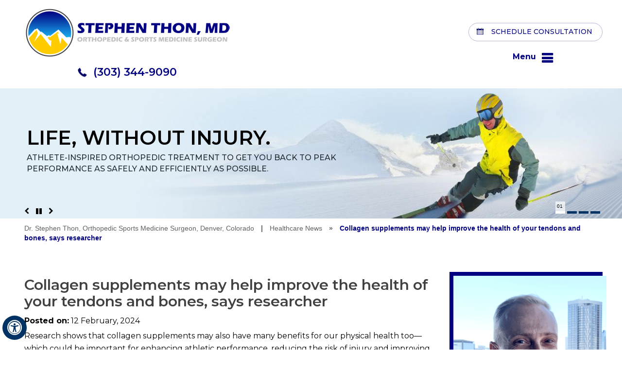

--- FILE ---
content_type: text/html; charset=UTF-8
request_url: https://www.stephenthonmd.com/healthcare-news-pl810/collagen-supplements-may-help-improve-the-health-of-your-tendons-and-bones-says-researcher-p43535.html
body_size: 6695
content:
<!DOCTYPE html>
<html lang="en">
<head>
    <title>Collagen supplements may help improve the health of your tendons and bones, says researcher</title>
<link rel="canonical" href="https://www.stephenthonmd.com/healthcare-news-pl810/collagen-supplements-may-help-improve-the-health-of-your-tendons-and-bones-says-researcher-p43535.html">
<meta property='og:url' content='https://www.stephenthonmd.com/healthcare-news-pl810/collagen-supplements-may-help-improve-the-health-of-your-tendons-and-bones-says-researcher-p43535.html' />
<meta property='og:description' content='Research shows that collagen supplements may also have many benefits for our physical health too—which could be important for enhancing athletic performance, reducing the risk of injury and improving quality of life as we get older.' />
<meta property='og:title' content='Collagen supplements may help improve the health of your tendons and bones, says researcher' />
    <meta name="description" content="Research shows that collagen supplements may also have many benefits for our physical health too—which could be important for enhancing athletic performance, reducing the risk of injury and improving quality of life as we get older.">
    <meta name="keywords" content="Collagen supplements may help improve the health of your tendons and bones, says researcher">
     <meta property='og:image' content='https://yourpractice.online/editor-uploads/website-1913/in-the-news-1599826303.png' />
    <meta charset="UTF-8">
<meta content="SKYPE_TOOLBAR_PARSER_COMPATIBLE" name="SKYPE_TOOLBAR">
<meta name="viewport" content="width=device-width, initial-scale=1, minimum-scale=1, user-scalable=1" />
<link rel="icon" href="https://www.stephenthonmd.com/images/favicon.ico" type="image/x-icon">
<link href="https://www.stephenthonmd.com/css/ypo-style.css" rel="stylesheet" media="all" />
<link href="https://www.stephenthonmd.com/css/style.css" rel="stylesheet" media="all" />
<script src="https://www.stephenthonmd.com/js/jquery-3.4.1.min.js"></script>
<script src="https://www.stephenthonmd.com/js/imgsupport.js"></script>
<script src="https://www.stephenthonmd.com/js/ypo-functions.js"></script>
<script src="https://www.stephenthonmd.com/js/ypo-config.js"></script>

<meta name="facebook-domain-verification" content="ekghf5lx0yd9x43upjtpjgv2cqa9xp" />

<meta name="geo.region" content="US-CO" />
<meta name="geo.placename" content="Englewood" />
<meta name="geo.position" content="39.78373;-100.445882" />
<meta name="ICBM" content="39.78373, -100.445882" />

<meta name="geo.region" content="US-CO" />
<meta name="geo.placename" content="Aurora" />
<meta name="geo.position" content="39.78373;-100.445882" />
<meta name="ICBM" content="39.78373, -100.445882" />

<!-- Google tag (gtag.js) -->
<script async src="https://www.googletagmanager.com/gtag/js?id=G-1X6QSEC203"></script>
<script>
  window.dataLayer = window.dataLayer || [];
  function gtag(){dataLayer.push(arguments);}
  gtag('js', new Date());

  gtag('config', 'G-1X6QSEC203');
</script>

<!-- Google Tag Manager -->
<script>(function(w,d,s,l,i){w[l]=w[l]||[];w[l].push({'gtm.start':
new Date().getTime(),event:'gtm.js'});var f=d.getElementsByTagName(s)[0],
j=d.createElement(s),dl=l!='dataLayer'?'&l='+l:'';j.async=true;j.src=
'https://www.googletagmanager.com/gtm.js?id='+i+dl;f.parentNode.insertBefore(j,f);
})(window,document,'script','dataLayer','GTM-M7MLFLQ');</script>
<!-- End Google Tag Manager -->

<!—Meta Pixel Code—>
<script>
!function(f,b,e,v,n,t,s)
{if(f.fbq)return;n=f.fbq=function(){n.callMethod?
n.callMethod.apply(n,arguments):n.queue.push(arguments)};
if(0;n.version='2.0';
n.queue=[];t=b.createElement(e);t.async=!0;
t.src=v;s=b.getElementsByTagName(e)[0];
s.parentNode.insertBefore(t,s)}(window, document,'script',
'https://connect.facebook.net/en_US/fbevents.js';);
fbq('init', '1897836647091754');
fbq('track', 'PageView');
</script>
<noscript><img height="1" width="1" style="display:none" src="https://www.facebook.com/tr?id=1897836647091754&ev=PageView&noscript=1";/></noscript>
<!—End Meta Pixel Code—>
<!-- Start cookies banner --><script defer src="https://ckm.yourpractice.online/1875wjACilfHI75/script.js" type="text/javascript"></script><!-- End cookies banner -->
</head>
<body>
    <div id="Accessibility">
  <div class="dfwOff">
    <ul>
      <li class="adaOn"><a href="?dfw=on" aria-label="Switch to Accessibility View" title="Accessible Tool Options"><span data-icon="&#xf29a;"></span></a></li>
      <li class="adaClose"><a href="javascript:void(0);" id="adaClose" aria-label="Hide Accessible Options">Hide</a></li>
    </ul>
  </div>
  <div class="dfwOn">
    <div class="dfwHead">Accessibility Tools</div>
    <ul>
      <li id="dfw-WhiteMode"><a href="javascript:void(0);" aria-label="Light Mode" data-icon="&#xe826;">Light Mode</a></li>
      <li id="dfw-BlackMode"><a href="javascript:void(0);" aria-label="Contrast Mode" data-icon="&#xe827;">Contrast Mode</a></li>
      <li id="dfw-GreyMode"><a href="javascript:void(0);" aria-label="Grey Mode" data-icon="&#xe81c;">Grey Mode</a></li>
      <li class="fontPlus"><a href="javascript:void(0);" aria-label="Increase Font Size" data-icon="&#xe824;">Increase Font Size</a></li>
      <li class="fontMinus"><a href="javascript:void(0);" aria-label="Decrease Font Size" data-icon="&#xe823;">Decrease Font Size</a></li>
      <li class="fontReset"><a href="javascript:void(0);" aria-label="Make Font Reset" data-icon="&#xe825;">Reset Font Default</a></li>
      <li><a href="https://www.stephenthonmd.com/accessibility.html" aria-label="More information about accessibility" accesskey="k" data-icon="&#xf29a;">Accessibility Options</a></li>
      <li class="adaOff"><a href="?dfw=off" aria-label="Reset to Normal Site View" data-icon="&#xf177;">Back to Main Site</a></li>
    </ul>
    <div class="dfwClose"><a href="javascript:void(0);" id="dfwClose" aria-label="close Accessible View">Hide</a></div>
  </div>
</div>

    <div id="Container">
        <header id="Header-Container" data-skip="Header">
    <div id="Header">
        <!-- Google Tag Manager (noscript) --><noscript><iframe src="https://www.googletagmanager.com/ns.html?id=GTM-M7MLFLQ"height="0" width="0" style="display:none;visibility:hidden"></iframe></noscript>
        <!-- End Google Tag Manager (noscript) -->
        <div class="table-div">
            <div class="table-cell logo">
                <a href='https://www.stephenthonmd.com/' aria-label="">
                    <picture>
                        <source srcset="/images/stephen-thon-md-logo.webp" type="image/webp">
                        <source srcset="/images/stephen-thon-md-logo.jp2" type="image/jp2">
                        <source srcset="/images/stephen-thon-md-logo.wdp" type="image/wdp"> <img alt="Stephen G. Thon, MD" src="https://www.stephenthonmd.com/images/stephen-thon-md-logo.png" /> </picture>
                </a>
                <p class="call-appoint tel1">
                </p>

            </div>
            <div class="table-cell appointMenu">
                <div class="appoint">
                    <ul>
                        <li class="book-appoint"><a href="javascript:void(0);"><span></span>Schedule Consultation</a>
                            <div class="login">
                                <script src="https://forms.yourpractice.online/MENRSnpOUy84WTk1a2dVbm9GeVdxZz09Ojp3UGkufzrEu5sXljUY5joy/?v=123"></script>
                                <button class="clsbtn">X</button>
                            </div>
                        </li>


                        <li class="header_menu">
                            <nav id="Menu-Container">
                                <div id="Main-Menu">
                                    <div class="theme-R"></div>
                                    <ul class="menu">
                                        <li class="menu-home"><a href="https://www.stephenthonmd.com/" accesskey="h" data-icon="&#xe801;">Home</a></li>
                                        <li class="menu-about"><a href="https://www.stephenthonmd.com/stephen-thon-md-orthopedic-surgeon-denver-englewood-aurora-co.html" accesskey="u">Our Practice</a>
                                            <ul>
                                                <li><a href="https://www.stephenthonmd.com/stephen-thon-md-orthopedic-surgeon-denver-englewood-aurora-co.html">Stephen G. Thon, MD</a></li>
                                                <li><a href="https://www.stephenthonmd.com/denver-metro-orthopedics-pc-orthopedic-surgeon-denver-englewood-aurora-co.html">Advanced Orthopedic &amp; Sports Medicine Specialists<!-- Denver Metro Orthopedics, PC --></a></li>
                                                <li><a href="https://www.stephenthonmd.com/contact-us-orthopedic-surgeon-denver-englewood-aurora-co.html">Locations &amp; Hours</a></li>
                                                <li><a href="https://www.stephenthonmd.com/healthcare-news-pl810.html">Healthcare News</a></li>
                                            </ul>
                                        </li>
                                        <li class="menu-services"><a href="https://www.stephenthonmd.com/specialties-orthopedic-surgeon-denver-englewood-aurora-co.html" accesskey="s">Specialties</a>
                                            <!-- <ul>
                                                <li><a href="https://www.stephenthonmd.com/shoulder-orthopedic-surgeon-denver-englewood-aurora-co.html">Shoulder</a></li>
                                                <li><a href="https://www.stephenthonmd.com/knee-orthopedic-surgeon-denver-englewood-aurora-co.html">Knee</a></li>
                                                <li><a href="/hip-orthopedic-surgeon-denver-englewood-aurora-co.html">Hip</a></li>
                                                <li><a href="https://www.stephenthonmd.com/elbow-orthopedic-surgeon-denver-englewood-aurora-co.html">Elbow</a></li>
                                                <li><a href="https://www.stephenthonmd.com/joint-preservation-orthopedic-surgeon-denver-englewood-aurora-co.html">Joint Preservation</a></li>
                                                <li><a href="https://www.stephenthonmd.com/sports-medicine-orthopedic-surgeon-denver-englewood-aurora-co.html">Sports Medicine</a></li>
                                                <li><a href="/joint-replacement-orthopedic-surgeon-denver-englewood-aurora-co.html">Joint Replacement</a></li>
                                                <li><a href="https://www.stephenthonmd.com/fracture-care-orthopedic-surgeon-denver-englewood-aurora-co.html">Fracture care</a></li>
                                                <li><a href="https://www.stephenthonmd.com/foot-ankle-orthopedic-surgeon-denver-englewood-aurora-co.html">Foot &amp; Ankle</a></li>
                                                <li><a href="https://www.stephenthonmd.com/regenerative-medicine-orthopedic-surgeon-denver-englewood-aurora-co.html">Regenerative Medicine</a></li>
                                            </ul> -->
                                        </li>
										<li class="menu-patient"><a href="https://www.stephenthonmd.com/rehab-protocols-orthopedic-surgeon-denver-englewood-aurora-co.html" accesskey="p">Rehab Protocols</a></li>
										<li class="menu-patient"><a href="https://www.stephenthonmd.com/patient-resources-orthopedic-surgeon-denver-englewood-aurora-co.html" accesskey="i">Patient Resources</a></li>
                                        <!-- <li class="menu-patient"><a href="/patient-registration-forms-orthopedic-surgeon-denver-englewood-aurora-co.html" accesskey="i">Patient Resources</a>
                                            <ul>
                                                <li><a href="/patient-registration-forms-orthopedic-surgeon-denver-englewood-aurora-co.html">Patient Registration Forms</a></li>
                                                <li><a href="https://www.stephenthonmd.com/preparing-your-office-visit-orthopedic-surgeon-denver-englewood-aurora-co.html">Preparing for your Office Visit</a></li>
                                                <li><a href="javascript:void(0);">Preparing for your Surgery</a>
                                                    <ul>
                                                        <li><a href="/preparing-your-surgery-orthopedic-surgeon-denver-englewood-aurora-co.html">Preparing for your Surgery</a></li>
                                                        <li><a href="/post-operative-instructions-surgeon-denver-englewood-aurora-co.html">Post-Operative Instructions</a></li>
                                                        <li><a href="/travel-recommendations-after-surgery-orthopedic-surgeon-denver-englewood-aurora-co.html">Travel Recommendations After Surgery</a></li>
                                                        <li><a href="/your-surgical-facility-orthopedic-surgeon-denver-englewood-aurora-co.html">Your Surgical Facility</a></li>
                                                        <li><a href="/medical-equipment-orthopedic-surgeon-denver-englewood-aurora-co.html">Medical Equipment</a></li>
                                                        <li><a href="/patient-satisfaction-clinical-outcomes-program-orthopedic-surgeon-denver-englewood-aurora-co.html">Patient Satisfaction &amp; Clinical Outcomes Program</a></li>
                                                    </ul>
                                                </li>


                                                <li><a href="https://www.stephenthonmd.com/rehab-protocols-orthopedic-surgeon-denver-englewood-aurora-co.html">Rehab Protocols</a></li>
                                                <li><a href="/current-clinical-trials-orthopedic-surgeon-denver-englewood-aurora-co.html">Current Clinical Trials</a></li>
                                                <li><a href="/patient-survey-f10358/">Testimonials/Reviews</a></li>
                                                <li><a href="/faqs-orthopedic-surgeon-denver-englewood-aurora-co.html">FAQ's</a></li>
                                            </ul>
                                        </li> -->
										<li class="menu-education"><a href="https://www.stephenthonmd.com/educational-resources-orthopedic-surgeon-denver-englewood-aurora-co.html" accesskey="r">Educational Resources</a></li>
                                        <!-- <li class="menu-education"><a href="/patient-education-videos-orthopedic-surgeon-denver-englewood-aurora-co.html" accesskey="r">Educational Resources</a>
                                            <ul>
                                                <li><a href="/patient-education-videos-orthopedic-surgeon-denver-englewood-aurora-co.html">Patient Education Videos</a></li>
                                                <li><a href="/patient-education-library-orthopedic-surgeon-denver-englewood-aurora-co.html">Patient Education Library</a></li>
                                                <li><a href="https://www.stephenthonmd.com/healthcare-news-pl810.html">Healthcare News/Blog</a></li>
                                                <li><a href="/in-the-news-orthopedic-surgeon-denver-englewood-aurora-co.html">Dr. Thon In The News</a></li>
                                                <li><a href="/subscribe-newsletter-orthopedic-surgeon-denver-englewood-aurora-co.html">Subscribe to Our Newsletter!</a></li>
                                                <li><a href="/useful-links-orthopedic-surgeon-denver-englewood-aurora-co.html">Useful Links</a></li>
                                                <li><a href="/stephen-thon-md-orthopedic-surgeon-denver-englewood-aurora-co.html?accord=publications">Dr. Thon’s Publications &amp; CV</a></li>
                                            </ul>
                                        </li> -->
                                        <li class="menu-appointment"><a href="https://www.stephenthonmd.com/schedule-consultation-now-orthopedic-surgeon-denver-englewood-aurora-co.html" accesskey="a">Appointment</a>
                                            <ul>
                                                <!-- <li><a href="https://www.stephenthonmd.com/schedule-consultation-now-orthopedic-surgeon-denver-englewood-aurora-co.html">Schedule Consultation Now</a></li> -->

                                                <li><a href="https://www.stephenthonmd.com/telehealth-orthopedic-surgeon-denver-englewood-aurora-co.html">Telehealth</a></li>
                                            </ul>
                                        </li>
                                        <li class="menu-contact"><a href="https://www.stephenthonmd.com/contact-us-orthopedic-surgeon-denver-englewood-aurora-co.html" accesskey="c">Contact</a></li>
                                    </ul>
                                </div>
                                <div id="Mobile-Menu">
                                    <div class="toggleMenu"><a href="javascript:void(0);">Menu<span data-icon="&#xf0c9;"></span></a></div>
                                    <div class="Wrapper"></div>
                                </div>
                            </nav>
                        </li>
                    </ul>
                </div>
            </div>
        </div>
    </div>

</header>
        <div id="Banner-Container-S" role="presentation">
        <div id="Banner">
    <ul id="Slider1" class="rslides">
        <!-- <li class="slider banner1">
            <div class="theme-L"></div>
            <div class="theme-R"></div>
            <div class="banner-content">
                <h1>Stephen G. Thon, MD<span>Orthopedic Surgeon specializing in Sports Medicine &amp; Shoulder Surgery</span></h1>
                <ul>
                    <li>Orthopaedic Sports Medicine Surgeon serving Denver, Colorado</li>
                    <li>Fellowship Trained in Sports Medicine and Shoulder Surgery at the University of Colorado</li>
                    <li>Residency Trained at Tulane University - School of Medicine</li>
                    <li>Doctor of Medicine from Tulane University - School of Medicine</li>
                </ul>
                <div class="banner-more"><a href="https://www.stephenthonmd.com/stephen-thon-md-orthopedic-surgeon-denver-englewood-aurora-co.html">Meet Dr. Thon</a></div>
            </div>
        </li>
        <li class="slider banner9">
            <div class="theme-L"></div>
            <div class="theme-R"></div>
            <div class="banner-content">
                <div class="Htext">3 Convenient Locations</div>
                <ul>
                    <li>Lone Tree</li>
                    <li>Centennial</li>
                    <li>Englewood</li>
                </ul>
                <div class="banner-more"><a href="https://www.stephenthonmd.com/contact-us-orthopedic-surgeon-denver-englewood-aurora-co.html">Contact</a></div>
            </div>
        </li> -->
        <li class="slider banner2">
            <div class="theme-L"></div>
            <div class="theme-R"></div>
            <div class="banner-content">
                <div class="banner-head"><a href="https://www.stephenthonmd.com/online-appointment-orthopedic-surgeon-denver-englewood-aurora-co.html"><span>Life, without injury.</a></div>
                <p>Athlete-inspired orthopedic treatment to get you back to peak performance as safely and efficiently as possible. </p>
                <div class="banner-more"><a href="https://www.stephenthonmd.com/online-appointment-orthopedic-surgeon-denver-englewood-aurora-co.html">Schedule Consultation</a></div>
            </div>
        </li>
        <!-- <li class="slider banner4">
            <div class="theme-L"></div>
            <div class="theme-R"></div>
            <div class="banner-content">
                <div class="banner-head"><a href="https://www.stephenthonmd.com/shoulder-orthopedic-surgeon-denver-englewood-aurora-co.html"><span>We Focus on You, So You Can</span>Focus on Sports</a></div>
                <p>Shoulder Surgery</p>
                <div class="banner-more"><a href="https://www.stephenthonmd.com/shoulder-orthopedic-surgeon-denver-englewood-aurora-co.html">Learn More</a></div>
            </div>
        </li> -->
        <li class="slider banner3">
            <div class="theme-L"></div>
            <div class="theme-R"></div>
            <div class="banner-content">
                <div class="banner-head"><a href="https://www.stephenthonmd.com/online-appointment-orthopedic-surgeon-denver-englewood-aurora-co.html"><span>Life, without injury.</a></div>
                <p>Athlete-inspired orthopedic treatment to get you back to peak performance as safely and efficiently as possible. </p>
                <div class="banner-more"><a href="https://www.stephenthonmd.com/online-appointment-orthopedic-surgeon-denver-englewood-aurora-co.html">Schedule Consultation</a></div>
            </div>
        </li>
        <!-- <li class="slider banner5">
            <div class="theme-L"></div>
            <div class="theme-R"></div>
            <div class="banner-content">
                <div class="banner-head"><a href="https://www.stephenthonmd.com/elbow-orthopedic-surgeon-denver-englewood-aurora-co.html"><span>Advanced Technologies for Your</span>Joint Health</a></div>
                <p>Elbow Surgery</p>
                <div class="banner-more"><a href="https://www.stephenthonmd.com/elbow-orthopedic-surgeon-denver-englewood-aurora-co.html">Learn More</a></div>
            </div>
        </li> -->
        <li class="slider banner6">
            <div class="theme-L"></div>
            <div class="theme-R"></div>
            <div class="banner-content">
                <div class="banner-head"><a href="https://www.stephenthonmd.com/online-appointment-orthopedic-surgeon-denver-englewood-aurora-co.html"><span>Life, without injury.</a></div>
                <p>Athlete-inspired orthopedic treatment to get you back to peak performance as safely and efficiently as possible. </p>
                <div class="banner-more"><a href="https://www.stephenthonmd.com/online-appointment-orthopedic-surgeon-denver-englewood-aurora-co.html">Schedule Consultation</a></div>
            </div>
        </li>
        <li class="slider banner7">
            <div class="theme-L"></div>
            <div class="theme-R"></div>
            <div class="banner-content">
                <div class="banner-head"><a href="https://www.stephenthonmd.com/online-appointment-orthopedic-surgeon-denver-englewood-aurora-co.html"><span>Life, without injury.</a></div>
                <p>Athlete-inspired orthopedic treatment to get you back to peak performance as safely and efficiently as possible. </p>
                <div class="banner-more"><a href="https://www.stephenthonmd.com/online-appointment-orthopedic-surgeon-denver-englewood-aurora-co.html">Schedule Consultation</a></div>
            </div>
        </li>
        <!-- <li class="slider banner8">
            <div class="theme-L"></div>
            <div class="theme-R"></div>
            <div class="banner-content">
                <div class="banner-head"><a href="https://www.stephenthonmd.com/fracture-care-orthopedic-surgeon-denver-englewood-aurora-co.html"><span>Specialized Treatments for</span>Fracture Care</a></div>
                <p>Trauma Care</p>
                <div class="banner-more"><a href="https://www.stephenthonmd.com/fracture-care-orthopedic-surgeon-denver-englewood-aurora-co.html">Learn More</a></div>
            </div>
        </li> -->
    </ul>
    <div class="Banner-Tabs">
        <ul>
            <li><a href="javascript:void(0);"><span>01</span></a></li>
            <li><a href="javascript:void(0);"><span>02</span></a></li>
            <li><a href="javascript:void(0);"><span>03</span></a></li>
            <li><a href="javascript:void(0);"><span>04</span></a></li>
            <!-- <li><a href="javascript:void(0);"><span>05</span></a></li>
            <li><a href="javascript:void(0);"><span>06</span></a></li>
            <li><a href="javascript:void(0);"><span>07</span></a></li>
            <li><a href="javascript:void(0);"><span>08</span></a></li>
            <li><a href="javascript:void(0);"><span>09</span></a></li> -->
        </ul>
    </div>
</div>
        </div>
        <div id="Content-Container" data-skip="Content">
            <div id="Content-Main">
                <div class="navigation"><a href="https://www.stephenthonmd.com/">Dr. Stephen Thon, Orthopedic Sports Medicine Surgeon, Denver, Colorado</a> <span>|</span> <a href='/healthcare-news-pl810.html'>Healthcare News</a> <span class='breadcrumb_separator'>&raquo;</span> Collagen supplements may help improve the health of your tendons and bones, says researcher</div>
                <div class="table-div">
                    <div id="Content" class="table-cell">
                        <article class="textMain ypocms">
                            <h1>Collagen supplements may help improve the health of your tendons and bones, says researcher</h1>
                            <div class="blogMain"><div class="pagelet-posts-details"><div class="post-meta-entry"><span class="meta-date"><strong>Posted on:</strong> 12 February, 2024</span></div><p>Research shows that collagen supplements may also have many benefits for our physical health too—which could be important for enhancing athletic performance, reducing the risk of injury and improving quality of life as we get older.</p><p><span class="textMainBold">Source:</span> <a href="https://medicalxpress.com/" rel="nofollow" target="_blank">Medical Xpress</a></p><p class="read-more"><a title="Read more about Collagen supplements may help improve the health of your tendons and bones, says researcher" style="display: inline-block; padding: 10px 15px; border: 2px solid #333; border-radius: 10px; text-decoration: none;"href='https://medicalxpress.com/news/2023-12-collagen-supplements-health-tendons-bones.html' target='_blank' rel='nofollow'>Read more</a></p></div></div>
                        </article>
                    </div>
                    <aside id="Sidebar" class="table-cell" data-skip="Sidebar">
    <div class="meet">
        <a href="https://www.stephenthonmd.com/stephen-thon-md-orthopedic-surgeon-denver-englewood-aurora-co.html"><img alt="Stephen G. Thon" src="https://www.stephenthonmd.com/images/stephen-thon-s-img.jpg" /></a>
        <div class="meetHead"><a href="https://www.stephenthonmd.com/stephen-thon-md-orthopedic-surgeon-denver-englewood-aurora-co.html">Stephen G. Thon, MD<span>Orthopedic &amp; Sports Medicine Surgeon</span></a></div>
        <div class="meetMore"><a href="https://www.stephenthonmd.com/stephen-thon-md-orthopedic-surgeon-denver-englewood-aurora-co.html">View Profile</a></div>
    </div>
    <div class="serSide">
    <div class="serHead"><a href="https://www.stephenthonmd.com/specialties-orthopedic-surgeon-denver-englewood-aurora-co.html">Specialties</a></div>
    <ul>
        <li><a href="http://stephenthonmd.ypo.pw/shoulder-orthopedic-surgeon-denver-englewood-aurora-co.html"><img src="https://www.stephenthonmd.com/images/shoulder-s.png" alt="Shoulder">Shoulder</a></li>
        <li><a href="https://www.stephenthonmd.com/knee-orthopedic-surgeon-denver-englewood-aurora-co.html"><img src="https://www.stephenthonmd.com/images/knee-s.png" alt="Knee">Knee</a></li>
       <!--  <li><a href="/hip-orthopedic-surgeon-denver-englewood-aurora-co.html"><img src="/images/hip-s.png" alt="Hip">Hip</a></li> -->
        <li><a href="https://www.stephenthonmd.com/elbow-orthopedic-surgeon-denver-englewood-aurora-co.html"><img src="https://www.stephenthonmd.com/images/elbow-s.png" alt="Elbow">Elbow</a></li>
        <li><a href="https://www.stephenthonmd.com/joint-preservation-orthopedic-surgeon-denver-englewood-aurora-co.html"><img src="https://www.stephenthonmd.com/images/cartilage-s.png" alt="Cartilage Restoration">Joint Preservation</a></li>
        <li><a href="https://www.stephenthonmd.com/sports-medicine-orthopedic-surgeon-denver-englewood-aurora-co.html"><img src="https://www.stephenthonmd.com/images/sports-s.png" alt="Sports Medicine">Sports Medicine</a></li>
        <!-- <li><a href="/joint-replacement-orthopedic-surgeon-denver-englewood-aurora-co.html"><img src="/images/joint-s.png" alt="Joint Replacement">Joint Replacement</a></li> -->
        <li><a href="https://www.stephenthonmd.com/fracture-care-orthopedic-surgeon-denver-englewood-aurora-co.html"><img src="https://www.stephenthonmd.com/images/trauma-s.png" alt="Fracture Care">Fracture Care</a></li>
        <li><a href="https://www.stephenthonmd.com/foot-ankle-orthopedic-surgeon-denver-englewood-aurora-co.html"><img src="https://www.stephenthonmd.com/images/trauma-s.png" alt="Fracture Care">Foot &amp; Ankle</a></li>
        <li><a href="https://www.stephenthonmd.com/regenerative-medicine-orthopedic-surgeon-denver-englewood-aurora-co.html"><img src="https://www.stephenthonmd.com/images/trauma-s.png" alt="Fracture Care">Regenerative Medicine</a></li>
    </ul>
    </div>
    <div class="resources">
        <div class="resHead">Patient Education<br />&amp; Resources</div>
        <ul>
            <!-- <li class="pt-pf"><a href="/patient-registration-forms-orthopedic-surgeon-denver-englewood-aurora-co.html"><span></span>Patient Forms</a></li> -->
            <li class="pt-fvg"><a href="https://www.stephenthonmd.com/preparing-your-office-visit-orthopedic-surgeon-denver-englewood-aurora-co.html"><span></span>First visit guide</a></li>
           <!-- <li class="pt-ii"><a href="/insurance-information-orthopedic-surgeon-denver-englewood-aurora-co.html"><span></span>Insurance information</a></li>
            <li class="pt-po"><a href="/payment-options-orthopedic-surgeon-denver-englewood-aurora-co.html"><span></span>Payment Options</a></li>-->
        </ul>
    </div>
</aside>
                </div>
            </div>
        </div>
        <div id="Map-Container">
    <div id="Map">
       <div class="theme-L"></div>
       <div class="theme-R"></div>
        <ul>
            <!-- <li class="map1">
               <div class="mapList">Englewood Office</div>
                <div class="mapMain">
                    <div class="mapSub"><a href="/contact-englewood-orthopedic-surgeon-denver-englewood-aurora-co.html">Englewood Office</a></div>
                    <div class="mapLoc">499 E Hampden Avenue
                        <br />Suite 140
                        <br />Englewood, CO 80113</div>
                    <div class="mapAppoint">
                        <ul>
                            <li class="tel1"></li>
                            <li class="fax1"></li>
                        </ul>
                    </div>
                </div>
            </li> -->
            <li class="map2">
               <div class="mapList">Centennial Office</div>
                <div class="mapMain">
                    <div class="mapSub"><a href="https://www.stephenthonmd.com/contact-aurora-orthopedic-surgeon-denver-englewood-aurora-co.html">Centennial Office</a></div>
                    <div class="mapLoc">14100 E Arapahoe Road
                        <br />Suite 210
                        <br />Centennial, CO 80112</div>
                    <div class="mapAppoint">
                        <ul>
                            <li class="tel1"></li>
                            <li class="fax1"></li>
                        </ul>
                    </div>
                </div>
            </li>
            <li class="map3">
               <div class="mapList">Lone Tree Office</div>
                <div class="mapMain">
                    <div class="mapSub"><a href="https://www.stephenthonmd.com/contact-aurora-orthopedic-surgeon-denver-englewood-aurora-co.html">Lone Tree Office</a></div>
                    <div class="mapLoc">11960 Lioness Way<br /> #260,<br /> Parker, CO 80134<!-- Aspen Building – Sky Ridge Hospital Campus
                        <br /> 10103 RidgeGate Parkway
                        <br /> Suite 213
                    <br /> Lone Tree, CO 80124 --></div>
                    <div class="mapAppoint">
                        <ul>
                            <li class="tel1"></li>
                            <li class="fax1"></li>
                        </ul>
                    </div>
                </div>
            </li>
        </ul>
    </div>
</div>
<div id="Credibility" data-skip="Useful Links">
    <ul id="flexisel3">
        <li>
            <a href="https://www.aaos.org/" target="_blank" rel="noreferrer"><img src="https://www.stephenthonmd.com/images/aaos-img.jpg" alt="American Academy of Orthopaedic Surgeons" /></a>
        </li>
        <li>
            <a href="https://www.aana.org/" target="_blank" rel="noreferrer"><img src="https://www.stephenthonmd.com/images/aana-img.jpg" alt="Arthroscopy Association of North America"></a>
        </li>
        <li>
            <a href="https://www.sportsmed.org/" target="_blank" rel="noreferrer"><img src="https://www.stephenthonmd.com/images/aossm-img.jpg" alt="American Orthopaedic Society for Sports Medicine" /></a>
        </li>
        <li>
            <a href="https://www.ases-assn.org/" target="_blank" rel="noreferrer"><picture>
									<source srcset="/images/ases-img.webp" type="image/webp">
									<source srcset="/images/ases-img.jp2" type="image/jp2">
									<source srcset="/images/ases-img.wdp" type="image/wdp"> <img src="https://www.stephenthonmd.com/images/ases-img.jpg" alt="American Shoulder and Elbow Surgeons"> </picture></a>
        </li>
        <li>
            <a href="https://www.stopsportsinjuries.org/" target="_blank" rel="noreferrer"><img src="https://www.stephenthonmd.com/images/stop-sports-injuries-logo.jpg" alt="STOP Sports Injuries"></a>
        </li>
        <li>
            <a href="https://www.orthotulane.net/" target="_blank" rel="noreferrer"><img src="https://www.stephenthonmd.com/images/tusm-img.jpg" alt="Tulane University School of Medicine"></a>
        </li>
        <li>
            <a href="https://www.alphaomegaalpha.org/" target="_blank" rel="noreferrer"><img src="https://www.stephenthonmd.com/images/aoa-img.jpg" alt="Alpha Omega Alpha Honor Medical Society"></a>
        </li>
        <li>
            <a href="https://medschool.cuanschutz.edu/orthopedics/education/fellowships/sports-medicine-shoulder-surgery" target="_blank" rel="noreferrer"><picture>
									<source srcset="/images/smuc-img.webp" type="image/webp">
									<source srcset="/images/smuc-img.jp2" type="image/jp2">
									<source srcset="/images/smuc-img.wdp" type="image/wdp"> <img src="https://www.stephenthonmd.com/images/smuc-img.jpg" alt="Sports Medicine Center|University of Colorado Denver"> </picture></a>
        </li>
        <!-- <li>
            <a href="https://dmortho.com/" target="_blank" rel="noreferrer"><img src="/images/dmo-img.jpg" alt="Denver Metro Orthopedics, P.C."></a>
        </li> -->
        <li>
            <a href="https://orthoinfo.aaos.org/" target="_blank" rel="noreferrer"><picture>
									<source srcset="/images/orthoinfo-img.webp" type="image/webp">
									<source srcset="/images/orthoinfo-img.jp2" type="image/jp2">
									<source srcset="/images/orthoinfo-img.wdp" type="image/wdp"> <img src="https://www.stephenthonmd.com/images/orthoinfo-img.jpg" alt="OrthoInfo"> </picture></a>
        </li>
		 <li>
            <a href="https://advancedortho.org/" target="_blank" rel="noreferrer"><img src="https://www.stephenthonmd.com/images/aosms-logo.jpg" alt="Advanced Orthopedics & Sports Medicine"></a>
        </li>
		<li>
            <a href="https://occ-ortho.com/" target="_blank" rel="noreferrer"><img src="https://www.stephenthonmd.com/images/occ-logo.png" alt="Orthopedic Centers of Colorado"></a>
        </li>
    </ul>
</div>
<footer id="Footer-Container" data-skip="Footer">
    <div id="Footer">
        <div class="table-div">
            <div class="footSer table-cell">
                <div class="footHead"><a href="https://www.stephenthonmd.com/specialties-orthopedic-surgeon-denver-englewood-aurora-co.html">Our Services</a></div>
                <div class="footDiv">
                    <ul>
                        <li><a href="https://www.stephenthonmd.com/shoulder-orthopedic-surgeon-denver-englewood-aurora-co.html">Shoulder</a></li>
                        <li><a href="https://www.stephenthonmd.com/knee-orthopedic-surgeon-denver-englewood-aurora-co.html">Knee</a></li>
                        <!-- <li><a href="/hip-orthopedic-surgeon-denver-englewood-aurora-co.html">Hip</a></li> -->
                        <li><a href="https://www.stephenthonmd.com/elbow-orthopedic-surgeon-denver-englewood-aurora-co.html">Elbow</a></li>
                        <li><a href="https://www.stephenthonmd.com/joint-preservation-orthopedic-surgeon-denver-englewood-aurora-co.html">Joint Preservation</a></li>
                        <li><a href="https://www.stephenthonmd.com/sports-medicine-orthopedic-surgeon-denver-englewood-aurora-co.html">Sports Medicine</a></li>
                       <li><a href="https://www.stephenthonmd.com/shoulder-replacement-orthopedic-surgeon-denver-englewood-aurora-co.html"><!-- Joint -->Shoulder Replacement</a></li>
                        <li><a href="https://www.stephenthonmd.com/fracture-care-orthopedic-surgeon-denver-englewood-aurora-co.html">Fracture care</a></li>
                        <li><a href="https://www.stephenthonmd.com/foot-ankle-orthopedic-surgeon-denver-englewood-aurora-co.html">Foot &amp; Ankle</a></li>
                        <li><a href="https://www.stephenthonmd.com/regenerative-medicine-orthopedic-surgeon-denver-englewood-aurora-co.html">Regenerative Medicine</a></li>
                    </ul>
                </div>
            </div>
            <div class="footLinks table-cell">
                <div class="footHead">Quick links</div>
                <div class="footDiv">
                    <ul>
                        <li><a href="https://www.stephenthonmd.com/">Home</a></li>
                        <li><a href="https://www.stephenthonmd.com/disclaimer.html">Disclaimer</a></li>
                        <li><a href="https://www.stephenthonmd.com/privacy.html">Privacy</a></li>
                        <li><a href="https://www.stephenthonmd.com/sitemap.html">Sitemap</a></li>
                        <li><a href="https://www.stephenthonmd.com/feedback.html">Feedback</a></li>
                        <li><a href="https://www.stephenthonmd.com/tell-a-friend.html">Tell a Friend</a></li>
                        <li><a href="https://www.stephenthonmd.com/contact-us-orthopedic-surgeon-denver-englewood-aurora-co.html">Contact Us</a></li>
                        <li><a href="https://www.stephenthonmd.com/accessibility-statement.php">Accessibility Statement</a></li>
                    </ul>
                </div>
            </div>
            <div class="footCopy table-cell">
                <div class="footHead">Follow us on</div>
                <div class="footDiv">
                    <div class="social-logo">
                        <ul>
                            <li class="facebook"><a href="https://www.facebook.com/ThonSportsMed" target="_blank" rel="nofollow" aria-label="Follow Dr on Facebook" data-icon="&#xf09a;"><span>Facebook</span></a></li>
                            <!--<li class="instagram"><a href="https://instagram.com/" target="_blank" rel="nofollow" aria-label="Follow Dr on Instagram" data-icon="&#xf16d;"><span>Instagram</span></a></li>-->
                            <li class="twitter"><a href="https://twitter.com/DrStephenThon" target="_blank" rel="nofollow" aria-label="Follow Dr on Twitter"><span>Twitter</span></a></li>
                            <li class="linkedin"><a href="https://www.linkedin.com/in/stephenthonmd" target="_blank" rel="nofollow" aria-label="Subscribe Dr on LinkedIn" data-icon="&#xf0e1;"><span>LinkedIn</span></a></li>
                            <li class="youtube"><a href="https://www.youtube.com/channel/UC3cQ5HOx88Es3B7M8PQ0GEQ" target="_blank" rel="nofollow" aria-label="Subscribe Dr on YouTube" data-icon="&#xf16a;"><span>YouTube</span></a></li>
                        </ul>
                    </div>
                   <!--  <a href="https://g.page/stephenthonmd?share." target="_blank"><h2>&copy; Dr. Stephen Thon, Orthopedic & Sports Medicine Surgeon, Shoulder, Elbow, Hip, Knee Specialist, Denver, Colorado</h2></a> -->
				    <h2>&copy; Dr. Stephen Thon, Orthopedic & Sports Medicine Surgeon, Shoulder, Elbow, Knee Specialist, Denver, Colorado</h2>
                   <!--  <p><a href="https://www.johnschwappachmd.com/" target="_blank">John Schwappach, M.D.</a></p><br/> -->
                    <div class="ypo-logo">
                        <a href="https://www.yourpracticeonline.net/" target="_blank"><img alt="Your Practice Online" src="https://www.stephenthonmd.com/images/ypo-logo.png" /></a>
                    </div>
                </div>
            </div>
            <div class="subScribe table-cell">
                <div class="footHead">Subscribe</div>
                <div class="footDiv">
                    <script src="https://forms.yourpractice.online/N0xXcVpkUm5WdFRHWnhxdDlkMDI1UT09OjpSU2UZXhOfSlAsHDgAURPDOrQTn/"></script>
                </div>
                <div class="footHead">Website Search</div>
                <div class="footDiv">
                <div class="searchMain">
                            <form name="search" id="search" method="get">
                                <label for="string">Search</label>
                                <input type="text" name="string" id="string" placeholder="Search" />
                                <input type="submit" id="search_submit" name="search_submit" value="Go" />
                            </form>
                        </div>
                </div>
            </div>
        </div>
    </div>
</footer>
<script>
    $(document).ready(function() {
        $('#search_submit').click(function(event) {
            var string = $('#string').val();
            string = string.replace(/[^a-z0-9\s]/gi, '').replace(/[_\s]/g, '-');
            var search_type = 'all';
            var alpha_sort_type = '';
            var go_to_url = (alpha_sort_type == '') ? '/search/' + search_type + '-lr-' + string + '\/' : '/search/' + search_type + '-lr-' + alpha_sort_type + '-lr-' + string + '\/';
            window.location.href = go_to_url;
            return false;
        });
    });
</script>
    </div>
    <script src="https://www.stephenthonmd.com/js/responsiveslides.js"></script>
<script src="https://www.stephenthonmd.com/js/jquery.flexisel.js"></script>
<script src="https://www.stephenthonmd.com/js/easy-responsive-tabs.js"></script>
<script src="https://www.stephenthonmd.com/js/functions.js"></script>
</body>
</html>

--- FILE ---
content_type: text/css
request_url: https://www.stephenthonmd.com/css/ypo-style.css
body_size: 5302
content:
/* ----- Fonts CSS ----- */

@font-face {
    font-family: 'fontello';
    src: url('fonts/fontello.eot');
    src: url('fonts/fontello.eot#iefix') format('embedded-opentype'), url('fonts/fontello.woff') format('woff'), url('fonts/fontello.ttf') format('truetype'), url('fonts/fontello.svg#fontello') format('svg');
    font-weight: normal;
    font-style: normal;
}


/* ----- Global CSS ----- */

body,
h1,
h2,
h3,
h4,
h5,
h6,
p,
ol,
ul,
li {
    margin: 0px;
    padding: 0px;
}

body {
    overflow-x: hidden;
    overflow-y: scroll;
    position: relative;
    font: normal 14px/20px Verdana, Arial, Helvetica, sans-serif;
}

ul li {
    list-style: none;
}

img {
    border: 0px;
    max-width: 100%;
    vertical-align: middle;
}

a,
a:hover {
    text-decoration: none;
    color: inherit;
}

*,
::after,
::before {
    -webkit-box-sizing: border-box;
    -khtml-box-sizing: border-box;
    -moz-box-sizing: border-box;
    -ms-box-sizing: border-box;
    -o-box-sizing: border-box;
    box-sizing: border-box;
}

a:focus {
    outline: 1px dotted #000;
}

a:focus-within {
    outline: 1px dotted #000;
}


/* ----- Fixed CSS ----- */

.font-icon::before {
    content: attr(data-icon);
    font-family: "fontello";
}

.hr {
    padding: 10px 0px;
    background: url(/images/hr-b.gif) repeat-x left center;
}

.tel1,
.tel2,
.tel3,
.tel4,
.tel5,
.tel6,
.tel7,
.tel8,
.tel9 {
    display: inline-block;
}

.clear-float {
    clear: both;
}

.nodisplay {
    display: none;
}

.fluid-div,
.theme-L,
.theme-R {
    width: 100%;
    height: 100%;
}

.theme-L,
.theme-R {
    position: absolute;
    z-index: 1;
    padding: 0px;
    margin: 0px;
    top: 0px;
}

.theme-L {
    left: -100%;
}

.theme-R {
    right: -100%;
}

.table-div,
.form-table {
    width: 100%;
    display: table;
    table-layout: fixed;
}

.table-row,
.form-row {
    display: table-row;
}

.table-cell,
.form-cell {
    display: table-cell;
    vertical-align: top;
}

.img-l {
    float: left;
}

.img-r {
    float: right;
}

.img-c,
.textCenter {
    text-align: center;
}

.videoBorder,
.multiBorder {
    position: relative;
    margin: 15px auto;
}

.videoBorder {
    width: 90%;
    padding: 50% 0px 0px 0px;
}

.videoBorder iframe,
.videoBorder embed {
    position: absolute;
    margin: 0px;
    padding: 0px;
    border: 4px solid #333;
    width: 100%;
    height: 100%;
    top: 0px;
    left: 0px;
    z-index: 1;
}

.multiBorder {
    width: 100%;
}

.multiBorder iframe,
.multiBorder embed {
    margin: 0px;
    padding: 0px;
    border: 0px;
    width: 100%;
}


/* ----- Slider CSS ----- */

.rslides {
    width: 100%;
    height: 100%;
    position: relative;
}

.rslides .slider {
    display: none;
    width: 100%;
    height: 100%;
    position: absolute;
    left: 0px;
    top: 0px;
    -webkit-backface-visibility: hidden;
    backface-visibility: hidden;
}


/* ----- Banner CSS ----- */

#Banner {
    position: relative;
}

.Banner-Tabs {
    position: absolute;
    z-index: 9;
}

.Banner-Tabs li a {
    display: block;
    width: 100%;
    height: 100%;
}

.Banner-Tabs li span {
    font: normal 10px/20px Verdana, Arial, Helvetica, sans-serif;
    color: #000;
    background: rgba(255, 255, 255, 0.7);
    position: absolute;
    z-index: 1;
    display: none;
    width: 100%;
    padding: 0px 3px;
    left: 0px;
    bottom: 100%;
}

.Banner-Tabs li a:hover span,
.Banner-Tabs li.Banner_here a span {
    display: block;
}

.Banner_auto,
.Banner_nav {
    position: absolute;
    z-index: 9;
    display: block;
    width: 20px;
    height: 20px;
    bottom: 5px;
    text-align: center;
}

.Banner_auto {
    left: 30px;
}

.Banner_auto span,
.Banner_nav span {
    position: absolute;
    z-index: 1;
    display: none;
    background: rgba(255, 255, 255, 0.7);
    bottom: 100%;
    font: normal 12px/20px Verdana, Arial, Helvetica, sans-serif;
    color: #000;
    padding: 2px 5px 5px 5px;
}

.Banner_auto span {
    left: 50%;
    -webkit-transform: translate(-50%, 0);
    transform: translate(-50%, 0);
}

.slidePrev::before,
.slideNext::before,
.slidePlay::before,
.slidePause::before {
    font-family: 'fontello';
}

.slidePlay::before {
    content: '\e815';
}

.slidePause::before {
    content: '\e814';
}

.slidePrev::before {
    content: '\e80e';
}

.slideNext::before {
    content: '\e810';
}

.Banner_auto:hover span,
.Banner_nav:hover span {
    display: block;
}


/* ----- Scrolling CSS ----- */

.nbs-flexisel-container {
    position: relative;
    max-width: 100%;
}

.nbs-flexisel-ul {
    position: relative;
    width: 99999px;
    margin: 0px;
    padding: 0px;
    text-align: center;
    overflow: auto;
    display: none;
}

.nbs-flexisel-inner {
    position: relative;
    overflow: hidden;
    margin: 0px auto;
    width: 95%;
}

.nbs-flexisel-item {
    float: left;
    margin: 0px;
    padding: 0px;
    cursor: pointer;
    position: relative;
}

.nbs-flexisel-item img {
    cursor: pointer;
    position: relative;
    margin: 10px 0px;
}

.nbs-flexisel-nav-left,
.nbs-flexisel-nav-right {
    position: absolute;
    z-index: 99;
    margin: 0px;
    padding: 0px;
    top: 0px;
    height: 100%;
    width: 20px;
    cursor: pointer;
}

.nbs-flexisel-nav-left,
.nbs-flexisel-nav-left::before {
    left: 0px;
}

.nbs-flexisel-nav-right,
.nbs-flexisel-nav-right::before {
    right: 0px;
}

.nbs-flexisel-nav-left::before,
.nbs-flexisel-nav-right::before {
    font: normal 20px/30px 'fontello';
    position: absolute;
    text-align: center;
    top: 50%;
    -webkit-transform: translate(0, -50%);
    transform: translate(0, -50%);
}

.nbs-flexisel-nav-left::before {
    content: '\e80e';
}

.nbs-flexisel-nav-right::before {
    content: '\e810';
}

.nbs-flexisel-nav-left.disabled,
.nbs-flexisel-nav-right.disabled {
    opacity: 0.4;
}


/* ----- Back to Top/Bottom CSS ----- */

#Scroller {
    cursor: pointer;
    right: 5px;
    position: fixed;
    z-index: 9999;
    width: 42px;
    height: 42px;
    text-align: center;
    bottom: 10px;
    display: none;
    opacity: 0.7;
}

#Scroller:hover {
    opacity: 1;
}

#Scroller span {
    font: normal 12px/20px Verdana, Arial, Helvetica, sans-serif;
    background: rgba(255, 255, 255, 1);
    position: absolute;
    right: 95%;
    z-index: -1;
    padding: 0px 15px 0px 10px;
    top: 50%;
    -webkit-transform: translate(0, -50%);
    transform: translate(0, -50%);
    display: none;
}

#Scroller:hover span {
    display: block;
}

#Scroller a {
    display: block;
    width: 100%;
    height: 100%;
    position: relative;
    z-index: 1;
}

#Scroller a::before {
    position: absolute;
    z-index: 9;
    left: 50%;
    top: 50%;
    font-family: 'fontello';
    -webkit-transform: translate(-50%, -50%);
    transform: translate(-50%, -50%);
    font-size: 16px;
}

#Scroller.scrollUp a::before {
    content: '\e80f';
}

#Scroller.scrollDown a::before {
    content: '\e80d';
}


/*----- Default CSS -----*/

#Container,
header,
nav,
section,
footer,
#Content-Container,
#Footer-Container,
#Access-Container,
#Banner-Container,
#Banner-Container-S {
    width: 100%;
    margin: 0px;
    padding: 0px;
    position: relative;
}

#Container {
    overflow: hidden;
}

#Content,
#Sidebar {
    position: relative;
}


/*----- Sticky Header -----*/

header.stickyHeader {
    width: 100%;
    z-index: 999;
    position: absolute;
}

header.stickyHeader {
    top: 0px;
}

header.stickyHeader,
header.stickyHeader.stickyAnimate {
    -webkit-transition: all 0.2s ease;
    transition: all 0.2s ease;
}

header.stickyHeader.stickyAnimate {
    position: fixed;
}


/*---- Menu ----*/

#Main-Menu {
    display: none;
}

#Mobile-Menu {
    display: block;
}

.menu {
    font-size: 0px;
}

.menu li {
    display: inline-block;
    vertical-align: top;
    position: relative;
    text-align: center;
}

.menu li a {
    display: block;
}

.menu ul {
    position: absolute;
    z-index: 999;
    left: 0px;
    display: none;
}

.menu ul ul {
    left: 100%;
    top: 0px;
}

.menu ul li {
    height: auto;
    text-align: left;
    display: block;
}

.menu li:hover>ul,
.menu li:focus>ul {
    display: block;
}

.menu li:focus-within>ul {
    display: block;
}

.menu li:last-child ul {
    right: 0px;
    left: auto;
}

.menu li:last-child li ul,
.menu li:last-child li:last-child ul {
    right: 100%;
}

.menu li.menu-home {
    font-size: 0px;
}

.menu-home a {
    width: 100%;
    height: 100%;
}

.menu-home a::before {
    vertical-align: middle;
    margin: auto;
}


/* Mobile Menu */

.toggleMenu {
    text-align: center;
    padding: 2px;
}

.toggleMenu a {
    display: block;
    padding: 5px;
}

.toggleMenu span {
    display: inline-block;
    vertical-align: middle;
    margin: 0px 10px;
    width: 40px;
    height: 30px;
    font-size: 26px;
    line-height: 30px;
}

.parentMenu li {
    position: relative;
    overflow: hidden;
}

.parentMenu li a {
    padding: 10px 5px 10px 10px;
    display: block;
    position: relative;
    z-index: 1;
}

.parentMenu li ul {
    display: none;
    text-align: left;
    padding: 0 0 0 20px;
}

.parentMenu li ul li a {
    padding: 10px 5px 10px 20px;
}

.parentMenu li li ul li a {
    padding: 10px 5px 10px 40px;
}

.parentMenu li li li ul li a {
    padding: 10px 5px 10px 60px;
}

.parentMenu li li li li ul li a {
    padding: 10px 5px 10px 80px;
}

.dropMenu {
    width: 100%;
    position: absolute;
    right: 0px;
    top: 0px;
    z-index: 0;
    display: block;
    cursor: pointer;
}

.dropMenu::after {
    font-family: 'fontello';
    position: absolute;
    right: 15px;
    top: 50%;
    -webkit-transform: translate(0, -50%);
    -moz-transform: translate(0, -50%);
    -ms-transform: translate(0, -50%);
    -o-transform: translate(0, -50%);
    transform: translate(0, -50%);
}

.parentMenu li.parentList>a:first-child,
.parentMenu li li.subparentList>a:first-child {
    display: inline-block;
}

.parentList>.dropMenu::after,
.parentList .subparentList>.dropMenu::after {
    content: '\e810';
}

.parentList:hover>.dropMenu::after,
.parentList.actMenu>.dropMenu::after,
.parentList .subparentList:hover>.dropMenu::after,
.parentList .subparentList.actMenu>.dropMenu::after {
    content: '\e80d';
}

.Wrapper {
    z-index: 9999;
}

.Wrapper.mobileMenu {
    position: absolute;
    width: 100%;
    left: 0px;
    display: none;
}

.Wrapper.slideMenu {
    position: fixed;
    width: 40%;
    top: 0px;
    display: block;
    height: 100%;
    /* overflow-y: scroll; */
}

#Container.slideLeft .Wrapper.slideMenu {
    left: -90%;
    -webkit-transition: left .90s ease-in-out;
    -moz-transition: left .90s ease-in-out;
    -ms-transition: left .90s ease-in-out;
    -o-transition: left .90s ease-in-out;
    transition: left .90s ease-in-out;
}

#Container.slideLeft .Wrapper.slideMenu.showMenu {
    left: 0px;
}

#Container.slideRight .Wrapper.slideMenu {
    right: -90%;
    -webkit-transition: right .90s ease-in-out;
    -moz-transition: right .90s ease-in-out;
    -ms-transition: right .90s ease-in-out;
    -o-transition: right .90s ease-in-out;
    transition: right .90s ease-in-out;
}

#Container.slideRight .Wrapper.slideMenu.showMenu {
    right: 0px;
}

#Container.slideLeft {
    left: 0px;
    -webkit-transition: left .90s ease-in-out;
    -moz-transition: left .90s ease-in-out;
    -ms-transition: left .90s ease-in-out;
    -o-transition: left .90s ease-in-out;
    transition: left .90s ease-in-out;
}

#Container.slideLeft.slideContainer {
    left: 90%;
    background: rgba(0, 0, 0, 0.4);
}

#Container.slideRight {
    right: 0px;
    -webkit-transition: right .90s ease-in-out;
    -moz-transition: right .90s ease-in-out;
    -ms-transition: right .90s ease-in-out;
    -o-transition: right .90s ease-in-out;
    transition: right .90s ease-in-out;
}

#Container.slideRight.slideContainer {
    right: auto;
    background: no-repeat;
    width: unset;
}

.menuClose {
    position: absolute;
    z-index: 9;
    right: 0px;
    background: rgba(0, 0, 0);
    width: 70px;
}

.menuClose a {
    display: block;
    padding: 5px 20px 5px 10px;
    color: #fff;
}

.menuClose a span::before {
    font-family: 'fontello';
    content: '\e816';
    position: absolute;
    right: 5px;
    top: 5px;
}

.Wrapper .socialIcons,
.Wrapper .socialIcons ul,
.Wrapper .socialIcons li {
    margin: 0px;
    padding: 0px;
}

.Wrapper .socialIcons li {
    display: inline-block;
    vertical-align: top;
}


/* Navigation CSS */

.navigation {
    font-weight: bold;
}

.navigation a {
    font-weight: normal;
}


/* Text CSS */

.textMain a:hover {
    text-decoration: underline;
}

.textMain p {
    padding: 5px 0px 15px 0px;
}

.textMain ul {
    padding: 0px 0px 10px 0px;
}

.textMain ol {
    padding: 0px 0px 10px 30px;
}

.textMain ul li,
.textMain ol ul li {
    background: url(/images/bullet-b.gif) no-repeat 10px 15px;
    padding: 5px 5px 5px 30px;
}

.textMain ol li {
    padding: 5px 5px 5px 5px;
    list-style: decimal;
}

.textMain ul ul,
.textMain ol ol {
    padding: 0px 5px 5px 20px;
}

.textMain ul ul li {
    background: none;
    padding: 5px;
    list-style: circle;
}

.textMain ol ol li {
    padding: 5px;
    list-style-type: lower-alpha;
}

.textMain ol ul li {
    list-style: none;
}

.textMain ul ul ul li {
    list-style: square;
}

.textMain ol ol ol li {
    list-style: lower-roman;
}

.textMain li p {
    padding: 5px;
}

.textMain h1 {
    padding: 10px 0px 10px 0px;
}

.textMain h1 span,
.textMain h2 span {
    display: block;
}

.textMain h2,
.textMain h3,
.textMain h4,
.hTag2,
.hTag3,
.hTag4 {
    padding: 15px 0px 5px 0px;
}

.textMain h1 a,
.textMain h2 a,
.textMain h3 a,
.textMain h4 a,
.hTag2 a,
.hTag3 a,
.hTag4 a {
    text-decoration: none;
}

.textMainBold,
.textMain strong {
    font-weight: bold;
}

.textMain p.textMainBold {
    padding: 15px 0px 5px 0px;
}

.textMain em {
    font-style: italic;
}

.PDFtext {
    font: normal 12px Verdana, Arial, Helvetica, sans-serif;
    color: #999;
}

.mandatory {
    font: normal 14px Verdana, Arial, Helvetica, sans-serif;
    color: #F00;
}


/* YPO Showcase Page */

.ypo-showcase {
    position: absolute;
    bottom: 10px;
    left: 10px;
}

.showcase {
    padding: 5px;
    border: 1px solid #003263;
}

.ypo-l {
    padding: 10px;
    background: #fff;
    text-align: right;
}

.ypo-r {
    background: #efefef;
    padding: 10px;
    text-align: left;
}

.ypo-l img,
.ypo-r img {
    border: 1px solid #003263;
    padding: 2px;
}

.ypo-l img {
    margin: 0px 15px 10px 0px;
    float: left;
}

.ypo-r img {
    margin: 0px 0px 10px 15px;
    float: right;
}


/* Blog */

.textMain .blog-posts ul,
.textMain .blog-posts li,
.textMain .pagelet-posts ul,
.textMain .pagelet-posts li {
    margin: 0px;
    padding: 0px;
    background: none;
}

.textMain .blog-posts li,
.textMain .pagelet-posts li {
    padding: 15px 0px;
    border-bottom: 1px solid #ccc;
}

.textMain .blog-posts li h3 a,
.textMain .pagelet-posts li h3 a {
    text-decoration: none;
}

.textMain .blog-posts li p,
.textMain .pagelet-posts li p {
    padding: 10px 0px !important;
    margin: 0px !important;
}

.textMain .blog-posts li .read-more,
.textMain .pagelet-posts li .read-more {
    display: inline-block;
}

.textMain .blog-posts li .read-more a,
.textMain .pagelet-posts li .read-more a {
    display: block;
    padding: 10px 15px;
    border: 2px solid #333;
    border-radius: 10px;
    text-decoration: none;
}


/* Media CSS */

.mediaList {
    margin: 0px;
    padding: 10px 0px;
}

.textMain .mediaList ul {
    margin: 0px;
    padding: 0px;
}

.textMain .mediaList li {
    display: inline-block;
    list-style: none;
    padding: 0px;
    margin: 5px 3px;
    border-radius: 5px;
    background: none;
    border: 2px solid #ccc;
}

.mediaList li a {
    display: block;
    padding: 5px 10px 5px 10px;
    text-decoration: none;
}

.mediaList li a::before {
    font-family: 'fontello';
    margin-right: 10px;
}

.info a::before {
    content: '\e80b';
}

.video a::before {
    content: '\e808';
}


/* Accordion CSS*/

.accordion {
    margin: 10px 0px;
}

.accordTitle,
.textMain .accordTitle {
    padding: 0px;
    margin: 2px 0px;
    letter-spacing: 1px;
    position: relative;
    cursor: pointer;
    border: 2px solid #ccc;
}

.accordTitle::after,
.textMain .accordTitle::after {
    font-family: 'fontello';
    position: absolute;
    right: 10px;
    top: 50%;
    -webkit-transform: translate(0, -50%);
    -moz-transform: translate(0, -50%);
    -ms-transform: translate(0, -50%);
    -o-transform: translate(0, -50%);
    transform: translate(0, -50%);
}

.accordTitle::after,
.textMain .accordTitle::after {
    content: '\e80b';
}

.accordTitle.showAccord::after,
.textMain .accordTitle.showAccord::after {
    content: '\e80c';
}

.accordTitle a,
.textMain .accordTitle a {
    padding: 5px 10px;
    display: inline-block;
    text-decoration: none;
}

.accordContent,
.textMain .accordContent {
    display: none;
    padding: 10px;
    border: 2px solid #ccc;
}


/* Sublist for textMain */

.subList {
    padding: 10px 0px;
}

.textMain .subList ul,
.textMain .subList li {
    padding: 0px;
    margin: 0px;
    background: none;
}

.textMain .subList li {
    color: #fff;
    display: inline-block;
    vertical-align: top;
    padding: 2px;
    margin: 3px 0px;
    width: 48%;
    min-width: 200px;
    background: none;
    border: 2px solid #ccc;
}

.textMain .subList li a {
    display: block;
    padding: 5px 15px;
    text-decoration: none;
}


/* Relative list for textMain */

.relList {
    padding: 10px 0px;
}

.textMain .relList ul,
.textMain .relList li {
    padding: 0px;
    margin: 0px;
    background: none;
}

.textMain .relList li {
    display: inline-block;
    vertical-align: top;
    padding: 2px;
    margin: 3px 0px;
}

.textMain .relList li a {
    display: block;
    text-decoration: none;
}

.social-logo li {
    display: inline-block;
    vertical-align: top;
}

.social-logo li span {
    display: none;
}


/* Page Not Found */

.notImg {
    width: 100px;
    height: 100px;
    border-radius: 50%;
    font: normal 60px/100px Verdana, Arial, Helvetica, sans-serif;
    margin: 0px auto;
    text-align: center;
}

.notImg::before {
    font-family: 'fontello';
    line-height: 100px;
    content: '\e817';
}

.textMain .notFound {
    font: normal 20px/30px Verdana, Arial, Helvetica, sans-serif;
    text-align: center;
    padding: 50px 0px;
}

.textMain .notFound h2 {
    font: normal 100px/120px Verdana, Arial, Helvetica, sans-serif;
}

.textMain .notFound h2 span {
    font: normal 50px/60px Verdana, Arial, Helvetica, sans-serif;
}


/* Thank You Page */

.thankImg {
    width: 100px;
    height: 100px;
    border-radius: 50%;
    font: normal 60px/100px Verdana, Arial, Helvetica, sans-serif;
    background: #060;
    color: #fff;
    margin: 0px auto;
    text-align: center;
}

.dfw-whitemode .thankImg {
    background: #00e;
    color: #fff;
}

.dfw-blackmode .thankImg {
    background: #fc0;
    color: #000;
}

.thankImg::before {
    font-family: 'fontello';
    line-height: 100px;
    content: '\e813';
}

.textMain .thankYou {
    font: normal 16px/30px Verdana, Arial, Helvetica, sans-serif;
    text-align: center;
    padding: 50px 0px;
}

.textMain .thankYou h2 {
    font: normal 60px/100px Verdana, Arial, Helvetica, sans-serif;
}

.textMain .thankYou h2 span {
    font: normal 60px/100px Verdana, Arial, Helvetica, sans-serif;
    display: inline-block;
    color: #060;
}


/*----- Icons -----*/

.pdf-icon::before {
    font-family: 'fontello';
}

.pdf-icon::before {
    content: '\f1c1';
    color: red;
    font-size: 20px;
    margin-right: 10px;
}

.adobe {
    background: url(/images/adobe.png) no-repeat 10px 10px #f8f8f8;
    border: 1px solid #d7d7d7;
    max-width: 450px;
    position: relative;
    font: 400 11px/14px Verdana, Arial, Helvetica, sans-serif;
    padding: 5px 10px 10px 50px;
    z-index: 1;
    margin: 30px 0px 10px 0px;
}

.adobe span {
    font-weight: 600;
    display: block;
}

.textMain .adobeMore {
    background: #e11c23;
    display: inline-block;
    vertical-align: top;
    text-transform: uppercase;
    font: 600 11px/14px Verdana, Arial, Helvetica, sans-serif;
}

.textMain .adobeMore a {
    padding: 10px 20px;
    display: block;
    text-decoration: none;
    color: #fff;
}

.textMain .adobeMore a:hover {
    color: #fff;
}

.adobeRec {
    background: #e11c23;
    color: #fff;
    position: absolute;
    top: -26px;
    padding: 5px 15px 5px 25px;
    left: -10px;
}

.adobeRec::before {
    content: '';
    z-index: 2;
    position: absolute;
    bottom: -20px;
    left: 0px;
    border-top: 10px solid #e11c23;
    border-left: 10px solid transparent;
    border-bottom: 10px solid transparent;
}


/*----- Accessibility -----*/

.dfwOff,
.dfwOn {
    display: none;
}

.dfwActive.dfwOff,
.dfwActive.dfwOn {
    display: block;
}

.dfwOff {
    position: fixed;
    z-index: 99999;
    left: 5px;
    bottom: 20px;
    width: 50px;
    height: 50px;
}

.dfwOff li {
    position: absolute;
}

.dfwOff.adaHide {
    left: -40px;
}

.adaOn {
    width: 100%;
    height: 100%;
    z-index: 1;
}

.adaOn span {
    width: 100%;
    height: 100%;
    display: block;
    font-family: 'fontello';
    font-size: 30px;
}

.adaOn span::before {
    position: absolute;
    top: 50%;
    left: 50%;
    -webkit-transform: translate(-50%, -50%);
    transform: translate(-50%, -50%);
}

.adaClose {
    font: bold 11px/24px Verdana, Arial, Helvetica, sans-serif;
    color: #fff;
    left: 50%;
    top: 50%;
    -webkit-transform: translate(-50%, -50%);
    transform: translate(-50%, -50%);
}

.adaClose a {
    border-radius: 5px;
    display: block;
    padding: 0px 8px;
    background: #003263;
}

.dfwOff:hover .adaClose,
.dfwOff:focus .adaClose {
    left: 85%;
    -webkit-transform: translate(0, -50%);
    transform: translate(0, -50%);
}

.dfwOff:focus-within .adaClose {
    left: 85%;
    -webkit-transform: translate(0, -50%);
    transform: translate(0, -50%);
}

.dfwClose {
    position: absolute;
    font: bold 11px/24px Verdana, Arial, Helvetica, sans-serif;
    left: 50%;
    top: 0px;
    z-index: -1;
}

.dfwClose a {
    border-radius: 0px 5px 5px 0px;
    display: block;
    padding: 0px 8px;
    background: #fff;
    border: 1px solid #000;
    color: #000;
}

.dfw-whitemode .dfwClose a {
    background: #000;
    border: 1px solid #000;
    color: #fff;
}

.dfw-blackmode .dfwClose a {
    background: #fff;
    border: 1px solid #fff;
    color: #000;
}

.dfw-greymode .dfwClose a {
    background: #ccc;
    border: 1px solid #000;
    color: #000;
}

.dfwOn.dfwActive.dfwHide .dfwClose {
    visibility: visible;
    left: 70%;
}

.dfwOn.dfwActive.dfwHide .dfwClose a {
    padding: 0px 30px 0px 8px;
}

.dfwOn.dfwActive.dfwHide .dfwClose a::before {
    position: absolute;
    z-index: 1;
    content: '\f29a';
    left: calc(100% - 24px);
    top: 50%;
    -webkit-transform: translate(0, -50%);
    transform: translate(0, -50%);
    font: 400 20px/24px 'fontello';
}

.dfwOn:hover .dfwClose,
.dfwOn:focus .dfwClose,
.dfwOn.dfwActive.dfwHide:hover .dfwClose,
.dfwOn.dfwActive.dfwHide:focus .dfwClose {
    left: 100%;
}

.dfwOn:focus-within .dfwClose,
.dfwOn.dfwActive.dfwHide:focus-within .dfwClose {
    left: 100%;
}

.dfwOn {
    position: fixed;
    left: 0px;
    top: 50%;
    -webkit-transform: translate(0, -50%);
    transform: translate(0, -50%);
    font: normal 12px/20px Verdana, Arial, Helvetica, sans-serif;
    z-index: 9999;
    width: 200px;
    background: #fff;
    border: 1px solid #000;
    color: #000;
}

.dfwOn.dfwHide {
    left: -200px;
}

.dfwOn li {
    border-bottom: 1px dotted #ccc;
}

.dfwOn li:last-child {
    border-bottom: none;
}

.dfwOn li a {
    padding: 10px 15px;
    display: block;
}

.dfwOn li a::before {
    margin-right: 10px;
}

.dfw-whitemode .dfwOn {
    background: #fff;
    border: 1px solid #000;
    color: #000;
}

.dfw-blackmode .dfwOn {
    background: #000;
    border: 1px solid #fff;
    color: #fff;
}

.dfwOff,
.dfwOff.adaHide,
.adaClose,
.dfwOff:hover .adaClose,
.dfwOff:focus .adaClose,
.dfwClose,
.dfwOn:hover .dfwClose,
.dfwOn:focus .dfwClose,
.dfwOn.dfwActive.dfwHide:hover .dfwClose,
.dfwOn.dfwActive.dfwHide:focus .dfwClose,
.dfwOn,
.dfwOn.dfwHide {
    -webkit-transition: all 0.5s ease-in-out;
    transition: all 0.5s ease-in-out;
}

.dfwOff:focus-within .adaClose,
.dfwOn:focus-within .dfwClose,
.dfwOn.dfwActive.dfwHide:focus-within .dfwClose {
    -webkit-transition: all 0.5s ease-in-out;
    transition: all 0.5s ease-in-out;
}

.dfwHead {
    font: bold 14px/20px Verdana, Arial, Helvetica, sans-serif;
    padding: 15px;
    position: relative;
    z-index: 1;
    background: #fff;
}

.dfw-whitemode .dfwHead,
.dfw-whitemode .dfwHide {
    background: #fff;
    color: #000;
}

.dfw-blackmode .dfwHead,
.dfw-blackmode .dfwHide {
    background: #000;
    color: #fff;
}

.dfw-greymode #Container {
    -webkit-filter: grayscale(100%);
    filter: grayscale(100%);
}

.dfw-invertmode #Container {
    -webkit-filter: invert(100%);
    filter: invert(100%);
}

.dfw-whitemode .dfwHide a {
    border: 2px solid #000;
}

.dfw-blackmode .dfwHide a {
    border: 2px solid #fff;
}

.dfwHide .dfwHide {
    right: -10px;
}

.dfwHide .dfwHide a {
    padding-left: 20px;
}

.dfwHide.dfwOn:hover .dfwHide,
.dfwHide.dfwOn:focus .dfwHide {
    right: -65px;
}

.dfwHide.dfwOn:focus-within .dfwHide {
    right: -65px;
}

.dfwHide.dfwOn:hover .dfwHide a,
.dfwHide.dfwOn:focus .dfwHide a {
    padding-left: 50px;
}

.dfwHide.dfwOn:focus-within .dfwHide a {
    padding-left: 50px;
}

.dfw-skip {
    overflow: hidden;
    vertical-align: top;
    right: 5px;
    top: 0px;
    position: absolute;
    font: normal 12px/20px Verdana, Arial, Helvetica, sans-serif;
    display: none;
    z-index: 99;
    padding: 2px;
}

#skip-header.dfw-skip {
    top: 0px;
}

#skip-sidebar.dfw-skip {
    right: 0px;
}

.dfw-skip a {
    display: block;
    padding: 0px 5px;
}


/*----- Default Accessible -----*/

.dfw-whitemode #Container,
.dfw-whitemode #Container:not(a) {
    color: #000;
}

.dfw-whitemode #Container a,
.dfw-whitemode #Container * a,
.dfw-whitemode #Container a:hover,
.dfw-whitemode #Container * a:hover,
.dfw-whitemode #dfw-WhiteMode.dfw-active a {
    color: #00e;
}

.dfw-blackmode #Container,
.dfw-blackmode #Container:not(a) {
    color: #fff;
}

.dfw-blackmode #Container a,
.dfw-blackmode #Container * a,
.dfw-blackmode #Container a:hover,
.dfw-blackmode #Container * a:hover,
.dfw-blackmode #dfw-BlackMode.dfw-active a {
    color: #fc0;
}

.dfw-greymode #Container,
.dfw-greymode #Container:not(a) {
    color: #333;
}

.dfw-greymode #Container a,
.dfw-greymode #Container * a,
.dfw-greymode #Container a:hover,
.dfw-greymode #Container * a:hover,
.dfw-greymode #dfw-GreyMode.dfw-active a {
    color: #000;
}

.accessible_on .theme-L,
.accessible_on .theme-R,
.accessible_on #Container::after,
.accessible_on #Container::before,
.accessible_on .menu li.menu-home a::before {
    display: none;
}

.accessible_on .social-logo li span,
.accessible_on #Content,
.accessible_on #Sidebar,
.accessible_on .dfw-skip {
    display: block;
}

.dfw-whitemode,
.dfw-whitemode .dfw-skip {
    background: #fff;
}

.dfw-blackmode,
.dfw-blackmode .dfw-skip {
    background: #000;
}

.dfw-greymode .dfw-skip,
.dfw-greymode #dfw-GreyMode.dfw-active a,
.dfw-greymode .menu ul,
.dfw-greymode .Wrapper {
    background: #ccc;
}

.dfw-whitemode .menu ul,
.dfw-whitemode .Wrapper {
    background: #eee;
}

.dfw-blackmode .menu ul,
.dfw-blackmode .Wrapper,
.dfw-greymode .notImg,
.dfw-greymode .thankImg {
    background: #333;
}

.dfw-whitemode .notImg,
.dfw-whitemode .thankImg {
    background: #00e;
}

.dfw-blackmode .notImg,
.dfw-blackmode .thankImg {
    background: #fc0;
}

.accessible_on .textMain,
.accessible_on .textMain h1,
.accessible_on .textMain h1 span,
.accessible_on .textMain h2,
.accessible_on .textMain h2 span,
.accessible_on .textMain h3,
.accessible_on .textMain h3 span,
.accessible_on .textMain h4,
.accessible_on .textMain h4 span,
.accessible_on .navigation,
.accessible_on .PDFtext,
.accessible_on .notFound {
    color: inherit !important;
}

.accessible_on .parentMenu li,
.accessible_on .textMain .relList li,
.accessible_on .textMain .subList li,
.accessible_on .ypo-l,
.accessible_on .ypo-r,
.accessible_on .textMain ul ul li,
.accessible_on .menu-home a,
.accessible_on .textMain .mediaList li,
.accessible_on .menu li li,
.accessible_on .textMain .useFul li {
    background: none !important;
}

.dfw-whitemode .dfw-skip,
.dfw-whitemode .showcase,
.dfw-whitemode .ypo-l img,
.dfw-whitemode .ypo-r img {
    border: 1px solid #000;
}

.dfw-blackmode .dfw-skip,
.dfw-blackmode .showcase,
.dfw-blackmode .ypo-l img,
.dfw-blackmode .ypo-r img {
    border: 1px solid #fff;
}

.dfw-greymode .dfw-skip,
.dfw-greymode .showcase,
.dfw-greymode .ypo-l img,
.dfw-greymode .ypo-r img {
    border: 1px solid #333;
}

.dfw-whitemode .textMain .mediaList li,
.dfw-whitemode .textMain .relList li,
.dfw-whitemode .textMain .subList li {
    border: 2px solid #000;
}

.dfw-blackmode .textMain .mediaList li,
.dfw-blackmode .textMain .relList li,
.dfw-blackmode .textMain .subList li,
.dfw-blackmode .cookie-main li.cookie-button a {
    border: 2px solid #fff;
}

.dfw-greymode .textMain .mediaList li,
.dfw-greymode .textMain .relList li,
.dfw-greymode .textMain .subList li,
.dfw-greymode .cookie-main li.cookie-button a {
    border: 2px solid #333;
}

.dfw-whitemode .videoBorder iframe {
    border: 4px solid #000;
}

.dfw-blackmode .videoBorder iframe {
    border: 4px solid #fff;
}

.dfw-greymode .videoBorder iframe {
    border: 4px solid #333;
}

.dfw-whitemode .ypo-l,
.dfw-whitemode .ypo-r,
.dfw-whitemode .accordContent,
.dfw-whitemode .textMain .accordContent {
    border-bottom: 1px dashed #000;
}

.dfw-blackmode .ypo-l,
.dfw-blackmode .ypo-r,
.dfw-blackmode .accordContent,
.dfw-blackmode .textMain .accordContent {
    border-bottom: 1px dashed #fff;
}

.dfw-greymode .ypo-l,
.dfw-greymode .ypo-r,
.dfw-greymode .accordContent,
.dfw-greymode .textMain .accordContent {
    border-bottom: 1px dashed #333;
}

.accessible_on .social-logo,
.accessible_on .social-logo li,
.accessible_on .menu li.menu-home {
    width: auto;
}

.accessible_on .social-logo li {
    height: auto;
}

.accessible_on .social-logo li a {
    padding: 5px 10px;
}

.accessible_on a:focus {
    outline: 2px solid #F00;
}

.accessible_on a:focus-within {
    outline: 2px solid #F00;
}

.dfw-whitemode .hr,
.dfw-greymode .hr {
    background: url(/images/hr-b.gif) repeat-x left center;
}

.dfw-blackmode .hr {
    background: url(/images/hr-w.gif) repeat-x left center;
}

.dfw-whitemode .ypo-logo img {
    -webkit-filter: invert(100%);
    filter: invert(100%);
}

.dfw-blackmode .ypo-logo img {
    -webkit-filter: invert(0);
    filter: invert(0);
}

.dfw-whitemode .textMain ul li {
    background: url(/images/bullet-b.gif) no-repeat 15px 15px;
}

.dfw-blackmode .textMain ul li {
    background: url(/images/bullet-w.gif) no-repeat 15px 15px;
}


/* Slide Menu CSS */

.dfw-whitemode #Container.slideRight.slideContainer,
.dfw-whitemode #Container.slideLeft.slideContainer {
    background: rgba(0, 0, 0, 0.4);
}

.dfw-blackmode #Container.slideRight.slideContainer,
.dfw-blackmode #Container.slideLeft.slideContainer {
    background: rgba(255, 255, 255, 0.4);
}

.dfw-greymode #Container.slideRight.slideContainer,
.dfw-greymode #Container.slideLeft.slideContainer {
    background: rgba(204, 204, 204, 0.4);
}


/* Accordion CSS */

.accessible_on .accordTitle,
.accessible_on .textMain .accordTitle {
    border: none;
    padding: 10px 0px;
    margin: 0px;
}

.accessible_on .accordContent,
.accessible_on .textMain .accordContent {
    border: none;
    display: block;
    padding: 0px;
    margin: 0px;
}

.dfw-blackmode .gdpCookie {
    background: rgba(0, 0, 0, 0.8);
    color: #fff;
    border: 1px solid #fff;
}

.dfw-greymode .gdpCookie {
    background: rgba(204, 204, 204, 0.8);
    color: #333;
    border: 1px solid #333;
}

.twitter {
  background: url(../images/tweeter-icon-upd.png) no-repeat 0px center;
}

.twitter:hover {
  background: url(../images/tweeter-icon-upd-h.png) no-repeat 0px center;
}


/* Media Query For Different Screens */

@media screen and (max-width: 640px) {
    .dfwOn li.table-cell {
        text-align: center;
        padding: 5px 0px;
    }
    .accessible_on .dfw-skip {
        display: none;
    }
}

@media screen and (max-width: 480px) {
    #Scroller {
        display: none;
    }
}

--- FILE ---
content_type: text/css
request_url: https://www.stephenthonmd.com/css/style.css
body_size: 12098
content:
    /* ---------- Theme CSS ---------- */
    
    #Map-Container,
    #Surgery-Container,
    #Education-Container,
    #Doctor-Container,
    #Arthro-Container,
    #Test-Container,
    #Content_tags_Container,
    #Schedule_Container,
    #Rugby_Container {
        width: 100%;
        margin: 0px;
        padding: 0px;
        position: relative;
    }
    
    #Accessibility,
    #Header,
    #Banner,
    #Content-Main,
    #Footer,
    #Main-Menu,
    #Service,
    #Credibility,
    #Map,
    #Services,
    #Surgery,
    #Education,
    #Doctor,
    #Arthro,
    #Test,
    #Content_tags_Intra,
    #Schedule_Intra,
    #Rugby_Intra {
        max-width: 1200px;
        min-width: 300px;
        margin: 0px auto;
        padding: 0px;
        position: relative;
    }
    /* Default Custom CSS */
    
    .img-l {
        margin: 0px 15px 10px 0px;
    }
    
    .img-r {
        margin: 0px 0px 10px 15px;
    }
    
    .img-c {
        margin: 10px;
    }
    /* Selection CSS */
    
    #Container::selection {
        background: #CCC;
        color: #000;
    }
    /* ADA Icon CSS */
    
    .adaOn span {
        background: #003263;
        color: #fff;
        border-radius: 50%;
    }
    /* Scroller CSS */
    
    #Scroller a {
        background: #fff;
        border: 2px solid #000;
        color: #000;
        border-radius: 50%;
    }
    /* Header CSS */
    
    #Header {
        min-height: 135px;
    }
    
    #Header .table-cell {
        vertical-align: middle;
    }
    
    .logo {
        width: 440px;
        padding: 10px 5px 10px 5px;
    }
    
    .appoint {
        text-align: right;
        padding: 10px 0px;
    }
    
    .appoint ul {
        display: inline-block;
        text-align: center;
    }
    
    .appoint li {
        margin: 15px auto;
    }
    
    .appoint li span {
        display: inline-block;
        vertical-align: middle;
        width: 26px;
        height: 26px;
        margin-right: 10px;
    }
    
    .appoint li a {
        display: block;
        padding: 5px 20px 5px 10px;
    }
    
    .appoint li.book-appoint {
        border: 1px solid #b1b5d3;
        border-radius: 20px;
        text-transform: uppercase;
        font: 500 14px/20px 'Montserrat', sans-serif;
        color: #000080;
        position: relative;
    }
    
    .login {
        width: 320px;
        height: auto;
        position: absolute;
        right: 160px;
        top: 83px;
        display: none;
        z-index: 99999999;
        background: #f9f9f9;
        border-radius: 5px;
        box-shadow: 2px 1px 3px #ece4e4
    }
    
    .clsbtn {
        cursor: pointer;
        float: left;
    }
    
    .appoint li.book-appoint:hover {
        background: #000080;
        color: #fff;
    }
    
    .appoint li.book-appoint span {
        background: url(/images/appoint-bg.png) no-repeat 5px 4px;
    }
    
    .appoint li.book-appoint:hover span {
        background: url(/images/appoint-bg.png) no-repeat 5px -27px;
    }
    
    .call-appoint {
        text-align: center;
        display: block;
        margin: 10px auto;
    }
    
    .call-appoint a {
        font: 600 22px/27px 'Montserrat', sans-serif;
        display: inline-block;
        color: #000080;
        vertical-align: middle;
        padding: 0 0 0 35px;
        position: relative;
    }
    
    .call-appoint span {
        background: url(/images/appoint-bg.png) no-repeat -28px 0px;
        width: 22px;
        height: 19px;
        display: inline-block;
        position: absolute;
        left: 0;
        top: 50%;
        transform: translate(0, -50%);
    }
    
    .appoint li nav .toggleMenu a {
        color: #000080;
        display: inline-block;
        padding: 0;
    }
    /* Menu CSS */
    
    .menu {
        text-align: center;
    }
    
    .menu li>a:after {
        font-family: 'fontello';
        position: absolute;
        right: 5px;
        top: 50%;
        transform: translateY(-50%);
        content: '\e810';
    }
    
    .menu>li>a:after,
    .menu li>a:only-child:after {
        content: '';
    }
    
    .menu li,
    .accessible_on .menu li {
        font: 500 14px/22px 'Montserrat', sans-serif;
        height: 42px;
    }
    
    .menu li {
        background: #000080;
        text-transform: uppercase;
    }
    
    .menu li a {
        padding: 10px 0px;
        color: #fff;
        border-radius: 20px;
    }
    
    .menu li a:hover,
    .menu li:hover>a {
        background: #3c3cef;
    }
    
    .menu ul li {
        background: #000080;
        text-transform: none;
    }
    
    .menu ul li:hover {
        background: #3c3cef;
    }
    
    .menu ul li a {
        padding: 10px 20px;
    }
    
    .menu li.menu-home {
        width: 50px;
    }
    
    .menu-home a::before {
        font-size: 20px;
    }
    
    .menu-about {
        width: 14%;
    }
    
    .menu-about ul {
        width: 260px;
    }
    
    .menu-services {
        width: 12%;
    }
    
    .menu-services ul {
        width: 210px;
    }
    
    .menu-patient {
        width: 20%;
    }
    
    .menu-patient ul {
        width: 260px;
    }
    
    .menu-patient ul ul {
        width: 325px;
    }
    
    .menu-education {
        width: 22%;
    }
    
    .menu-education ul {
        width: 260px;
    }
    
    .menu-appointment {
        width: 14%;
    }
    
    .menu-appointment ul {
        width: 255px;
    }
    
    .menu-contact {
        width: 12%;
    }
    
    .menu-contact ul {
        width: 200px;
    }
    
    #Mobile-Menu {
        position: relative;
        text-align: right;
        border-radius: 20px 0px 0px 20px;
        display: inline-block;
    }
    
    .appoint li .menuClose a {
        display: inline-block;
        padding: 5px 0 5px 8px;
    }
    
    .appoint li .menuClose a span {
        height: auto;
        width: auto;
    }
    
    .appoint li nav #Mobile-Menu .Wrapper>ul {
        display: block;
        text-align: left;
    }
    
    .appoint li #Menu-Container .Wrapper.slideMenu {
        width: 40%;
        min-width: 280px;
        overflow-y: scroll;
    }
    
    .appoint li #Menu-Container .Wrapper.slideMenu li span {
        display: block;
        width: 100%;
        height: auto;
        margin: auto;
    }
    /* Mobile Menu CSS */
    
    .toggleMenu {
        font: 700 16px/30px 'Montserrat', sans-serif;
        text-align: center;
        color: #fff;
    }
    
    .Wrapper {
        font: 400 14px/20px 'Montserrat', sans-serif;
        width: 100%;
        text-align: left;
        background: #000080;
    }
    
    .Wrapper {
        color: #fff;
    }
    
    .Wrapper li:hover {
        background: #3c3cef;
    }
    /* Home Banner CSS */
    
    #Banner-Container #Banner {
        height: 459px;
    }
    
    #Banner-Container .banner1 {
        background: url(/images/banner1-bg-new.jpg) no-repeat right top;
    }
    
    .webp #Banner-Container .banner1 {
        background: url(/images/banner1-bg-new.webp) no-repeat right top;
    }
    
    .jp2 #Banner-Container .banner1 {
        background: url(/images/banner1-bg-new.jp2) no-repeat right top;
    }
    
    .jpx #Banner-Container .banner1 {
        background: url(/images/banner1-bg-new.wdp) no-repeat right top;
    }
    
    #Banner-Container .banner1 .theme-L {
        background: url(/images/banner1-l-bg-new.jpg) no-repeat right top;
    }
    
    #Banner-Container .banner1 .theme-R {
        background: url(/images/banner1-r-bg.jpg) no-repeat left top;
    }
    
    #Banner-Container .banner9 {
        background: url(/images/banner1-bg-new.jpg) no-repeat right top;
    }
    
    .webp #Banner-Container .banner9 {
        background: url(/images/banner1-bg-new.webp) no-repeat right top;
    }
    
    .jp2 #Banner-Container .banner9 {
        background: url(/images/banner1-bg-new.jp2) no-repeat right top;
    }
    
    .jpx #Banner-Container .banner9 {
        background: url(/images/banner1-bg-new.wdp) no-repeat right top;
    }
    
    #Banner-Container .banner9 .theme-L {
        background: url(/images/banner1-l-bg-new.jpg) no-repeat right top;
    }
    
    #Banner-Container .banner9 .theme-R {
        background: url(/images/banner1-r-bg.jpg) no-repeat left top;
    }
    
    #Banner-Container .banner2 {
        background: url(/images/banner2-bg.jpg) no-repeat right top;
    }
    
    .webp #Banner-Container .banner2 {
        background: url(/images/banner2-bg.webp) no-repeat right top;
    }
    
    .jp2 #Banner-Container .banner2 {
        background: url(/images/banner2-bg.jp2) no-repeat right top;
    }
    
    .jpx #Banner-Container .banner2 {
        background: url(/images/banner2-bg.wdp) no-repeat right top;
    }
    
    #Banner-Container .banner2 .theme-L {
        background: url(/images/banner2-l-bg.jpg) no-repeat right top;
    }
    
    #Banner-Container .banner2 .theme-R {
        background: url(/images/banner2-r-bg.jpg) no-repeat left top;
    }
    
    #Banner-Container .banner3 {
        background: url(/images/banner3-bg.jpg) no-repeat right top;
    }
    
    .webp #Banner-Container .banner3 {
        background: url(/images/banner3-bg.webp) no-repeat right top;
    }
    
    .jp2 #Banner-Container .banner3 {
        background: url(/images/banner3-bg.jp2) no-repeat right top;
    }
    
    .jpx #Banner-Container .banner3 {
        background: url(/images/banner3-bg.wdp) no-repeat right top;
    }
    
    #Banner-Container .banner3 .theme-L {
        background: url(/images/banner3-l-bg.jpg) no-repeat right top;
    }
    
    #Banner-Container .banner3 .theme-R {
        background: url(/images/banner3-r-bg.jpg) no-repeat left top;
    }
    
    #Banner-Container .banner4 {
        background: url(/images/banner4-bg.jpg) no-repeat right top;
    }
    
    .webp #Banner-Container .banner4 {
        background: url(/images/banner4-bg.webp) no-repeat right top;
    }
    
    .jp2 #Banner-Container .banner4 {
        background: url(/images/banner4-bg.jp2) no-repeat right top;
    }
    
    .jpx #Banner-Container .banner4 {
        background: url(/images/banner4-bg.wdp) no-repeat right top;
    }
    
    #Banner-Container .banner4 .theme-L {
        background: url(/images/banner4-l-bg.jpg) no-repeat right top;
    }
    
    #Banner-Container .banner4 .theme-R {
        background: url(/images/banner4-r-bg.jpg) no-repeat left top;
    }
    
    #Banner-Container .banner5 {
        background: url(/images/banner5-bg.jpg) no-repeat right top;
    }
    
    .webp #Banner-Container .banner5 {
        background: url(/images/banner5-bg.webp) no-repeat right top;
    }
    
    .jp2 #Banner-Container .banner5 {
        background: url(/images/banner5-bg.jp2) no-repeat right top;
    }
    
    .jpx #Banner-Container .banner5 {
        background: url(/images/banner5-bg.wdp) no-repeat right top;
    }
    
    #Banner-Container .banner5 .theme-L {
        background: url(/images/banner5-l-bg.jpg) no-repeat right top;
    }
    
    #Banner-Container .banner5 .theme-R {
        background: url(/images/banner5-r-bg.jpg) no-repeat left top;
    }
    
    #Banner-Container .banner6 {
        background: url(/images/banner6-bg.jpg) no-repeat right top;
    }
    
    .webp #Banner-Container .banner6 {
        background: url(/images/banner6-bg.webp) no-repeat right top;
    }
    
    .jp2 #Banner-Container .banner6 {
        background: url(/images/banner6-bg.jp2) no-repeat right top;
    }
    
    .jpx #Banner-Container .banner6 {
        background: url(/images/banner6-bg.wdp) no-repeat right top;
    }
    
    #Banner-Container .banner6 .theme-L {
        background: url(/images/banner6-l-bg.jpg) no-repeat right top;
    }
    
    #Banner-Container .banner6 .theme-R {
        background: url(/images/banner6-r-bg.jpg) no-repeat left top;
    }
    
    #Banner-Container .banner7 {
        background: url(/images/banner7-bg.jpg) no-repeat right top;
    }
    
    .webp #Banner-Container .banner7 {
        background: url(/images/banner7-bg.webp) no-repeat right top;
    }
    
    .jp2 #Banner-Container .banner7 {
        background: url(/images/banner7-bg.jp2) no-repeat right top;
    }
    
    .jpx #Banner-Container .banner7 {
        background: url(/images/banner7-bg.wdp) no-repeat right top;
    }
    
    #Banner-Container .banner7 .theme-L {
        background: url(/images/banner7-l-bg.jpg) no-repeat right top;
    }
    
    #Banner-Container .banner7 .theme-R {
        background: url(/images/banner7-r-bg.jpg) no-repeat left top;
    }
    
    #Banner-Container .banner8 {
        background: url(/images/banner8-bg.jpg) no-repeat right top;
    }
    
    .webp #Banner-Container .banner8 {
        background: url(/images/banner8-bg.webp) no-repeat right top;
    }
    
    .jp2 #Banner-Container .banner8 {
        background: url(/images/banner8-bg.jp2) no-repeat right top;
    }
    
    .jpx #Banner-Container .banner8 {
        background: url(/images/banner8-bg.wdp) no-repeat right top;
    }
    
    #Banner-Container .banner8 .theme-L {
        background: url(/images/banner8-l-bg.jpg) no-repeat right top;
    }
    
    #Banner-Container .banner8 .theme-R {
        background: url(/images/banner8-r-bg.jpg) no-repeat left top;
    }
    
    #Banner-Container-S #Banner {
        height: 268px;
    }
    
    #Banner-Container-S .banner1,
    #Banner-Container-S .banner9 {
        background: url(/images/banner1-s-bg-new.jpg) no-repeat right top;
    }
    
    #Banner-Container-S .banner1 .theme-L,
    #Banner-Container-S .banner9 .theme-L {
        background: url(/images/banner1-sl-bg-new.jpg) no-repeat right top;
    }
    
    #Banner-Container-S .banner1 .theme-R,
    #Banner-Container-S .banner9 .theme-R {
        background: url(/images/banner1-sr-bg-new.jpg) no-repeat left top;
    }
    
    #Banner-Container-S .banner2 {
        background: url(/images/banner2-s-bg.jpg) no-repeat right top;
    }
    
    #Banner-Container-S .banner2 .theme-L {
        background: url(/images/banner2-sl-bg.jpg) no-repeat right top;
    }
    
    #Banner-Container-S .banner2 .theme-R {
        background: url(/images/banner2-sr-bg.jpg) no-repeat left top;
    }
    
    #Banner-Container-S .banner3 {
        background: url(/images/banner3-s-bg.jpg) no-repeat right top;
    }
    
    #Banner-Container-S .banner3 .theme-L {
        background: url(/images/banner3-sl-bg.jpg) no-repeat right top;
    }
    
    #Banner-Container-S .banner3 .theme-R {
        background: url(/images/banner3-sr-bg.jpg) no-repeat left top;
    }
    
    #Banner-Container-S .banner4 {
        background: url(/images/banner4-s-bg.jpg) no-repeat right top;
    }
    
    #Banner-Container-S .banner4 .theme-L {
        background: url(/images/banner4-sl-bg.jpg) no-repeat right top;
    }
    
    #Banner-Container-S .banner4 .theme-R {
        background: url(/images/banner4-sr-bg.jpg) no-repeat left top;
    }
    
    #Banner-Container-S .banner5 {
        background: url(/images/banner5-s-bg.jpg) no-repeat right top;
    }
    
    #Banner-Container-S .banner5 .theme-L {
        background: url(/images/banner5-sl-bg.jpg) no-repeat right top;
    }
    
    #Banner-Container-S .banner5 .theme-R {
        background: url(/images/banner5-sr-bg.jpg) no-repeat left top;
    }
    
    #Banner-Container-S .banner6 {
        background: url(/images/banner6-s-bg.jpg) no-repeat right top;
    }
    
    #Banner-Container-S .banner6 .theme-L {
        background: url(/images/banner6-sl-bg.jpg) no-repeat right top;
    }
    
    #Banner-Container-S .banner6 .theme-R {
        background: url(/images/banner6-sr-bg.jpg) no-repeat left top;
    }
    
    #Banner-Container-S .banner7 {
        background: url(/images/banner7-s-bg.jpg) no-repeat right top;
    }
    
    #Banner-Container-S .banner7 .theme-L {
        background: url(/images/banner7-sl-bg.jpg) no-repeat right top;
    }
    
    #Banner-Container-S .banner7 .theme-R {
        background: url(/images/banner7-sr-bg.jpg) no-repeat left top;
    }
    
    #Banner-Container-S .banner8 {
        background: url(/images/banner8-s-bg.jpg) no-repeat right top;
    }
    
    #Banner-Container-S .banner8 .theme-L {
        background: url(/images/banner8-sl-bg.jpg) no-repeat right top;
    }
    
    #Banner-Container-S .banner8 .theme-R {
        background: url(/images/banner8-sr-bg.jpg) no-repeat left top;
    }
    /* Banner Content CSS */
    
    .banner1 .banner-content,
    .banner9 .banner-content {
        left: auto;
        right: 0px;
        width: 55%;
    }
    
    #Banner-Container .banner-content {
        top: 50%;
    }
    
    .banner-content {
        position: absolute;
        font: 500 16px/23px 'Montserrat', sans-serif;
        left: 0;
        top: 50%;
        transform: translateY(-50%);
        padding: 15px;
        text-transform: uppercase;
        width: 60%;
        min-width: 300px;
    }
    
    .banner-content h1,
    .banner-content .Htext {
        font: 300 42px/50px 'Montserrat', sans-serif;
        letter-spacing: 2px;
        padding-bottom: 20px;
    }
    
    .banner-content h1 span {
        font: 600 14px/20px 'Montserrat', sans-serif;
        display: block;
        color: #000080;
        letter-spacing: 0px;
    }
    
    .banner-head {
        font: 700 64px/70px 'Montserrat', sans-serif;
    }
    
    .banner-head span {
        font: 600 41px/59px 'Montserrat', sans-serif;
        display: block;
    }
    
    .banner-content ul,
    .banner-content p {
        padding-bottom: 20px;
    }
    
    #Banner-Container-S .banner-content ul {
        display: none;
    }
    
    .banner-content p {
        color: #222b31;
    }
    
    .banner-content li {
        text-transform: none;
        padding: 10px 10px 10px 30px;
        background: url(/images/banner-li-bg.png) no-repeat 5px 14px;
        font: 500 14px/20px 'Montserrat', sans-serif;
    }
    
    #Banner-Container .banner-more {
        display: inline-block;
    }
    
    .banner-more {
        display: none;
        background: url(/images/banmore-bg.png) no-repeat 95% center #000080;
        color: #fff;
        border-radius: 0px 20px 20px 0px;
        font: 500 14px/20px 'Montserrat', sans-serif;
    }
    
    .banner-more:hover {
        background: url(/images/banmore-bg.png) no-repeat 95% center #82a2ff;
    }
    
    .banner-more a {
        padding: 10px 60px 10px 30px;
        display: block;
    }
    /* Banner Tabs CSS */
    
    .Banner-Tabs {
        bottom: 5px;
        right: 5px;
    }
    
    .Banner-Tabs li {
        display: inline-block;
        position: relative;
        background: #003263;
        width: 20px;
        height: 5px;
    }
    
    .Banner-Tabs li.Banner_here {
        background: #fff;
    }
    /* Banner Navigation CSS */
    
    .Banner_nav.slidePrev {
        left: 5px;
    }
    
    .Banner_nav.slideNext {
        left: 55px;
    }
    
    .Banner_nav.slidePrev span {
        left: 0px;
    }
    
    .Banner_nav.slideNext span {
        right: 0px;
    }
    /* Subpage Banner CSS
#Banner-Container-S {
    background: url(/images/banner-s-bg.jpg) no-repeat center top;
} */
    
    #Banner-Container-S #Banner {
        text-transform: uppercase;
    }
    
    #Banner-Container-S #Banner h1,
    #Banner-Container-S #Banner .Htext {
        font: 800 40px/50px 'Montserrat', sans-serif;
        color: #000080;
        letter-spacing: 2px;
    }
    /* Services */
    
    #Services {
        min-height: 700px;
        padding: 50px 0px;
        background: url(/images/specialties-bg.jpg) no-repeat center top;
    }
    
    .webp #Services {
        background: url(/images/specialties-bg.webp) no-repeat center top;
    }
    
    .jp2 #Services {
        background: url(/images/specialties-bg.jp2) no-repeat center top;
    }
    
    .jpx #Services {
        background: url(/images/specialties-bg.wdp) no-repeat center top;
    }
    
    #Services .theme-L {
        background: url(/images/specialties-l-bg.jpg) no-repeat right top;
    }
    
    .webp #Services .theme-L {
        background: url(/images/specialties-l-bg.webp) no-repeat right top;
    }
    
    .jp2 #Services .theme-L {
        background: url(/images/specialties-l-bg.jp2) no-repeat right top;
    }
    
    .jpx #Services .theme-L {
        background: url(/images/specialties-l-bg.wdp) no-repeat right top;
    }
    
    #Services .theme-R {
        background: url(/images/specialties-r-bg.jpg) no-repeat left top;
    }
    
    .webp #Services .theme-R {
        background: url(/images/specialties-r-bg.webp) no-repeat left top;
    }
    
    .jp2 #Services .theme-R {
        background: url(/images/specialties-r-bg.jp2) no-repeat left top;
    }
    
    .jpx #Services .theme-R {
        background: url(/images/specialties-r-bg.wdp) no-repeat left top;
    }
    
    #Services h1 {
        text-align: center;
        font: 800 44px/50px 'Montserrat', sans-serif;
    }
    
    .serMain {
        width: 70%;
        min-height: 490px;
        position: relative;
        z-index: 1;
        background: #fff;
        float: right;
        margin: 20px 50px 0px 0px;
    }
    
    .serTabs {
        margin: 20px 0px;
    }
    
    .serMain ul {
        width: 75%;
        padding: 30px 5px;
        text-align: center;
    }
    
    .textMain .serTabs ul {
        margin: 0px;
        padding: 0px;
        text-align: center;
        font-size: 0px;
    }
    
    .serMain li,
    .textMain .serTabs li {
        display: inline-block;
        vertical-align: top;
        padding: 20px 3px;
        font: 400 14px/20px 'Montserrat', sans-serif;
    }
    
    .textMain .serTabs li {
        margin: 0px;
        padding: 20px 10px;
        background: none;
        width: 10%;
        min-width: 115px;
    }
    /*.textMain .serTabs li a {
    color: #fff;
}*/
    
    .textMain .serTabs li a:hover {
        text-decoration: none;
    }
    
    .serMain li span,
    .serTabs li span {
        width: 110px;
        height: 110px;
        display: block;
        margin: 0px auto 10px auto;
        background: url(/images/services-img.png) no-repeat left top;
    }
    
    .serMain li:hover span,
    .serMain li.Ser_here span,
    .serTabs li:hover span {
        background: url(/images/services-on-img.png) no-repeat left top;
    }
    
    .serMain li.serShoulder span,
    .serTabs li.serShoulder span {
        background-position: 0px 0px;
    }
    
    .serMain li.serKnee span,
    .serTabs li.serKnee span {
        background-position: -132px 0px;
    }
    
    .serMain li.serHip span,
    .serTabs li.serHip span {
        background-position: -261px 0px;
    }
    
    .serMain li.serElbow span,
    .serTabs li.serElbow span {
        background-position: -389px 0px;
    }
    
    .serMain li.serFoot span,
    .serTabs li.serFoot span {
        background-position: -515px 0px;
    }
    
    .serMain li.serSports span,
    .serTabs li.serSports span {
        background-position: 0px -150px;
    }
    
    .serMain li.serCartilage span,
    .serTabs li.serCartilage span {
        background-position: -132px -150px;
    }
    
    .serMain li.serJoint span,
    .serTabs li.serJoint span {
        background-position: -261px -150px;
    }
    
    .serMain li.serTrauma span,
    .serTabs li.serTrauma span {
        background-position: -389px -150px;
    }
    
    .serMain li.serRegen span,
    .serTabs li.serRegen span {
        background-position: -515px -150px;
    }
    
    .serDiv {
        position: absolute;
        z-index: 5;
        right: 0px;
        width: 250px;
        min-height: 375px;
        color: #fff;
        background: #000080;
        top: 55%;
        transform: translateY(-50%);
        text-align: left;
    }
    
    .serDiv::before,
    .serDiv::after {
        position: absolute;
        z-index: -1;
        width: 50%;
        height: 10px;
        background: #1313b1;
        content: '';
        right: 0px;
    }
    
    .serDiv::before {
        top: -10px;
    }
    
    .serDiv::after {
        bottom: -10px;
    }
    
    .serDiv h2 {
        font: 700 22px/30px 'Montserrat', sans-serif;
        border-bottom: 1px solid #2222a3;
        border-left: 6px solid #6690f3;
        padding: 10px 10px 10px 20px;
    }
    
    .serDiv ul ul {
        padding: 20px 10px 20px 20px;
    }
    
    .serDiv ul ul li {
        padding: 5px 5px 5px 20px;
        font: 500 14px/20px 'Montserrat', sans-serif;
        background: url(/images/ser-li-bg.png) no-repeat 5px 10px;
    }
    
    .serDiv ul p {
        padding: 20px 10px 20px 20px;
    }
    
    .serImg {
        position: absolute;
        z-index: 0;
        left: 0px;
        top: 55%;
        transform: translateY(-50%);
        width: 368px;
        height: 578px;
    }
    
    .serImg li {
        position: absolute;
        z-index: 1;
        width: 25px;
        height: 25px;
        border-radius: 100%;
        background: #fff;
        border: 5px solid #6690f3;
    }
    
    .serImg li:hover span {
        display: block;
    }
    
    .serImg li span {
        display: none;
        position: absolute;
        z-index: 1;
        padding: 5px 10px;
        background: #e2f0f8;
        color: #000080;
        border-radius: 5px;
        top: 50%;
        transform: translateY(-50%);
    }
    
    .serImg li span::before {
        content: '';
        width: 0px;
        height: 0px;
        top: 50%;
        transform: translateY(-50%);
        position: absolute;
        z-index: 1;
        border-top: 5px solid transparent;
        border-bottom: 5px solid transparent;
    }
    
    .dotShoulder span,
    .dotElbow span,
    .dotHip span {
        left: 25px;
    }
    
    .dotShoulder span::before,
    .dotElbow span::before,
    .dotHip span::before {
        border-right: 10px solid #e2f0f8;
        left: -10px;
    }
    
    .dotKnee span,
    .dotFoot span {
        right: 25px;
    }
    
    .dotKnee span::before,
    .dotFoot span::before {
        border-left: 10px solid #e2f0f8;
        right: -10px;
    }
    
    .dotShoulder {
        left: 50px;
        top: 90px;
    }
    
    .dotElbow {
        left: 5px;
        top: 185px;
    }
    
    .dotHip {
        left: 65px;
        top: 270px;
    }
    
    .dotKnee {
        left: 190px;
        top: 355px;
    }
    
    .dotFoot {
        left: 205px;
        top: 500px;
    }
    /* Doctor */
    
    #Doctor {
        background: url(/images/doctor-bg.jpg) no-repeat left top;
        min-height: 600px;
        text-align: right;
    }
    
    #Doctor .theme-L {
        background: url(/images/doctor-l-bg.jpg) no-repeat right top;
    }
    
    .webp #Doctor .theme-L {
        background: url(/images/doctor-l-bg.webp) no-repeat right top;
    }
    
    .jp2 #Doctor .theme-L {
        background: url(/images/doctor-l-bg.jp2) no-repeat right top;
    }
    
    .jpx #Doctor .theme-L {
        background: url(/images/doctor-l-bg.wdp) no-repeat right top;
    }
    
    .docImg {
        position: absolute;
        z-index: 1;
        left: -5%;
        top: 0px;
        width: auto;
    }
    
    .docMain {
        display: inline-block;
        vertical-align: middle;
        width: 550px;
        right: 0px;
        top: 0px;
        padding: 70px 0px;
        text-align: left;
    }
    
    .docMain h2 {
        font: 700 41px/50px 'Montserrat', sans-serif;
        text-transform: uppercase;
        letter-spacing: 1px;
        color: #000080;
        position: relative;
        padding-bottom: 20px;
    }
    
    .docMain h2::after {
        width: 100px;
        height: 0px;
        border: 2px solid #dadada;
        position: absolute;
        z-index: 1;
        left: 0px;
        bottom: 0px;
        content: '';
    }
    
    .docMain h2 .spec {
        font: 700 20px/30px 'Montserrat', sans-serif;
        display: block;
        color: #646464
    }
    
    .docMain h2 .ser {
        font: 500 14px/20px 'Montserrat', sans-serif;
        display: block;
        letter-spacing: 1.5px;
        color: #000;
    }
    
    .docMain p {
        padding: 20px 0px;
        font: 400 16px/30px 'Montserrat', sans-serif;
    }
    
    .docMore {
        padding: 20px 0px 0px 0px;
    }
    
    .docMore li {
        display: inline-block;
        vertical-align: top;
        background: #c0c0c0;
        color: #000;
        border-radius: 20px;
        text-transform: uppercase;
    }
    
    .docMore li a {
        padding: 10px 20px;
        display: block;
    }
    /* Surgery CSS */
    
    #Surgery-Container {
        background: #000080;
    }
    
    #Surgery {
        color: #fff;
        text-transform: uppercase;
    }
    
    #Surgery ul {
        font-size: 0px;
    }
    
    #Surgery li {
        background: #1313b1;
        display: inline-block;
        vertical-align: top;
    }
    
    #Surgery li div {
        min-height: 180px;
        text-align: left;
        font: 700 26px/30px 'Montserrat', sans-serif;
        border-right: 1px solid #090958;
    }
    
    #Surgery li span {
        display: block;
        font: 300 20px/30px 'Montserrat', sans-serif;
    }
    
    #Surgery li a {
        padding: 60px 0px 40px 0px;
        display: block;
    }
    
    #Surgery li img {
        float: left;
        margin: -30px 15px 0px 15px;
    }
    
    #Surgery li::after {
        clear: both;
        content: '';
        width: 100%;
        height: 0px;
    }
    /* Arthoro */
    
    #Arthro-Container {
        background: url(/images/arthroscopy-bg.jpg) repeat-y center top;
    }
    
    #Arthro {
        min-height: 650px;
    }
    
    .arthro-L {
        width: 60%;
        position: relative;
        padding: 50px 0px;
    }
    
    .arthro-L ul,
    .Specialties_page .arthro-L ul {
        font-size: 0px;
        text-align: center;
        padding: 0;
    }
    
    .arthro-L li,
    .Specialties_page .arthro-L ul li {
        font: 400 16px/20px 'Montserrat', sans-serif;
        color: #000066;
        text-transform: uppercase;
        display: inline-block;
        vertical-align: top;
        width: 50%;
        padding: 0;
        background: none;
    }
    
    .arthro-L li img {
        display: block;
        margin: 0px auto 20px auto;
    }
    
    .arthro-L li span {
        display: block;
        font: 700 16px/20px 'Montserrat', sans-serif;
    }
    
    .arthro-L li a {
        display: block;
        padding: 20px 10px;
    }
    
    .arthro-R {
        position: relative;
    }
    
    .arthCont {
        background: #000080;
        position: absolute;
        z-index: 1;
        padding: 60px 20px 60px 40px;
        text-align: center;
        border-radius: 20px 0px 0px 20px;
        right: 0px;
        top: 50%;
        transform: translateY(-50%);
        width: 90%;
    }
    
    .arthCont .theme-R {
        background: #000080;
        text-align: center;
    }
    
    .sport {
        font: 300 24px/30px 'Montserrat', sans-serif;
        text-transform: uppercase;
        position: relative;
        color: #f1f1f1;
        padding-bottom: 20px;
    }
    
    .sport::before {
        content: '';
        position: absolute;
        background: url(/images/arthro-des.png) no-repeat center bottom;
        width: 90%;
        height: 4px;
        bottom: 0px;
    }
    
    .arthProc a,
    .Specialties_page .arthProc a {
        font: 700 44px/50px 'Montserrat', sans-serif;
        color: #ffcc00;
        padding-top: 20px;
        text-transform: uppercase;
    }
    
    .arthProc span,
    .Specialties_page .arthProc span {
        font: 200 44px/50px 'Montserrat', sans-serif;
        display: block;
    }
    
    .procCont {
        color: #fff;
        font: 300 16px/30px 'Montserrat', sans-serif;
        padding: 10px 0px 20px 0px;
    }
    
    .procRdmr,
    .Specialties_page .procRdmr {
        display: inline-block;
        vertical-align: top;
    }
    
    .procRdmr a,
    .Specialties_page .procRdmr a {
        padding: 10px 30px;
        display: block;
        font: 400 16px/30px 'Montserrat', sans-serif;
        color: #ffcc00;
        text-transform: uppercase;
        border: 1px solid #8080c0;
        border-radius: 40px;
    }
    
    #Test-Container {
        border-bottom: 1px solid #dfdfdf;
    }
    
    #Test {
        min-height: 480px;
        text-align: center;
    }
    
    .testHead {
        font: 400 24px/34px 'Montserrat', sans-serif;
        color: #888888;
        padding: 30px 0px 25px 0px;
        text-transform: uppercase;
        letter-spacing: 2px;
    }
    
    .testHead span {
        font: 700 48px/48px 'Montserrat', sans-serif;
        display: block;
        color: #000;
    }
    
    .testList li {
        padding: 20px 20%;
        min-height: 150px;
        font: 300 18px/24px 'Montserrat', sans-serif;
        color: #000;
    }
    
    .testList li::before,
    .testList li::after {
        content: '';
        position: absolute;
        width: 160px;
        height: 130px;
        top: 10px;
    }
    
    .testList li::before {
        background: url(/images/quote-l.png) no-repeat;
        left: 0px;
    }
    
    .testList li::after {
        background: url(/images/quote-r.png) no-repeat;
        right: 0px;
    }
    
    .Test-tabs li {
        display: inline-block;
        vertical-align: top;
        width: 15px;
        height: 15px;
        border-radius: 50%;
        background: #d3d3d3;
    }
    
    .Test-tabs li a {
        display: block;
        width: 100%;
        height: 100%;
    }
    
    .Test-tabs li:hover,
    .Test-tabs li.Test_here {
        background: #000000;
    }
    
    .revMore2 li {
        display: inline-block;
        font: 400 16px/20px 'Montserrat', sans-serif;
        color: #000;
        text-transform: uppercase;
        margin: 10px;
        border: 1px solid #bfbfbf;
        transition: 0.8s all ease;
        border-radius: 20px;
    }
    
    .revMore2 a {
        display: block;
        padding: 10px 25px;
    }
    
    .revMore2 li:hover {
        color: #fff;
        background: #000;
    }
    
    .docProf {
        position: relative;
    }
    
    .docProf img {
        position: absolute;
        right: 0px;
        bottom: 0px;
    }
    /*.docProf .theme-L{
    background: url(/images/stephen-thon-prof-l.jpg) no-repeat right top;
}*/
    
    .profCont {
        padding: 30px 0px 0px 40px;
    }
    
    .textMain .thon {
        font: 700 40px/44px 'Montserrat', sans-serif;
        color: #000080;
        text-transform: uppercase;
        position: relative;
    }
    
    .textMain .profGrey {
        display: block;
        font: 700 17px/20px 'Montserrat', sans-serif;
        color: #646464;
        letter-spacing: 2px;
        padding-top: 5px;
    }
    
    .textMain .profBlack {
        font: 500 13px/16px 'Montserrat', sans-serif;
        color: #000;
        display: block;
        letter-spacing: 1.5px;
    }
    /*.textMain .thon::before {
    content: '';
    position: absolute;
    background: #dadada;
    width: 100px;
    height: 4px;
    left: 0px;
    bottom: -30px;
}*/
    
    .profCont p {
        font: 500 16px/30px 'Montserrat', sans-serif;
        padding-top: 60px;
        text-align: justify;
    }
    /*.docPage .textMain {
    padding: 0px 10px 80px 0px;
}
.docPage p {
    padding-top: 40px;
    font: 400 16px/28px 'Montserrat', sans-serif;
}*/
    
    .docPage .textMain .table-div {
        background: url(/images/profile-bg.jpg) no-repeat left bottom;
    }
    
    .docPage .table-div .theme-L {
        background: url(/images/profile-l-bg.jpg) no-repeat right top;
    }
    
    .textMain .accordTitle {
        padding: 12px 0px 12px 20px;
        margin: 10px 0px;
        font: 700 22px/26px 'Montserrat', sans-serif;
        color: #000080;
        background: #e7ecf5;
        border: none;
        border-radius: 40px;
        text-transform: uppercase;
    }
    
    .textMain .accordTitle::after {
        width: 60px;
        height: 60px;
        right: 0px;
        background: #000080;
        border-radius: 50%;
        color: #fff;
        text-align: center;
        line-height: 60px;
    }
    
    .docPage .textMain .accordTitle a {
        color: #0c3960;
    }
    
    .docPage .textMain .accordTitle.showAccord {
        background: #000080;
    }
    
    .docPage .textMain .accordTitle.showAccord a {
        color: #fff;
    }
    
    .textMain .accordContent {
        padding: 10px 25px;
        font: 400 16px/20px 'Montserrat', sans-serif;
        color: #818181;
        border: 0px;
    }
    
    .textMain .accHead {
        margin: 0px;
        padding: 0px;
    }
    
    .textMain .accHead li {
        margin: 0px;
        padding: 0px;
        background: none;
    }
    
    .textMain .accHead h2 {
        font: 700 18px/26px 'Montserrat', sans-serif;
        color: #555555;
        text-transform: uppercase;
    }
    
    .textMain .accHead p span {
        font: 400 14px/20px 'Montserrat', sans-serif;
        display: block;
        color: #000;
    }
    /* Review */
    
    #Review-Container {
        border-bottom: 1px solid #dfdfdf;
    }
    
    #Review {
        min-height: 440px;
    }
    /* Credibility */
    
    #Credibility {
        padding: 100px 0px 20px 0px;
        color: #c0c0c0;
    }
    
    #Credibility li img {
        padding: 10px;
    }
    
    #Credibility .nbs-flexisel-nav-left::before,
    #Credibility .nbs-flexisel-nav-right::before {
        top: 65%;
    }
    /* Education */
    
    #Education-Container {
        background: #000080;
    }
    
    #Education {
        color: #fff;
        text-transform: uppercase;
        text-align: center;
        padding: 50px 0px;
    }
    
    #Education img {
        display: block;
        margin: 0px auto 40px auto;
    }
    
    .eduHead {
        font: 700 26px/30px 'Montserrat', sans-serif;
        padding-bottom: 40px;
    }
    
    .eduMore {
        font: 400 14px/20px 'Montserrat', sans-serif;
        display: inline-block;
        vertical-align: top;
        background: #fff;
        border-radius: 20px;
        color: #000;
        margin-bottom: 40px;
    }
    
    .eduMore a {
        display: block;
        padding: 10px 20px;
    }
    
    .eduList {
        border-top: 1px solid #333399;
    }
    
    .eduList li {
        display: inline-block;
        vertical-align: top;
        width: 24%;
        min-width: 150px;
    }
    
    .eduList li span {
        display: block;
        width: 46px;
        height: 46px;
        margin: 20px auto;
        font: 500 14px/20px 'Montserrat', sans-serif;
        background: url(/images/resources-bg.png) no-repeat left top;
    }
    
    .eduList li a {
        display: block;
        padding: 10px 10px 10px 10px;
    }
    
    .eduList li a:hover {
        color: #82a2ff;
    }
    
    .eduList li.edu-pf span {
        background-position: -5px -5px;
    }
    
    .eduList li.edu-fvg span {
        background-position: -88px -5px;
    }
    
    .eduList li.edu-ii span {
        background-position: -173px -5px;
    }
    
    .eduList li.edu-po span {
        background-position: -259px -5px;
    }
    
    .eduList li.edu-pf:hover span {
        background-position: -5px -99px;
    }
    
    .eduList li.edu-fvg:hover span {
        background-position: -88px -99px;
    }
    
    .eduList li.edu-ii:hover span {
        background-position: -173px -99px;
    }
    
    .eduList li.edu-po:hover span {
        background-position: -259px -99px;
    }
    
    .align-center-bx {
        text-align: center;
        font-size: 0;
    }
    
    .con-pro h2 {
        font: 700 20px/24px 'Rubik', sans-serif !important;
        padding: 8px;
        text-transform: capitalize;
        color: #275699;
    }
    
    .textMain .con-pro ul li {
        background: #e7ecee;
        background: -moz-linear-gradient(left, #E6F2FF 0%, #ECF2FE 77%, #F2F2FC 100%);
        background: -webkit-linear-gradient(left, #E6F2FF 0%, #ECF2FE 77%, #F2F2FC 100%);
        background: linear-gradient(to right, #E6F2FF 0%, #ECF2FE 77%, #F2F2FC 100%);
        display: inline-block;
        vertical-align: top;
        margin: 5px;
        min-height: 450px;
        width: 31%;
        min-width: 300px;
        padding: 25px 6px;
        opacity: 1;
        position: relative;
        height: auto;
        overflow: hidden;
        transition: transform 0.25s cubic-bezier(0.215, 0.61, 0.355, 1), box-shadow 0.25s cubic-bezier(0.215, 0.61, 0.355, 1);
        transform: perspective(600px) translate3d(0, 0, 0);
        text-align: left;
    }
    
    .con-pro ul li:hover {
        color: #0f0f0f;
        transition: background 0.5s;
        background: #2c2c2c9c;
        transform: scale(1.01);
        box-shadow: 0 0 10px 1px rgba(0, 0, 0, 0.3);
        -webkit-box-shadow: 0 0 10px 1px rgba(0, 0, 0, 0.3);
    }
    
    .con-pro ul li:hover .rollover {
        visibility: visible;
        -webkit-transition: all 0.2s ease-in-out;
        -moz-transition: all 0.2s ease-in-out;
        -ms-transition: all 0.2s ease-in-out;
        -o-transition: all 0.2s ease-in-out;
        transition: all 0.2s ease-in-out;
    }
    
    .con-pro p {
        font: 400 15px/26px 'Rubik', sans-serif;
        padding: 8px;
        margin: 5px !important;
        clear: both;
    }
    
    .con-pro ul li .reMore {
        right: -35px;
    }
    
    .con-pro ul li:hover .reMore {
        right: -3px;
    }
    
    .hip-th,
    .shoulder-th {
        padding: 5px 15px 5px 0px;
        float: left;
    }
    
    .rollover {
        visibility: hidden;
        color: #fc0;
        opacity: 1;
        position: absolute;
        z-index: 999;
        left: 0px;
        top: 40%;
        margin: 15px auto 0px;
        text-align: center;
        width: 100%;
        text-transform: uppercase;
    }
    
    .rollover p {
        position: relative;
        width: 135px;
        -webkit-transition: all 0.2s ease-in-out;
        -moz-transition: all 0.2s ease-in-out;
        -ms-transition: all 0.2s ease-in-out;
        -o-transition: all 0.2s ease-in-out;
        transition: all 0.2s ease-in-out;
        display: inline-block;
        vertical-align: top;
        font: 400 15px/32px 'Rubik', sans-serif;
    }
    
    .con-pro ul li a {
        text-decoration: none;
        color: #000;
        font-size: 20px !important;
        line-height: 24px;
    }
    
    .rollover p a {
        display: block;
        padding: 44px 0px 0px 0px;
    }
    
    .con-pro ul li:hover .rollover {
        visibility: visible;
        -webkit-transition: all 0.2s ease-in-out;
        -moz-transition: all 0.2s ease-in-out;
        -ms-transition: all 0.2s ease-in-out;
        -o-transition: all 0.2s ease-in-out;
        transition: all 0.2s ease-in-out;
    }
    
    .con-pro ul li a:hover {
        color: #0f0f0f;
    }
    
    .edMore {
        background: url(/images/edumore-bg.png) no-repeat center 12px #fff;
    }
    
    .reMore {
        background: url(/images/remore-bg.png) no-repeat center 12px #fff;
    }
    /* Navigation CSS */
    
    .navigation {
        font: bold 14px/20px Verdana, Arial, Helvetica, sans-serif;
        padding: 10px;
        color: #000080;
    }
    
    .navigation a {
        color: #606060;
    }
    
    .navigation span {
        display: inline-block;
        vertical-align: top;
        padding: 0px 10px;
        color: #606060;
    }
    /* Text CSS */
    
    .textMain {
        padding: 50px 10px 50px 10px;
        font: 400 16px/26px 'Montserrat', sans-serif;
        color: #000000;
    }
    
    .textMain a {
        color: #000080;
    }
    
    .textMain a:hover {
        color: #82a2ff;
    }
    
    .textMain h1 {
        font: 600 30px/34px 'Montserrat', sans-serif;
        color: #414141;
    }
    
    .textMain h1 span {
        font: normal 20px/24px 'Montserrat', sans-serif;
        color: #4d4d4d;
    }
    
    .textMain h2,
    .hTag2,
    .textMain h3.hTag2,
    .textMain h4.hTag2 {
        font: 800 26px/30px 'Montserrat', sans-serif;
        color: #014cbe;
    }
    
    .textMain h2 span {
        font: normal 18px/22px Verdana, Arial, Helvetica, sans-serif;
        color: #000000;
    }
    
    .textMain h2 a,
    .hTag2 a,
    .textMain h3.hTag2 a,
    .textMain h4.hTag2 a {
        color: #014cbe;
    }
    
    .textMain h3,
    .hTag3,
    .textMain h2.hTag3,
    .textMain h4.hTag3 {
        font: 700 24px/30px 'Montserrat', sans-serif;
        color: #000080;
    }
    
    .textMain h3 a,
    .hTag3 a,
    .textMain h2.hTag3 a,
    .textMain h4.hTag3 a {
        color: #000080;
    }
    
    .textMain h4,
    .hTag4,
    .textMain h2.hTag4,
    .textMain h3.hTag4 {
        font: 600 22px/30px 'Montserrat', sans-serif;
        color: #82a2ff;
    }
    
    .textMain h4 a,
    .hTag4 a,
    .textMain h2.hTag4 a,
    .textMain h3.hTag4 a {
        color: #82a2ff;
    }
    /* Sidebar CSS */
    
    #Sidebar {
        width: 315px;
        padding: 50px 0px 20px 0px;
    }
    
    .docPage .meet {
        display: none;
    }
    
    .meet,
    .dr-ph {
        background: #000080;
        color: #fff;
        text-align: center;
        padding: 0px 0px 20px 0px;
        text-transform: uppercase;
    }
    
    .textMain .dr-ph {
        width: 300px;
        float: left;
        margin: 10px 25px 20px 5px;
        color: #fff;
    }
    
    .textMain .dr-ph a:hover {
        color: #fff;
        text-decoration: none;
    }
    
    .meetHead {
        font: 700 22px/30px 'Montserrat', sans-serif;
        padding: 20px 0px;
        letter-spacing: 1px;
    }
    
    .meetHead span {
        display: block;
        font: 300 12px/20px 'Montserrat', sans-serif;
        letter-spacing: 0px;
    }
    
    .meetMore {
        display: inline-block;
        vertical-align: middle;
        background: #c0c0c0;
        color: #000;
        border-radius: 20px;
        font: 500 12px/20px 'Montserrat', sans-serif;
    }
    
    .meetMore:hover {
        background: #3c3cef;
        color: #fff;
    }
    
    .meetMore a {
        display: block;
        padding: 10px 20px;
    }
    
    .serSide {
        background: #000080;
        color: #fff;
        text-transform: uppercase;
        margin-top: 50px;
    }
    
    .docPage .serSide {
        margin-top: 10px;
    }
    
    .serHead {
        font: 700 24px/30px 'Montserrat', sans-serif;
        text-align: center;
        padding: 20px 0px;
    }
    
    .serSide ul {
        padding-bottom: 20px;
    }
    
    .serSide li {
        font: 600 14px/20px 'Montserrat', sans-serif;
    }
    
    .serSide li a {
        display: block;
        padding: 5px 10px 5px 20px;
    }
    
    .serSide li a:hover {
        color: #82a2ff;
    }
    
    .serSide li img {
        display: inline-block;
        vertical-align: middle;
        margin-right: 15px;
    }
    
    .resources {
        background: #000080;
        color: #fff;
        padding: 20px 0px;
        text-transform: uppercase;
        margin-top: 50px;
    }
    
    .resHead {
        font: 700 24px/30px 'Montserrat', sans-serif;
        text-align: center;
        padding-bottom: 20px;
    }
    
    .resources li span {
        display: inline-block;
        vertical-align: middle;
        width: 36px;
        height: 36px;
        margin-right: 20px;
        font: 500 14px/20px 'Montserrat', sans-serif;
        background: url(/images/resources-s-bg.png) no-repeat left top;
    }
    
    .resources li a {
        display: block;
        padding: 10px 10px 10px 35px;
    }
    
    .resources li a:hover {
        color: #82a2ff;
    }
    
    .resources li.pt-pf span {
        background-position: -3px -3px;
    }
    
    .resources li.pt-fvg span {
        background-position: -3px -64px;
    }
    
    .resources li.pt-ii span {
        background-position: -3px -127px;
    }
    
    .resources li.pt-po span {
        background-position: -3px -189px;
    }
    
    .resources li.pt-pf:hover span {
        background-position: -53px -3px;
    }
    
    .resources li.pt-fvg:hover span {
        background-position: -53px -64px;
    }
    
    .resources li.pt-ii:hover span {
        background-position: -53px -127px;
    }
    
    .resources li.pt-po:hover span {
        background-position: -53px -189px;
    }
    /* Map CSS */
    
    #Map {
        height: 415px;
        /*background: url(/images/map-bg-new1.jpg) no-repeat left top;*/
        background: url(/images/map-bg-upd-m.jpg) no-repeat left top;
    }
    
    .webp #Map {
        /*background: url(/images/map-bg-new1.webp) no-repeat left top;*/
		background: url(/images/map-bg-upd-m.webp) no-repeat left top;
    }
    
    .jp2 #Map {
        /*background: url(/images/map-bg-new.jp2) no-repeat left top;*/
		background: url(/images/map-bg-upd-m.jp2) no-repeat left top;
    }
    
    .jpx #Map {
        /*background: url(/images/map-bg-new.wdp) no-repeat left top;*/
		background: url(/images/map-bg-upd-m.wdp) no-repeat left top;
    }
    
    #Map .theme-L {
        /*background: url(/images/map-l-bg.jpg) no-repeat right top;*/
        background: url(/images/map-bg-upd-l.jpg) no-repeat right top;
    }
    
    .webp #Map .theme-L {
        /*background: url(/images/map-l-bg.webp) no-repeat right top;*/
		background: url(/images/map-bg-upd-l.webp) no-repeat right top;
    }
    
    .jp2 #Map .theme-L {
        /*background: url(/images/map-l-bg.jp2) no-repeat right top;*/
		background: url(/images/map-bg-upd-l.jp2) no-repeat right top;
    }
    
    .jpx #Map .theme-L {
        /*background: url(/images/map-l-bg.wdp) no-repeat right top;*/
		background: url(/images/map-bg-upd-l.wdp) no-repeat right top;
    }
    
    #Map .theme-R {
        /*background: url(/images/map-r-bg.jpg) no-repeat left top;*/
		background: url(/images/map-bg-upd-r.jpg) no-repeat left top;
    }
    
    .webp #Map .theme-R {
        /*background: url(/images/map-r-bg.webp) no-repeat left top;*/
		background: url(/images/map-bg-upd-r.webp) no-repeat left top;
    }
    
    .jp2 #Map .theme-R {
        /*background: url(/images/map-r-bg.jp2) no-repeat left top;*/
		background: url(/images/map-bg-upd-r.jp2) no-repeat left top;
    }
    
    .jpx #Map .theme-R {
        /*background: url(/images/map-r-bg.wdp) no-repeat left top;*/
		background: url(/images/map-bg-upd-r.wdp) no-repeat left top;
    }
    
    #Map .map1,
    #Map .map2,
    #Map .map3 {
        position: absolute;
        z-index: 9;
        width: 45px;
        height: 60px;
        transform: translate(-50%, -50%);
    }
    
    .map1 {
        left: 542px;
        top: 14.4%;
    }
    
    .map2 {
        left: 830px;
        top: 47.8%;
    }
    
    .map3 {
        left: 779px;
        top: 79.8%;
    }
    
    .mapMain {
        position: absolute;
        z-index: 9;
        background: #000;
        left: 70%;
        top: 50%;
        transform: translate(-50%, -50%);
        color: #fff;
        text-align: left;
        padding: 10px;
        min-width: 300px;
        outline: 15px solid rgba(255, 255, 255, 0.3);
        display: none;
    }
    
    #Map li:hover>.mapMain {
        display: block;
    }
    
    .mapMain::before {
        background: rgba(255, 255, 255, 0.2);
        content: '';
        position: absolute;
        z-index: -1;
        left: -15px;
        top: -15px;
        width: calc(100% + 30px);
        height: calc(100% + 30px);
    }
    
    .mapHead {
        font: 700 20px/30px 'Montserrat', sans-serif;
        text-transform: uppercase;
        padding: 0px 0px 0px 35px;
    }
    
    .mapSub {
        font: 600 20px/30px 'Montserrat', sans-serif;
        text-transform: uppercase;
        padding: 0px 0px 0px 35px;
    }
    
    .mapLoc {
        position: relative;
        display: inline-block;
        vertical-align: top;
        padding: 5px 5px 5px 35px;
        font: 500 14px/20px 'Montserrat', sans-serif;
    }
    
    .mapLoc::before {
        font: 400 20px/30px 'fontello';
        position: absolute;
        z-index: 2;
        content: '\e803';
        left: 5px;
        top: 50%;
        transform: translateY(-50%);
    }
    
    .mapAppoint {
        font: 500 14px/20px 'Montserrat', sans-serif;
    }
    
    .mapAppoint li {
        display: inline-block;
        vertical-align: top;
        font: 600 14px/20px 'Montserrat', sans-serif;
    }
    
    .mapAppoint li a {
        display: block;
        padding: 5px 0px;
    }
    
    .mapAppoint li span {
        display: inline-block;
        vertical-align: middle;
        width: 26px;
        height: 26px;
        margin-right: 10px;
    }
    
    .mapAppoint li.tel1 span {
        background: url(/images/appoint-bg.png) no-repeat -26px -27px;
    }
    
    .mapAppoint li.fax1 span {
        background: url(/images/appoint-bg.png) no-repeat -66px -27px;
    }
    
    .mapList {
        position: absolute;
        z-index: 9;
        left: 60px;
        background: rgba(0, 0, 0, 0.8);
        font: 600 14px/20px 'Montserrat', sans-serif;
        color: #fff;
        padding: 10px;
        width: 170px;
        top: 50%;
        transform: translateY(-50%);
    }
    
    .mapList::before {
        content: '';
        left: -10px;
        top: 50%;
        transform: translateY(-50%);
        border-top: 5px solid transparent;
        border-bottom: 5px solid transparent;
        border-right: 10px solid rgba(0, 0, 0, 0.8);
        width: 0px;
        height: 0px;
        position: absolute;
        z-index: 1;
    }
    /* Footer CSS */
    
    #Footer-Container {
        background: #000080;
        color: #fff;
    }
    
    #Footer {
        min-height: 380px;
        padding: 20px 0px 20px 0px;
    }
    
    #Footer .table-cell {
        padding: 0px 10px;
    }
    
    .footHead {
        text-transform: uppercase;
        font: 700 24px/30px 'Montserrat', sans-serif;
        padding: 10px 0px;
    }
    
    .footDiv {
        font: 500 14px/20px 'Montserrat', sans-serif;
        padding: 10px 0px;
    }
    
    .footDiv li {
        padding: 5px 0px;
    }
    
    .footDiv a:hover {
        color: #82a2ff;
    }
    
    .footCopy h2 {
        font: 500 14px/20px 'Montserrat', sans-serif;
        padding: 10px 0px;
    }
    
    .searchMain label {
        display: none;
    }
    
    .searchMain input[type="text"] {
        margin: 0px;
        padding: 5px 10px;
        background: none;
        font: 500 14px/20px 'Montserrat', sans-serif;
        color: #fff;
        border: 0px;
        border-bottom: 1px solid #333399;
    }
    
    .searchMain input[type="submit"] {
        margin: 0px;
        padding: 5px 10px;
        background: none;
        font: 700 14px/20px 'Montserrat', sans-serif;
        color: #fff;
        border: 0px;
        text-transform: uppercase;
    }
    
    .searchMain input[type="text"],
    .searchMain input[type="submit"] {
        display: inline-block;
        vertical-align: middle;
    }
    
    .social-logo {
        padding: 0px 0px 10px 0px;
    }
    
    .footDiv .social-logo ul {
        font-size: 0px;
    }
    
    .footDiv .social-logo li {
        display: inline-block;
        vertical-align: top;
        width: 35px;
        height: 35px;
        font-size: 20px;
        line-height: 32px;
        padding: 0px;
    }
    
    .footDiv .social-logo li a {
        width: 100%;
        height: 100%;
        display: block;
    }
    
    .footDiv .social-logo li a:hover {
        color: #82a2ff;
    }
    /* Services */
    
    .serPage {}
    
    .textMain .serPage ul {
        margin: 0px;
        padding: 0px;
    }
    
    .textMain .serPage li {
        margin: 10px 0px;
        padding: 10px 20px;
        background: #e3f0f8;
        display: block;
    }
    
    .textMain .serPage li {
        display: table;
        width: 100%;
        table-layout: fixed;
        font-size: 0px;
        position: relative;
    }
    
    .textMain .serPage .serPub::before,
    .textMain .serPage .serLinks::after {
        content: '';
        width: 100%;
        height: 100%;
        position: absolute;
        z-index: 0;
        background: #e3f0f8;
        top: 0px;
    }
    
    .textMain .serPage .serPub::before {
        left: calc(-100% + 10px);
    }
    
    .textMain .serPage .serLinks::after {
        right: calc(-100% + 10px);
    }
    
    .textMain .serPage li ul {
        column-count: 2;
    }
    
    .textMain .serPage li li {
        margin: 0px;
        padding: 0px;
        display: inline-block;
        vertical-align: top;
        font: 500 14px/20px 'Montserrat', sans-serif;
        border: 1px solid #ccc;
    }
    
    .textMain .serPage li li a {
        display: block;
        padding: 10px 20px;
    }
    
    .textMain .serPage li p {
        font: 500 14px/20px 'Montserrat', sans-serif;
        padding: 20px 10px;
    }
    
    .serPub {
        width: 300px;
        padding: 30px 0px;
    }
    
    .serCon {
        padding: 0px;
        text-align: center;
        font: 800 24px/30px 'Montserrat', sans-serif;
    }
    
    .serCon span {
        display: block;
        padding: 20px;
    }
    
    .serLinks {
        padding: 20px;
    }
    /* Contact Page */
    
    .contact .conMap {
        padding-left: 20px;
    }
    
    .contact .conMap iframe {
        width: 97%;
    }
    
    .conDiv {
        border: 0px;
        display: inline-block;
        vertical-align: top;
        -webkit-box-shadow: 0px 0px 10px 1px rgba(51, 51, 51, 0.2);
        -moz-box-shadow: 0px 0px 10px 1px rgba(51, 51, 51, 0.2);
        -ms-box-shadow: 0px 0px 10px 1px rgba(51, 51, 51, 0.2);
        -o-box-shadow: 0px 0px 10px 1px rgba(51, 51, 51, 0.2);
        box-shadow: 0px 0px 10px 1px rgba(51, 51, 51, 0.2);
        border-radius: 20px;
        margin: 10px 10px 20px 10px;
        width: 100%;
        min-width: 300px;
        text-align: left;
        overflow: hidden;
    }
    
    .conAddress {
        padding: 0px;
        position: relative;
    }
    
    .textMain .conAddress h3 {
        background: #e3f0f9;
        padding: 5px 20px;
    }
    
    .textMain .conAddress ul {
        margin: 0px;
        padding: 20px;
        font-size: 0px;
    }
    
    .textMain .conAddress li {
        margin: 0px;
        padding: 0px;
        background: none;
        font: 400 16px/26px 'Montserrat', sans-serif;
        display: inline-block;
        vertical-align: bottom;
        width: 50%;
        min-width: 250px;
    }
    
    .textMain .conAddress p.textMainBold {
        padding: 5px 0px;
    }
    
    .textMain .conAddress p {
        position: relative;
        padding: 5px 10px 10px 30px;
    }
    
    .conAddress p::before {
        position: absolute;
        z-index: 1;
        left: 5px;
        top: 5px;
    }
    
    .conMap {
        position: relative;
        height: 300px;
    }
    
    .conMap iframe {
        width: 100%;
        height: 100%;
        position: absolute;
        z-index: 9;
        border: 0px;
    }
    
    .contactForm {
        text-align: center;
    }
    
    .contactForm h2::before {
        margin-right: 10px;
    }
    
    .conMain {
        font-size: 0px;
        text-align: center;
        padding: 20px 0px 40px 0px;
    }
    
    .englewood .conDiv,
    .aurora .conDiv {
        display: none;
    }
    
    .englewood .conDiv.conEnglewood,
    .aurora .conDiv.conAurora {
        display: block;
        width: 95%;
        margin: 0px auto;
    }
    
    .englewood .textMain .conAddress li,
    .aurora .textMain .conAddress li {
        display: inline-block;
        vertical-align: bottom;
        width: 50%;
        min-width: 250px;
    }
    
    .textMain .subList {
        text-align: center;
    }
    
    .textMain .subList li {
        background: #000080;
        border: 0px;
        font: 600 14px/20px 'Montserrat', sans-serif;
        text-transform: uppercase;
    }
    
    .textMain .subList li a {
        color: #fff;
        padding: 10px 20px;
        position: relative;
    }
    
    .textMain .subList li a::after {
        position: absolute;
        right: 10px;
        top: 50%;
        content: '\e810';
        font-family: 'fontello';
        transform: translateY(-50%);
    }
    /* Submit Testimonials */
    
    .textMain .write-review {
        font: normal 16px/20px Verdana, Arial, Helvetica, sans-serif;
        float: right;
        position: relative;
        border: 2px solid #ccc;
    }
    
    .textMain .write-review a {
        display: block;
        padding: 5px 15px;
        text-decoration: none;
    }
    
    .textMain .write-review a::before {
        margin-right: 15px;
    }
    /* Usefull Links Page */
    
    Credibility.textMain .useFul {
        margin: 15px 0px;
        padding: 0px;
    }
    
    .textMain .useFul ul {
        margin: 0px;
        padding: 0px;
        font-size: 0px;
        text-align: center;
    }
    
    .textMain .useFul li {
        margin: 1%;
        padding: 0px;
        display: inline-block;
        vertical-align: middle;
        width: 45%;
        min-width: 290px;
        font: 400 16px/20px Verdana, Arial, Helvetica, sans-serif;
        background: none;
        border: 2px solid #ccc;
    }
    
    .textMain .useFul li span {
        display: block;
        padding: 15px 0px;
        background: #ccc;
        margin: 0px 0px 15px 0px;
    }
    
    .textMain .useFul li img {
        margin: 10px 0px;
    }
    
    .textMain .useFul li a {
        display: block;
        padding: 5px;
        text-decoration: none;
    }
    /* Relative List */
    
    .textMain .relList li {
        border: 2px solid #ccc;
    }
    
    .textMain .relList li a {
        padding: 5px 15px;
    }
    /* Responsive Tabs */
    
    .responsiveTabs {
        background: none;
        text-transform: none;
    }
    
    .textMain .resp-tabs-list {
        display: block;
        margin: 0px;
        padding: 0px;
        font-size: 0px;
        text-align: center;
    }
    
    .textMain .resp-tabs-list li {
        margin: 0px;
        padding: 0px;
        cursor: pointer;
        display: inline-block;
        vertical-align: top;
        position: relative;
        text-transform: uppercase;
    }
    
    .textMain .resp-tabs-list li a {
        text-decoration: none;
        padding: 10px 20px;
        display: block;
    }
    
    .textMain .resp-tabs-container {
        margin: -1px 0px 0px 0px;
        padding: 0px;
        clear: both;
    }
    
    .textMain .resp-tab-content {
        display: none;
        margin: 0px auto;
        padding: 15px;
        min-height: auto;
        border: 1px solid #ccc;
    }
    
    .textMain h2.resp-accordion {
        cursor: pointer;
        display: none;
        border: 1px solid #c1c1c1;
        background: none;
        margin: 0px;
        padding: 10px 15px;
        background: #003668;
    }
    
    .textMain h2.resp-tab-active {
        background: #00203C;
    }
    
    .textMain h2.resp-accordion a {
        color: #fff;
    }
    
    .textMain .resp-tabs-container h2.resp-tab-active,
    .textMain .resp-tabs-list li.resp-tab-active {
        border-bottom: 0px;
    }
    
    .textMain .resp-tabs-container .resp-tab-content-active,
    .textMain .resp-tabs-container .resp-accordion-active {
        display: block;
    }
    
    .news-l {
        background: #000080;
        padding: 20px 10px;
    }
    
    .textMain .resp-arrow {
        width: 0px;
        height: 0px;
        float: right;
        margin-top: 3px;
        border-left: 6px solid transparent;
        border-right: 6px solid transparent;
        border-top: 12px solid #c1c1c1;
    }
    
    .textMain h2.resp-tab-active span.resp-arrow {
        border: none;
        border-left: 6px solid transparent;
        border-right: 6px solid transparent;
        border-bottom: 12px solid #9B9797;
    }
    
    .topicPage {
        margin: 10px auto;
    }
    
    .topicMain {
        width: 100%;
        display: table;
        table-layout: fixed;
        border-bottom: 1px dotted #b9bbbd;
        margin-top: 10px;
    }
    
    .resp-tab-content .topicMain:last-child {
        border-bottom: 0px;
    }
    
    .topicImg,
    .topicContent {
        display: table-cell;
        vertical-align: top;
    }
    
    .topicImg {
        width: 260px;
    }
    
    .topicImg img {
        padding: 2px;
        border: 1px solid #b9bbbd;
    }
    
    .topicContent {
        padding: 5px 10px 10px 10px;
    }
    
    .textMain ul.mediaList {
        text-align: right;
    }
    
    .textMain .resp-tabs-list li.resp-tab-active::before {
        position: absolute;
        z-index: 1;
        top: -3px;
        content: '';
        width: 100%;
        height: 0;
        border-top: 3px solid #00203C;
    }
    
    .textMain .resp-tabs-list li.resp-tab-active::after {
        position: absolute;
        z-index: 1;
        bottom: -1.5px;
        content: '';
        width: 100%;
        height: 0;
        border-top: 3px solid #fff;
    }
    
    .textMain .resp-tabs-list li {
        background: none;
        border: 1px solid #ccc;
        font: 600 16px/26px 'Open Sans', sans-serif;
        text-align: left;
    }
    
    .textMain .resp-tabs-list li.resp-tab-active {
        background: #fff;
        border-bottom: 0px solid #ccc;
    }
    
    .textMain .resp-tabs-list li.resp-tab-active a {
        color: #003668;
    }
    
    .accessible_on .menu li,
    .accessible_on .menu li a:hover,
    .accessible_on .menu li:hover>a,
    .accessible_on .appoint li.book-appoint:hover,
    .accessible_on .appoint li.book-appoint:hover span,
    .accessible_on .appoint li.call-appoint span,
    .accessible_on .appoint li.book-appoint span,
    .accessible_on .docMore li,
    .accessible_on #Surgery-Container,
    .accessible_on #Surgery li,
    .accessible_on #Arthro-Container,
    .accessible_on .arthro-L,
    .accessible_on .arthCont,
    .accessible_on .revMore li:hover,
    .accessible_on #Education-Container,
    .accessible_on #Footer-Container,
    .accessible_on .serSub div,
    .accessible_on .eduMore,
    .accessible_on #Banner-Container-S,
    .accessible_on .textMain .accordTitle,
    .accessible_on .textMain .accordTitle::after,
    .accessible_on .textMain .con-pro ul li,
    .accessible_on .con-pro ul li:hover,
    .accessible_on .textMain .resp-tabs-list li.resp-tab-active,
    .accessible_on .meet,
    .accessible_on .meetMore,
    .accessible_on .meetMore:hover,
    .accessible_on .resources,
    .accessible_on .adobe,
    .accessible_on .textMain .adobeMore,
    .accessible_on #Menu-Container,
    .accessible_on #Services,
    .accessible_on .serMain li,
    .accessible_on .textMain .serTabs li,
    .accessible_on .textMain .resp-tabs-list li,
    .accessible_on .textMain .serPage li,
    .accessible_on .serSide,
    .accessible_on .serMain,
    .accessible_on .meet,
    .accessible_on .dr-ph,
    .accessible_on .textMain .conAddress h3,
    .accessible_on .reMore,
    .accessible_on .con-pro ul li:hover,
    .accessible_on .edMore,
    .accessible_on .textMain .reviewList li,
    .accessible_on .news-l,
    .accessible_on .textMain .useFul li span,
    .accessible_on .eduList li span {
        background: none !important;
    }
    
    .accessible_on .sport,
    .accessible_on .arthProc,
    .accessible_on .procCont,
    .accessible_on .procRdmr,
    .accessible_on .revMore li:hover,
    .accessible_on #Education,
    .accessible_on #Footer-Container,
    .accessible_on .testHead,
    .accessible_on .testHead span,
    .accessible_on .testList li,
    .accessible_on .docMain h2,
    .accessible_on .docMain h2 .spec,
    .accessible_on .docMain h2 .ser,
    .accessible_on .textMain .accordTitle,
    .accessible_on .textMain .accordTitle,
    .accessible_on .textMain .accHead h2,
    .accessible_on .textMain .accHead p span,
    .accessible_on .textMain .accordContent,
    .accessible_on #Banner-Container-S #Banner h1,
    .accessible_on .navigation span,
    .accessible_on .con-pro ul li:hover,
    .accessible_on .meetMore,
    .accessible_on .meetMore:hover,
    .accessible_on .resources,
    .accessible_on .searchMain input[type="submit"],
    .accessible_on .textMain .dr-ph {
        color: inherit;
    }
    
    .accessible_on .Test-tabs li,
    .accessible_on .testList li::before,
    .accessible_on .testList li::after,
    .accessible_on .accordTitle::after,
    .accessible_on .textMain .accordTitle::after,
    .accessible_on .conMap,
    .accessible_on .serImg,
    .accessible_on .serDiv,
    .accessible_on .social-logo li a::before,
    .accessible_on .textMain .serPage .serPub::before,
    .accessible_on .textMain .serPage .serLinks::after {
        display: none;
    }
    
    .accessible_on .docMore li,
    .accessible_on .arthro-L li,
    .accessible_on .procRdmr,
    .accessible_on .arthCont,
    .accessible_on .eduMore,
    .accessible_on .textMain .con-pro ul li,
    .accessible_on .meetMore,
    .accessible_on #Sidebar,
    .accessible_on .dr-ph,
    .accessible_on .conDiv,
    .accessible_on .eduList li {
        border: 1px solid #ccc;
    }
    
    .accessible_on header,
    .accessible_on #Doctor-Container,
    .accessible_on #Surgery-Container,
    .accessible_on #Arthro-Container,
    .accessible_on #Education-Container,
    .accessible_on #Banner-Container-S,
    .accessible_on #Content-Container,
    .accessible_on .copyrights p,
    .accessible_on #Services,
    .accessible_on #Doctor-Container,
    .accessible_on #Surgery-Container,
    .accessible_on #Arthro-Container,
    .accessible_on #Test-Container,
    .accessible_on #Education-Container {
        border-bottom: 1px solid #ccc;
    }
    
    .accessible_on .con-pro ul li:hover .rollover {
        visibility: visible;
    }
    
    .accessible_on .con-pro ul li:hover .reMore,
    .accessible_on .con-pro ul li .reMore {
        right: 0px;
    }
    
    .accessible_on #Credibility ul {
        text-align: center;
    }
    
    .accessible_on #Credibility li {
        display: inline-block;
    }
    
    .accessible_on .con-pro h2 img {
        filter: invert(0);
    }
    
    .dfw-blackmode .con-pro h2 img {
        filter: invert(1);
    }
    
    .accessible_on #Education-Container,
    .accessible_on .copyrights p,
    .accessible_on .resources {
        border-top: 1px solid #ccc;
    }
    
    .accessible_on header,
    .accessible_on .serSub div {
        position: relative;
    }
    
    .accessible_on .appoint li.book-appoint {
        border: none;
    }
    
    .accessible_on .appoint li a {
        padding: 5px 35px 5px 0px;
        border: 1px solid #000;
    }
    
    .dfw-blackmode .appoint li a {
        border: 1px solid #fff;
    }
    
    .accessible_on #Services li {
        display: inline-block;
        margin: 15px 0px;
    }
    
    .accessible_on .serMain {
        float: none;
        width: 100%;
        margin: 20px auto;
    }
    
    .accessible_on .arthCont {
        top: 284px !important;
    }
    
    .accessible_on .serMain ul {
        width: 100%;
    }
    
    .accessible_on .serMain li,
    .accessible_on .textMain .serTabs li {
        padding: 20px 10px;
    }
    
    .accessible_on .rollover a {
        text-decoration: none;
        border: 1px solid #ccc;
        padding-top: 10px;
    }
    
    .accessible_on .serMain li:hover span,
    .accessible_on .textMain .serTabs li:hover span {
        background: url(/images/services-img.png) no-repeat left top;
    }
    
    .accessible_on .serMain li.serShoulder span,
    .accessible_on .serTabs li.serShoulder span {
        background-position: 0px 0px;
    }
    
    .accessible_on .serMain li.serKnee span,
    .accessible_on .serTabs li.serKnee span {
        background-position: -132px 0px;
    }
    
    .accessible_on .serMain li.serHip span,
    .accessible_on .serTabs li.serHip span {
        background-position: -261px 0px;
    }
    
    .accessible_on .serMain li.serElbow span,
    .accessible_on .serTabs li.serElbow span {
        background-position: -389px 0px;
    }
    
    .accessible_on .serMain li.serFoot span,
    .accessible_on .serTabs li.serFoot span {
        background-position: -515px 0px;
    }
    
    .accessible_on .serMain li.serSports span,
    .accessible_on .serTabs li.serSports span {
        background-position: 0px -150px;
    }
    
    .accessible_on .serMain li.serCartilage span,
    .accessible_on .serTabs li.serCartilage span {
        background-position: -132px -150px;
    }
    
    .accessible_on .serMain li.serJoint span,
    .accessible_on .serTabs li.serJoint span {
        background-position: -261px -150px;
    }
    
    .accessible_on .serMain li.serTrauma span,
    .accessible_on .serTabs li.serTrauma span {
        background-position: -389px -150px;
    }
    
    .accessible_on .serMain li.serRegen span,
    .accessible_on .serTabs li.serRegen span {
        background-position: -515px -150px;
    }
    
    .accessible_on .footDiv .social-logo li {
        width: auto;
    }
    
    .accessible_on #Sidebar {
        padding: 25px 0px 20px 0px;
    }
    
    .accessible_on #Surgery li {
        display: inline-block;
        width: 31%;
        vertical-align: top;
    }
    
    .accessible_on #Surgery ul {
        text-align: center;
    }
    
    .accessible_on .sh-arthro {
        left: 10%;
        top: 10%;
    }
    
    .accessible_on .el-arthro {
        right: 15%;
        top: 10%;
    }
    
    .accessible_on .hi-arthro {
        left: 10%;
        bottom: 10%;
    }
    
    .accessible_on .kn-arthro {
        right: 15%;
        bottom: 10%;
    }
    
    .accessible_on .prepSurgery li a {
        text-decoration: none;
    }
    
    .accessible_on .prepSurgery ul li {
        border-bottom: none;
    }
    /*.accessible_on .eduList li.edu-pf span,.accessible_on .eduList li.edu-fvg span {
    background-position: -53px -3px;
    filter: invert(1);
}
.dfw-blackmode .eduList li.edu-pf span,.dfw-blackmode .eduList li.edu-fvg span {
    filter: invert(0);
}*/
    
    .accessible_on .eduList li.edu-fvg span {
        /*background-position: -53px -64px;*/
    }
    
    .accessible_on .eduList li.edu-ii span {
        background-position: -53px -127px;
    }
    
    .accessible_on .eduList li.edu-po span {
        background-position: -53px -189px;
    }
    
    .accessible_on .resources li.pt-pf span {
        background-position: -53px -3px;
    }
    
    .accessible_on .resources li.pt-fvg span {
        background-position: -53px -64px;
    }
    
    .accessible_on .resources li.pt-ii span {
        background-position: -53px -127px;
    }
    
    .accessible_on .resources li.pt-po span {
        background-position: -53px -189px;
    }
    
    .accessible_on .serMain li span,
    .accessible_on .serTabs li span {
        background: none;
        height: 0px;
    }
    
    .accessible_on #Services li {
        border: 1px solid #ccc;
        margin: 15px 5px;
    }
    
    .accessible_on #Footer {
        padding: 30px 0px 20px 0px;
    }
    
    .accessible_on #Surgery li a img,
    .accessible_on .arthro-L li img,
    .accessible_on .serSide li img {
        display: none;
    }
    
    .accessible_on #Surgery li {
        border: 1px solid #ccc;
    }
    
    .accessible_on #Surgery li div {
        border-right: none;
        text-align: center;
    }
    
    .accessible_on .rollover {
        position: relative;
        visibility: visible;
    }
    
    .accessible_on .reMore,
    .accessible_on .con-pro ul li:hover {
        transition: none;
        transform: none;
        box-shadow: none;
    }
    
    .dfw-greymode .ypo-logo {
        filter: invert(1);
    }
    
    .dfw-blackmode .logo {
        filter: invert(1) brightness(2);
    }
    
    .accessible_on #Banner-Container-S #Banner {
        min-height: 200px;
        padding-top: 50px;
    }
    
    .dfw-blackmode .mandatory {
        color: #fff;
    }
    
    .dfw-whitemode .mandatory,
    .dfw-greymode .mandatory {
        color: #000;
    }
    
    .accessible_on #form-element-list.placeholderlist li input[type="text"],
    .accessible_on #form-element-list.placeholderlist li input[type="text"].email {
        color: inherit !important;
    }
    
    .accessible_on #form-element-list li.submitbutton #submit_2 {
        color: inherit !important;
    }
    
    .prepSurgery {
        margin: 20px 0px 0px 0px;
    }
    
    .prepSurgery ul li {
        display: inline-block;
        width: 49%;
        padding: 8px 0px 13px 25px;
        border-bottom: 3px solid #f7f7f7;
        font: 400 14px/20px 'Montserrat', sans-serif;
        background: url(/images/bullet-b.gif) no-repeat 10px 15px #fbfbfb;
        margin-bottom: 5px;
    }
    
    #patient-stories li {
        text-align: center;
        margin: 0 auto;
        width: 100%;
        min-height: 240px;
    }
    
    .Test-tabs {
        bottom: 12px;
        position: absolute;
        left: 0px;
        right: 0px;
        margin: auto;
    }
    
    .revMore {
        width: 140px;
        background: #000080;
        font: 400 16px/30px 'Montserrat', sans-serif !important;
        margin: 10px auto 10px;
    }
    
    .revMore a {
        display: block;
        color: #fff;
    }
    
    .revMore:hover {
        background: #000;
    }
    
    #patient-stories p {
        font: 400 16px/22px 'Montserrat', sans-serif!important;
        padding: 7px 0px;
    }
    
    #Test li>p:nth-child(4) {
        font-style: italic !important;
        font-weight: bold !important;
    }
    
    .textMain .protocol-list li {
        background: none;
        padding: 8px 0;
    }
    
    .webinar-tab li {
        float: left;
        list-style: none;
        background: none !important;
        width: 50%;
        text-align: center;
    }
    
    .webinar-tab li a {
        background: #000080;
        color: #ffffff;
        padding: 5px 10px;
        text-decoration: none;
        width: 300px;
        display: inline-block;
        border-radius: 20px;
    }
    
    .webinar-tab li a:hover {
        background: #3c3cef;
        text-decoration: none
    }
    
    #Content_tags_Container {
        background: #138EDB;
    }
    
    #Content_tags_Intra {}
    
    #Content_tags_Container ul {
        text-align: center;
        padding: 15px 0;
        margin: auto;
        font-size: 0;
    }
    
    #Content_tags_Container ul li {
        font: 600 20px/27px 'Montserrat', sans-serif;
        color: #fff;
        padding: 0px 20px;
        margin: 5px 1px;
        display: inline-block;
        vertical-align: top;
        min-width: 180px;
        border-right: 1px solid #AAB3C0;
    }
    
    #Content_tags_Container ul li:last-child {
        border: none;
    }
    
    #Schedule_Container .content_block {
        margin: 30px 8px;
    }
    
    #Schedule_Container .content_block h2 {
        font: 600 28px/35px 'Montserrat', sans-serif;
        color: #000080;
        text-align: center;
    }
    
    #Schedule_Container .content_block p {
        font: 500 17px/24px 'Montserrat', sans-serif;
        text-align: center;
        margin: 20px auto;
        display: inline-block;
        width: 100%;
    }
    
    #Schedule_Container .content_block .shadule_button,
    .textMain .shadule_button {
        margin: 15px auto;
        text-align: center;
    }
    
    #Schedule_Container .content_block .shadule_button a {
        display: inline-block;
        font: 500 25px/32px 'Montserrat', sans-serif;
        letter-spacing: 1px;
        color: #000080;
        background: #FC0;
        padding: 10px 15px;
        border-radius: 30px;
        transition: 0.5s ease-in-out;
        text-shadow: 1px 1px #fff;
        box-shadow: 0 0 11px 1px #ccc;
    }
    
    .textMain .shadule_button a {
        display: inline-block;
        font: 500 21px/30px 'Montserrat', sans-serif;
        letter-spacing: 1px;
        color: #000080;
        background: #FC0;
        padding: 10px 15px;
        border-radius: 30px;
        transition: 0.5s ease-in-out;
        text-shadow: 1px 1px #fff;
        box-shadow: 0 0 11px 1px #ccc;
    }
    
    #Rugby_Container {
        background: linear-gradient(#E3EFF8, #F7FBFF, #E3EFF8);
        padding: 30px 0;
    }
    
    #Rugby_Container #Rugby_Intra {
        text-align: center;
    }
    
    #Rugby_Container .ruby_center {
        width: 56%;
    }
    
    img {}
    
    #Rugby_Container .ruby_center,
    img {
        text-align: center;
        padding: 0;
        display: inline-block;
        vertical-align: middle;
        margin: 8px;
    }
    
    #Rugby_Container .ruby_center span {
        display: block;
        font: 500 21px/32px 'Montserrat', sans-serif;
    }
    
    #Rugby_Container .ruby_center span span {
        margin: 7px auto;
    }
    
    #Rugby_Container .ruby_center .shadule_button {
        margin: 15px auto;
        display: inline-block;
    }
    
    #Rugby_Container .ruby_center .shadule_button a {
        font: 500 20px/28px 'Montserrat', sans-serif;
        display: inline-block;
        background: #FC0;
        color: #000080;
        padding: 8px 15px;
        border-radius: 30px;
    }
    
    .textMain #Services .serDiv h2 a,
    .textMain #Services .serDiv h3 a {
        font: 600 15px/22px 'Montserrat', sans-serif;
        border-bottom: 1px solid #2222a3;
        border-left: 6px solid #6690f3;
        padding: 10px 10px 10px 20px;
        color: #fff;
    }
    
    .textMain #Services .serDiv li {
        background: none;
        padding: 0;
    }
    
    .textMain #Services .serDiv li a {
        color: #fff;
    }
    
    .textMain #Services .serMain li {
        display: inline-block;
        vertical-align: top;
        padding: 20px 3px;
        font: 400 14px/20px 'Montserrat', sans-serif;
        background: none;
    }
    
    .textMain #Services .serMain li a {
        color: #000;
    }
    
    .Specialties_page #Arthro-Container {
        background: url(/images/arthroscopy-bg.jpg) repeat-y center top;
    }
    
    .Specialties_page #Arthro-Container::before,
    .Specialties_page #Arthro-Container::after {
        background: url(/images/arthroscopy-bg.jpg) repeat center top;
        height: 100%;
        width: 100%;
        content: '';
        position: absolute;
        top: 0;
    }
    
    .Specialties_page #Arthro-Container::before {
        left: -100%;
    }
    
    .Specialties_page #Arthro-Container::after {
        right: -100%;
    }
	.btns {
		text-align:center;
	}
	.btns li {
		display:inline-block;
		margin:10px;
		list-style:none;
		background:none !important;
	}
	.btns li a{
		width:300px;
		padding:10px;
		background:#000080;
		color:#ffffff;
		border-radius:5px;
		display:inherit;
	}
	.btns li a:hover{
		background:#3c3cef;
		color:#ffffff;
		text-decoration:none;
	}
    
    @media screen and (max-width: 1200px) {
        .docMain {
            padding: 60px 10px 20px 20px;
            background: rgba(255, 255, 255, 0.5);
            width: 55%;
        }
        .docImg {
            width: 51.5%;
            bottom: 0px;
            top: auto;
        }
        .docMain h2 {
            padding-bottom: 10px;
        }
        .docMain p {
            padding: 10px 0px;
        }
        .docMore {
            padding: 10px 0px 0px 0px;
        }
        .serMain {
            width: 73%;
        }
        .serImg {
            left: -5px;
        }
        .conDiv {
            margin: 10px auto;
        }
		.map2 {
	left: 815px;
	top: 47.8%;
}
    }
    
    @media screen and (max-width: 1000px) {
        .serImg {
            display: none;
        }
        .serMain {
            width: 95%;
        }
        .Specialties_page #Services {
            display: none;
        }
    }
    
    @media screen and (max-width: 990px) {
        .webinar-tab li {
            float: none;
        }
		.webp #Map {
	background-position: -300px 0;
}
		.map2 {
	left: 615px;
	top: 47.8%;
}
    }
    
    @media screen and (max-width: 900px) {
        .menu li,
        .accessible_on .menu li {
            font: 500 12px/22px 'Montserrat', sans-serif;
        }
        .banner-content li {
            padding: 5px 5px 5px 25px;
        }
        #Banner-Container .banner-content {
            top: 60%;
        }
        #Banner-Container .banner-content h1 {
            padding-bottom: 10px;
            font: 300 40px/50px 'Montserrat', sans-serif;
        }
        #Doctor {
            min-height: inherit;
        }
        .mapMain {
            width: 75%;
        }
        #Footer .table-cell {
            display: inline-block;
            vertical-align: top;
            width: 48%;
            min-width: 280px;
        }
        .serPage .table-cell {
            display: block;
        }
        .serPub {
            width: auto;
            padding: 10px 0px 0px 0px;
        }
        .textMain .accordTitle {
            font: 700 16px/20px 'Montserrat', sans-serif;
        }
        .textMain .dr-ph {
            float: none;
            margin: 10px auto;
        }
    }
    
@media screen and (max-width: 801px) {
	#Credibility {
	padding: 40px 0px 20px 0px;
}
	.map2 {
	left: 515px;
	top: 47.8%;
}
}
    @media screen and (max-width: 800px) {
        .contactForm,
        .contact .conDiv {
            display: block;
            width: 100%;
        }
        #Banner-Container .banner-content {
            background: rgba(255, 255, 255, 0.6);
            width: 80%;
        }
        .docMain {
            width: 100%;
            text-align: center;
        }
        .docImg {
            position: relative;
            width: 85%;
            margin: 0px auto;
            left: auto;
        }
        #Doctor {
            background: none;
        }
        .docMain h2::after {
            left: 45%;
        }
        #Arthro .table-cell {
            display: block;
            width: 100%;
        }
        .profCont {
            padding: 50px 0px 0px 20px;
        }
        .arthCont {
            position: relative;
            right: auto;
            margin: 0px auto;
            width: 95%;
            top: auto;
            transform: none;
            padding: 20px 10px;
        }
        .arthCont .theme-R {
            display: none;
        }
        .docPage .textMain .table-cell {
            display: block;
            width: 100%;
        }
        .docProf img {
            position: relative;
            right: auto;
            bottom: auto;
            display: block;
            margin: 0px auto;
        }
        .profCont {
            padding: 10px;
        }
        .docPage .textMain .table-div {
            background-position: left top;
        }
        #Services {
            padding: 20px 0px;
        }
        .serDiv {
            display: none;
        }
        .serMain {
            float: none;
            margin: 10px auto;
            width: 98%;
        }
        .serMain ul {
            width: 100%;
        }
        .banner-content {
            top: 50%;
        }
        .banner-head {
            font: 700 50px/60px 'Montserrat', sans-serif;
        }
    }
    
    @media screen and (max-width: 767px) {
        #Rugby_Container .ruby_center,
        img {
            margin: 10px auto;
            width: auto;
            display: block;
        }
    }
    
    @media screen and (max-width: 700px) {
        .appointMenu {
            width: 255px;
        }
        .logo {
            width: auto;
        }
        .serMain li {
            padding: 10px 0px;
        }
        .serLinks {
            padding: 0px;
        }
        #Main-Menu {
            display: none;
        }
        #Mobile-Menu {
            display: block;
        }
    }
    
@media screen and (max-width: 640px) {
	.webp #Map {
	background-position: -500px 0;
}
	.map2 {
	left: 415px;
	top: 47.8%;
}
}
    @media screen and (max-width: 640px) {
        #Header .table-cell {
            display: block;
            width: 100%;
            text-align: center;
        }
        #Header {
            background: #e2f0f8;
        }
        .logo {
            padding: 10px 0px 5px 0px;
        }
        #Header .appoint {
            text-align: center;
        }
        #Mobile-Menu {
            text-align: center;
        }
        #Content,
        #Sidebar {
            display: block;
        }
        #Sidebar {
            margin: 0px auto;
        }
        .contactTable .table-cell {
            display: block;
            width: 100%;
        }
        .contact-address {
            border-radius: 10px 10px 0px 0px;
        }
        .contact-map {
            height: 250px;
            border-radius: 0px 0px 10px 10px;
        }
        .textMain .useFul li {
            width: 95%;
        }
        #Banner-Container-S #Banner {
            padding-top: 190px;
        }
        #Banner-Container .banner-content {
            width: 100%;
        }
        #Banner-Container #Banner {
            display: none;
        }
        #Banner-Container-S #Banner {
            padding: 20px 0px;
            min-height: inherit;
        }
        header {
            position: relative;
        }
        .textMain .testimonial-list {
            column-count: inherit;
        }
        .textMain .testimonial-list {
            column-count: 1;
        }
        .textMain .testimonial-list li {
            width: 95%;
        }
        .textMain .resp-tabs-list {
            display: none;
        }
        .textMain h2.resp-accordion {
            display: block;
        }
        .topicImg {
            display: none;
        }
        .textMain h2.resp-accordion {
            font: 600 20px/26px 'Montserrat', sans-serif;
        }
        .img-l,
        .img-r {
            float: none
        }
        .testList li::before,
        .testList li::after {
            display: none;
        }
        .testList li {
            padding: 10px;
        }
        .mapMain {
            width: 95%;
        }
        #Footer .table-cell {
            width: 100%;
        }
        .textMain .serPage li ul {
            column-count: 1;
        }
        #Banner-Container-S {
            display: none;
        }
    }
    
    @media screen and (max-width: 500px) {
        .ypo-showcase {
            position: relative;
        }
        #Map .map1,
        #Map .map2 {
            position: relative;
        }
        .map1 {
            left: 0;
            top: 0;
        }
        .map2 {
            left: 0;
            top: 146px;
        }
        .mapList {
            display: none;
        }
        .mapMain {
            position: relative;
            left: 206px;
            top: 140px;
            display: block;
        }
        #Services .theme-R,
        .webp #Services .theme-R,
        .jp2 #Services .theme-R,
        .jpx #Services .theme-R,
        .webp #Services,
        .webp #Map,
        #Map,
        .map-l-bg.jpg,
        .webp .map-l-bg.jpg {
            background: none;
        }
        .rollover {
            visibility: visible;
            position: relative;
            left: auto;
            top: auto;
            z-index: 1;
        }
        .rollover p {
            width: 120px;
        }
        .con-pro ul li:hover .reMore,
        .con-pro ul li .reMore {
            left: auto;
            right: auto;
        }
        .con-pro ul li:hover {
            background: linear-gradient(to right, #E6F2FF 0%, #ECF2FE 77%, #F2F2FC 100%);
        }
    }
    
    @media screen and (max-width: 400px) {
        #Arthro-Container,
        .arthro-L {
            background: none;
        }
        #Arthro .arthro-L {
            height: auto;
        }
        #Arthro .arthro-L ul {
            text-align: center;
        }
        #Arthro .arthro-L li {
            position: relative;
            display: inline-block;
            vertical-align: top;
            width: 100%;
            left: auto;
            right: auto;
            top: auto;
            bottom: auto;
        }
        #Arthro .arthro-L li a {
            padding: 10px 0px;
            display: block;
        }
        .testHead span {
            font: 700 30px/40px 'Montserrat', sans-serif;
        }
        .arthProc a,
        .Specialties_page .arthProc a {
            font: 700 30px/40px 'Montserrat', sans-serif;
        }
        .arthProc a span,
        .Specialties_page .arthProc a span {
            font: 200 30px/40px 'Montserrat', sans-serif;
        }
        #Services {
            padding: 30px 0px;
        }
        .docMain h2 {
            font: 700 30px/35px 'Montserrat', sans-serif;
        }
        .docMain {
            padding: 5px 10px 20px 10px;
        }
        .docMain h2::after {
            display: none;
        }
        .docMore li {
            margin: 5px 0px;
            width: 230px;
        }
        #Footer {
            padding: 90px 0px 20px 0px;
        }
        .subHead {
            font: 700 36px/54px 'Montserrat', sans-serif;
        }
        .mapHead {
            font: 700 32px/36px 'Montserrat', sans-serif;
        }
        .eduHead {
            font: 700 24px/30px 'Montserrat', sans-serif;
        }
        #Banner-Container-S #Banner h1 {
            font: 800 30px/38px 'Montserrat', sans-serif;
        }
        .textMain .thon {
            font: 700 38px/38px 'Montserrat', sans-serif;
        }
        .profCont p {
            text-align: left;
        }
        .textMain .thon {
            font: 700 38px/38px 'Montserrat', sans-serif;
        }
    }

--- FILE ---
content_type: application/javascript
request_url: https://www.stephenthonmd.com/js/ypo-config.js
body_size: 345
content:
jQuery(function($) {
    $('body').ypoPlugin({
        fontFamily: ['Montserrat:200,300,400,500,600,700,800,900'],
        copyRight: 'Dr. Stephen Thon, Orthopedic & Sports Medicine Surgeon, Shoulder, Elbow, Hip, Knee Specialist, Denver, Colorado',
        multiMedia: 'MTY1OTk5My42',
        scroller: true,
        menuWidth: true,
        mobileMenu: false,
        slideMenu: true,
        slideType: 'right',
        siteMap: true,
        countryCode: ['+1'],
        show_countryCode: false,
        phoneNumbers: ["(303) 344-9090"],
        phoneInfos: ["Telephone Number of Dr. Stephen Thon"],
        phoneLinks: ["/general-appointment-orthopedic-surgeon-denver-englewood-aurora-co.html"],
        faxNumbers: ["(303) 789-3010", "(720) 895-1121"],
        faxInfos: ["Fax Number of Dr. Stephen Thon"],
        responseHeight: false,
        responseHeight_upto: 480,
        responseList: ["#Banner"],
        swapBanner: false,
        swapBanner_after: 480,
        leftSidebar: false,
        leftSidebar_upto: 700,
        accordion: true,
        tabAccord: false,
        tabAccord_upto: 640,
        stickyHeader: false,
        stickyHieght: 120,
        onView: false,
        onViewList: (''),
        parallaxEffect: false,
        parallaxList: (''),
        ypoForms: false,
        gdpr: false,
        accessibility: true,
        fontResize: false,
        fontResizeList: ('#Container p,#Container li,#Container a,#Container span'),
        removeElements: ('#Banner-Container, #Banner-Container-S,#Map-Container'),
        removeId: ('#Slider1, #Slider2, #flexisel1, #flexisel2,#flexisel3'),
        removeClass: ('rslides')
    });
});

--- FILE ---
content_type: application/javascript
request_url: https://www.stephenthonmd.com/js/imgsupport.js
body_size: 298
content:
!function(A){var e=0,n=!1;function a(a,o){e++,2==a?(n=!0,A.documentElement.className+=" "+o):(A.documentElement.className+=" not"+o,3!=e||n||(A.implementation.hasFeature("http://www.w3.org/TR/SVG11/feature#Image","1.1")?A.documentElement.className+=" svg":A.documentElement.className+=" notsvg png"))}var o=new Image;o.onload=o.onerror=function(){a(o.height,"webp")},o.src="[data-uri]";var t=new Image;t.onload=t.onerror=function(){a(t.height,"jpx")},t.src="[data-uri]";var w=new Image;w.onload=w.onerror=function(){a(w.height,"jp2")},w.src="[data-uri]"}(window.sandboxApi&&window.sandboxApi.parentWindow&&window.sandboxApi.parentWindow.document||document);

--- FILE ---
content_type: application/javascript
request_url: https://www.stephenthonmd.com/js/responsiveslides.js
body_size: 3148
content:
/*! ResponsiveSlides.js v1.55
 * http://responsiveslides.com
 * http://viljamis.com
 *
 * Copyright (c) 2011-2012 @viljamis
 * Available under the MIT license
 */
/*jslint browser: true, sloppy: true, vars: true, plusplus: true, indent: 2 */
(function ($, window, i) {
    $.fn.responsiveSlides = function (options) {
        // Default settings
        var settings = $.extend({
            "auto": true, // Boolean: Animate automatically, true or false
            "speed": 500, // Integer: Speed of the transition, in milliseconds
            "timeout": 4000, // Integer: Time between slide transitions, in milliseconds
            "pager": false, 
            // Boolean: Show pager, true or false
            "nav": false, // Boolean: Show navigation, true or false
            "random": false, // Boolean: Randomize the order of the slides, true or false
            "pause": false, // Boolean: Pause on hover, true or false
            "pauseControls": true, // Boolean: Pause when hovering controls, true or false
            "prevText": "Previous", // String: Text for the "previous" button
            "nextText": "Next", // String: Text for the "next" button
            "controllerText": "Play/Pause", // String: Text for the "Play/Pause" button
            "maxwidth": "", // Integer: Max-width of the slideshow, in pixels
            "controllerContainer": "", // Selector: Where auto generated controls should be appended to, default is after the <ul>
            "navContainer": "", // Selector: Where auto generated controls should be appended to, default is after the <ul>
            "manualControls": "", // Selector: Declare custom pager navigation
            "namespace": "rslides", // String: change the default namespace used
            "before": $.noop, // Function: Before callback
            "after": $.noop // Function: After callback
        }, options);
        return this.each(function () {
            // Index for namespacing
            i++;
            var $this = $(this), // Local variables
                vendor, selectTab, startCycle, restartCycle, rotate, $tabs, // Helpers
                index = 0
                , $slide = $this.children()
                , length = $slide.length
                , fadeTime = parseFloat(settings.speed)
                , waitTime = parseFloat(settings.timeout)
                , maxw = parseFloat(settings.maxwidth), // Namespacing
                namespace = settings.namespace
                , namespaceIdx = namespace + i, // Classes
                navClass = namespace + "_nav " + namespaceIdx + "_nav"
                , activeClass = namespace + "_here"
                , autoClass = namespace + "_auto "
                , visibleClass = namespace + "_on"
                , slideClassPrefix = namespace, // Pager
                $pager = $("<ul class='" + namespace + "_tabs " + namespaceIdx + "_tabs' />"), // Styles for visible and hidden slides
                visible = {
                    "float": "left"
                    , "position": "relative"
                    , "opacity": 1
                    , "zIndex": 2
                }
                , hidden = {
                    "float": "none"
                    , "position": "absolute"
                    , "opacity": 0
                    , "zIndex": 1
                }, // Detect transition support
                supportsTransitions = (function () {
                    var docBody = document.body || document.documentElement;
                    var styles = docBody.style;
                    var prop = "transition";
                    if (typeof styles[prop] === "string") {
                        return true;
                    }
                    // Tests for vendor specific prop
                    vendor = ["Moz", "Webkit", "Khtml", "O", "ms"];
                    prop = prop.charAt(0).toUpperCase() + prop.substr(1);
                    var i;
                    for (i = 0; i < vendor.length; i++) {
                        if (typeof styles[vendor[i] + prop] === "string") {
                            return true;
                        }
                    }
                    return false;
                })(), // Fading animation
                slideTo = function (idx) {
                    settings.before(idx);
                    // If CSS3 transitions are supported
                    if (supportsTransitions) {
                        $slide.removeClass(visibleClass).css(hidden).eq(idx).addClass(visibleClass).css(visible);
                        index = idx;
                        setTimeout(function () {
                            settings.after(idx);
                        }, fadeTime);
                        // If not, use jQuery fallback
                    }
                    else {
                        $slide.stop().fadeOut(fadeTime, function () {
                            $(this).removeClass(visibleClass).css(hidden).css("opacity", 1);
                        }).eq(idx).fadeIn(fadeTime, function () {
                            $(this).addClass(visibleClass).css(visible);
                            settings.after(idx);
                            index = idx;
                        });
                    }
                };
            // Random order
            if (settings.random) {
                $slide.sort(function () {
                    return (Math.round(Math.random()) - 0.5);
                });
                $this.empty().append($slide);
            }
            // Add ID's to each slide
            $slide.each(function (i) {
                this.id = slideClassPrefix + i;
            });
            // Add max-width and classes
            $this.addClass(namespace + " " + namespaceIdx);
            if (options && options.maxwidth) {
                $this.css("max-width", maxw);
            }
            // Hide all slides, then show first one
            $slide.hide().css(hidden).eq(0).addClass(visibleClass).css(visible).show();
            // CSS transitions
            if (supportsTransitions) {
                $slide.show().css({
                    // -ms prefix isn't needed as IE10 uses prefix free version
                    "-webkit-transition": "opacity " + fadeTime + "ms ease-in-out"
                    , "-moz-transition": "opacity " + fadeTime + "ms ease-in-out"
                    , "-o-transition": "opacity " + fadeTime + "ms ease-in-out"
                    , "transition": "opacity " + fadeTime + "ms ease-in-out"
                });
            }
            // Only run if there's more than one slide
            if ($slide.length > 1) {
                // Make sure the timeout is at least 100ms longer than the fade
                if (waitTime < fadeTime + 100) {
                    return;
                }
                // Pager
                if (settings.pager && !settings.manualControls) {
                    var tabMarkup = [];
                    $slide.each(function (i) {
                        var n = i + 1;
                        tabMarkup += "<li>" + "<a href='#' class='" + slideClassPrefix + n + "'>" + n + "</a>" + "</li>";
                    });
                    $pager.append(tabMarkup);
                    // Inject pager
                    if (options.navContainer) {
                        $(settings.navContainer).append($pager);
                    }
                    else {
                        $this.after($pager);
                    }
                }
                // Manual pager controls
                if (settings.manualControls) {
                    $pager = $(settings.manualControls);
                    $pager.addClass(namespace + "_tabs " + namespaceIdx + "_tabs");
                }
                // Add pager slide class prefixes
                if (settings.pager || settings.manualControls) {
                    $pager.find('li').each(function (i) {
                        $(this).addClass(slideClassPrefix + (i + 1));
                    });
                }
                // If we have a pager, we need to set up the selectTab function
                if (settings.pager || settings.manualControls) {
                    $tabs = $pager.find('a');
                    // Select pager item
                    selectTab = function (idx) {
                        $tabs.closest("li").removeClass(activeClass).eq(idx).addClass(activeClass);
                    };
                }
                // Auto cycle
                if (settings.auto) {
                    startCycle = function () {
                        rotate = setInterval(function () {
                            // Clear the event queue
                            $slide.stop(true, true);
                            var idx = index + 1 < length ? index + 1 : 0;
                            // Remove active state and set new if pager is set
                            if (settings.pager || settings.manualControls) {
                                selectTab(idx);
                            }
                            slideTo(idx);
                        }, waitTime);
                    };
                    // Init cycle
                    startCycle();
                }
                // Restarting cycle
                restartCycle = function () {
                    if (settings.auto) {
                        // Stop
                        clearInterval(rotate);
                        // Restart
                        startCycle();
                    }
                };
                // Pause on hover
                if (settings.pause) {
                    $this.hover(function () {
                        clearInterval(rotate);
                    }, function () {
                        restartCycle();
                    });
                }
                // Pager click event handler
                if (settings.pager || settings.manualControls) {
                    $tabs.bind("click", function (e) {
                        e.preventDefault();
                        if (!settings.pauseControls) {
                            restartCycle();
                        }
                        // Get index of clicked tab
                        var idx = $tabs.index(this);
                        // Break if element is already active or currently animated
                        if (index === idx || $("." + visibleClass).queue('fx').length) {
                            return;
                        }
                        // Remove active state from old tab and set new one
                        selectTab(idx);
                        // Do the animation
                        slideTo(idx);
                    }).eq(0).closest("li").addClass(activeClass);
                    // Pause when hovering pager
                    if (settings.pauseControls) {
                        $tabs.hover(function () {
                            clearInterval(rotate);
                        }, function () {
                            restartCycle();
                        });
                    }
                }
                // Navigation
                if (settings.nav) {
                    var navMarkup = "<a href='#' class='" + navClass + " slidePrev'><span>" + settings.prevText + "</span></a>" + "<a href='#' class='" + navClass + " slideNext'><span>" + settings.nextText + "</span></a>";
                    // Inject navigation
                    if (options.navContainer) {
                        $(settings.navContainer).append(navMarkup);
                    }
                    else {
                        $this.after(navMarkup);
                    }
                    var $trigger = $("." + namespaceIdx + "_nav")
                        , $prev = $trigger.filter(".slidePrev");
                    // Click event handler
                    $trigger.bind("click", function (e) {
                        e.preventDefault();
                        var $visibleClass = $("." + visibleClass);
                        // Prevent clicking if currently animated
                        if ($visibleClass.queue('fx').length) {
                            return;
                        }
                        //  Adds active class during slide animation
                        //  $(this)
                        //    .addClass(namespace + "_active")
                        //    .delay(fadeTime)
                        //    .queue(function (next) {
                        //      $(this).removeClass(namespace + "_active");
                        //      next();
                        //  });
                        // Determine where to slide
                        var idx = $slide.index($visibleClass)
                            , prevIdx = idx - 1
                            , nextIdx = idx + 1 < length ? index + 1 : 0;
                        // Go to slide
                        slideTo($(this)[0] === $prev[0] ? prevIdx : nextIdx);
                        if (settings.pager || settings.manualControls) {
                            selectTab($(this)[0] === $prev[0] ? prevIdx : nextIdx);
                        }
                        if (!settings.pauseControls) {
                            restartCycle();
                        }
                    });
                    // Pause when hovering navigation
                    if (settings.pauseControls) {
                        $trigger.hover(function () {
                            clearInterval(rotate);
                        }, function () {
                            restartCycle();
                        });
                    }
                    // Play/Pause Controller
                    if (settings.controller) {
                        var autoMarkup = "<a href='#' title='Pause' class='" + autoClass + " autoPlay slidePause'><span>" + settings.controllerText + "</span></a>";
                        if (options.controllerContainer) {
                            $(settings.controllerContainer).append(autoMarkup);
                        }
                        else {
                            $this.after(autoMarkup);
                        }
                        var $trigger = $("." + namespace + "_auto");
                        var count = 0
                        $trigger.bind("click", function (e) {
                            e.preventDefault();
                            if (!settings.pauseControls) {
                                restartCycle();
                            }
                            count++;
                            var isEven = function (someNumber) {
                                return (someNumber % 2 === 0) ? true : false;
                            };
                            if (isEven(count) === false) {
                                if (settings.auto || settings.pauseControls || settings.pause || settings.pager || settings.manualControls || settings.nav) {
                                    clearInterval(rotate);
                                }
                                $(this).removeClass('slidePause');
                                $(this).addClass('slidePlay');
                                $(this).html('<span>Play</span>');
                            }
                            else if (isEven(count) === true) {
                                if (settings.auto || settings.pauseControls || settings.pause || settings.pager || settings.manualControls || settings.nav) {
                                    restartCycle();
                                }
                                $(this).removeClass('slidePlay');
                                $(this).addClass('slidePause');
                                $(this).html('<span>Pause</span>');
                            }
                        });
                    }
                }
            }
            // Max-width fallback
            if (typeof document.body.style.maxWidth === "undefined" && options.maxwidth) {
                var widthSupport = function () {
                    $this.css("width", "100%");
                    if ($this.width() > maxw) {
                        $this.css("width", maxw);
                    }
                };
                // Init fallback
                widthSupport();
                $(window).bind("resize", function () {
                    widthSupport();
                });
            }
        });
    };
})(jQuery, this, 0);

--- FILE ---
content_type: application/javascript
request_url: https://www.stephenthonmd.com/js/ypo-functions.js
body_size: 9760
content:
(function ($, window) {
    $.fn.ypoPlugin = function (options) {
        var settings = $.extend({
            fontFamily: [],
            copyRight: '',
            multiMedia: '',
            scroller: false,
            menuWidth: false,
            mobileMenu: false,
            slideMenu: false,
            slideType: '',
            siteMap: false,
            countryCode: [],
            show_countryCode: false,
            phoneNumbers: [],
            phoneInfos: [],
            phoneLinks: [],
            faxNumbers: [],
            faxInfos: [],
            responseHeight: false,
            responseHeight_upto: '',
            responseList: [],
            swapBanner: false,
            swapBanner_after: '',
            leftSidebar: false,
            leftSidebar_upto: '',
            accordion: false,
            tabAccord: false,
            tabAccord_upto: '',
            stickyHeader: false,
            stickyHieght: '',
            onView: false,
            onViewList: [],
            parallaxEffect: false,
            parallaxList: '',
            ypoForms: false,
            gdpr: false,
            accessibility: false,
            fontResize: false,
            fontResizeList: [],
            removeElements: [],
            removeId: [],
            removeChildId: [],
            removeClass: [],
            removeChildClass: [],
            removeAttrClass: [],
            removeAttrStyle: [],
            disableMobileLink: []
        }, options);
        return this.each(function () {
            var checkMode = getCookie("dfw_website");
            if (checkMode == '' || checkMode == 'undefined') {
                setCookie("dfw_website", "accessible_off");
            }
            var fontFamily = settings.fontFamily;
            var copyRight = settings.copyRight;
            var multiMedia = settings.multiMedia;
            var scroller = settings.scroller;
            var menuWidth = settings.menuWidth;
            var mobileMenu = settings.mobileMenu;
            var slideMenu = settings.slideMenu;
            var slideType = settings.slideType;
            var siteMap = settings.siteMap;
            var countryCode = settings.countryCode;
            var show_countryCode = settings.show_countryCode;
            var phoneNumbers = settings.phoneNumbers;
            var phoneInfos = settings.phoneInfos;
            var phoneLinks = settings.phoneLinks;
            var phoneNumbers_length = phoneNumbers.length;
            var countryCode_length = countryCode.length;
            var phoneInfos_length = phoneInfos.length;
            var phoneLinks_length = phoneLinks.length;
            var faxNumbers = settings.faxNumbers;
            var faxNumbers_length = faxNumbers.length;
            var faxInfos = settings.faxInfos;
            var faxInfos_length = faxInfos.length;
            var responseHeight = settings.responseHeight;
            var responseHeight_upto = settings.responseHeight_upto;
            var responseList = settings.responseList;
            var responseList_length = responseList.length;
            var swapBanner = settings.swapBanner;
            var swapBanner_after = settings.swapBanner_after;
            var leftSidebar = settings.leftSidebar;
            var leftSidebar_upto = settings.leftSidebar_upto;
            var accordion = settings.accordion;
            var tabAccord = settings.tabAccord;
            var tabAccord_upto = settings.tabAccord_upto;
            var stickyHeader = settings.stickyHeader;
            var stickyHieght = settings.stickyHieght;
            var onView = settings.onView;
            var onViewList = settings.onViewList;
            var parallaxEffect = settings.parallaxEffect;
            var parallaxList = settings.parallaxList;
            var host = window.location.origin;
            var url = window.location.href;
            var urlId = url.split('#').pop();
            var ypoForms = settings.ypoForms;
            var gdpr = settings.gdpr;
            var accessibility = settings.accessibility;
            var removeElements = settings.removeElements;
            var removeId = settings.removeId;
            var removeChildId = settings.removeChildId;
            var removeClass = settings.removeClass;
            var removeChildClass = settings.removeChildClass;
            var removeAttrClass = settings.removeAttrClass;
            var removeAttrStyle = settings.removeAttrStyle;
            var disableMobileLink = settings.disableMobileLink;
            var fontResize = settings.fontResize;
            var fontResizeList = settings.fontResizeList;
            var dfw = getCookie("dfw_website");
            var i, j, dfw_mode, dfw_font, msg, skipId, stickyAnchor;
            var Pcount = 1, Fcount = 1;
            if (stickyHieght === 0) {
                stickyAnchor = $('header').attr('data-sticky');
            }  else {
                stickyAnchor = stickyHieght;
            }
            function linkLength(linkUrl) {
                var srcLen = $('link').filter(function () {
                    return ($(this).attr('href') == linkUrl);
                }).length;
                return srcLen;
            }
            function addLink(linkUrl) {
                if (linkLength(linkUrl) === 0) {
                    var embedCSS = document.createElement('link');
                    var dateCSS = new Date();
                    embedCSS.rel = "stylesheet";
                    embedCSS.href = linkUrl + '?v=' + dateCSS.getTime();
                    document.getElementsByTagName('body')[0].appendChild(embedCSS);
                }
            }
            function scripLength(scriptUrl) {
                var srcLen = $('script').filter(function () {
                    return ($(this).attr('src') == scriptUrl);
                }).length;
                return srcLen;
            }
            function addScript(scriptUrl) {
                if (scripLength(scriptUrl) === 0) {
                    var addJS = document.createElement('script');
                    addJS.async = true;
                    addJS.src = scriptUrl;
                    document.getElementsByTagName('body')[0].appendChild(addJS);
                }
            }
            function callScript(scriptUrl, callback) {
                if (scripLength(scriptUrl) === 0) {
                    var callJS = document.createElement('script');
                    callJS.async = true;
                    callJS.src = scriptUrl;
                    callJS.onload = function () {
                        callback();
                    };
                    document.getElementsByTagName('body')[0].appendChild(callJS);
                }
            }
            if (fontFamily != '') {
                callScript('https://cdnjs.cloudflare.com/ajax/libs/webfont/1.6.28/webfontloader.js', function () {
                    WebFont.load({
                        google: {
                            families: fontFamily
                        }
                    });
                });
            }
            var getUrlParameter = function getUrlParameter(Param) {
                var pageURL = window.location.search.substring(1);
                var URLVariables = pageURL.split('&');
                var ParameterName;
                for (i = 0; i < URLVariables.length; i++) {
                    ParameterName = URLVariables[i].split('=');
                    if (ParameterName[0] === Param) {
                        return ParameterName[1] === undefined ? true : decodeURIComponent(ParameterName[1]);
                    }
                }
            };
            if (copyRight != '' || copyRight != undefined) {
                $('.copyRight').html(copyRight);
                var copyHead = $('h1').text();
                var docTitle = document.title;
                if (docTitle != copyHead) {
                    copyHead = $.trim(copyHead);
                    docTitle = $.trim(docTitle);
                    copyHead = copyHead.replace(/[^a-zA-Z\s]+/g, "");
                    docTitle = $.trim(docTitle);
                }
                if (docTitle == "" || docTitle == copyHead) {
                    document.title = copyHead + " | " + copyRight;
                }
                if (document.querySelector("meta[name=description]").getAttribute("content") == "") {
                    document.querySelector("meta[name=description]").setAttribute("content", copyRight);
                }
                if (document.querySelector("meta[name=keywords]").getAttribute("content") == "") {
                    document.querySelector("meta[name=keywords]").setAttribute("content", copyRight);
                }
            }
            $('.CopyRightYear').html(new Date().getFullYear());
            if (scroller && dfw == 'accessible_off') {
                $('body').append('<div id="Scroller"><a href="javascript:void(0);"><span>Bottom</span></a></div>');
                var lastScrollTop = 0;
                $(window).on('scroll', function () {
                    var scollStatus = $(this).scrollTop();
                    var scrollPosition = $(this).scrollTop() + $(this).height();
                    var docHeight = $(document).height();
                    if (scollStatus > lastScrollTop) {
                        scrollDown();
                    } else if (scollStatus < lastScrollTop) {
                        scrollUp();
                    }
                    if (scollStatus < 150) {
                        $('#Scroller').hide('slow');
                    } else if (scrollPosition > docHeight - 200) {
                        scrollUp();
                    }  else {
                        $('#Scroller').show('fast');
                    }
                    function scrollUp() {
                        $('#Scroller').removeAttr('class');
                        $('#Scroller').addClass("scrollUp");
                        $('#Scroller').attr('aria-label', "Back to Top");
                        $('#Scroller span').text('Top');
                    }
                    function scrollDown() {
                        $('#Scroller').removeAttr('class');
                        $('#Scroller').addClass("scrollDown");
                        $('#Scroller').attr('aria-label', "Go to Down");
                        $('#Scroller span').text('Bottom');
                    }
                    lastScrollTop = scollStatus;
                });
                $(document).on('click','#Scroller', function () {
                    var scrollReport = $(this).attr('class');
                    if (scrollReport == 'scrollUp') {
                        $('body,html').animate({
                            'scrollTop': 0
                        }, 900);
                    } else if (scrollReport == 'scrollDown') {
                        $('body,html').animate({
                            'scrollTop': $(document).height()
                        }, 900);
                    }
                });
            }
            if (menuWidth) {
                $(window).resize(function mobile_width() {
                    var windowWidth, tempWidth;
                    windowWidth = $(window).width();
                    tempWidth = $('#Header').width();
                    if (windowWidth <= tempWidth) {
                        var lengths = [];
                        var licount = 0, i = 0, j = 0;
                        $('.menu li a').not('.menu li li a', '.menu li li li a', '.menu li li li li a').each(function () {
                            lengths[i] = $(this).text().length;
                            licount += lengths[i];
                            i++;
                        });
                        $('.menu li').not('.menu li li', '.menu li li li', '.menu li li li li').each(function () {
                            var liwidth = (lengths[j] / licount) * 100;
                            $(this).css("width", liwidth + "%");
                            j++;
                        });
                    }  else {
                        $('.menu li').removeAttr('style');
                    }
                }).trigger('resize');
            }
            $(".menu ul").not('.menu ul ul', '.menu ul ul ul').addClass('subMenu');
            $(".menu ul ul").not('.menu ul ul ul').addClass('subchildMenu');
            $(".menu ul ul ul").addClass('childsubMenu');
            if (mobileMenu || slideMenu) {
                $(".menu").clone().appendTo(".Wrapper");
                $('.Wrapper').find('ul.menu').addClass('parentMenu');
                $('.Wrapper').find('ul').removeClass('menu');
                $('.Wrapper').find('li').removeAttr('class');
                $('.Wrapper').find('li').removeAttr('style');
                $('.Wrapper').find('a').removeAttr('class');
                $('.Wrapper').find('*').removeAttr('accesskey');
                $('.Wrapper').find('*').removeAttr('data-icon');
                $('.Wrapper').find('span').contents().unwrap();
                $(".Wrapper .subMenu").parent(this).addClass("parentList");
                $(".Wrapper .subMenu ul").parent(this).addClass("subparentList").find('ul').removeClass('subMenu').addClass('childMenu');
                var listHeight = $('.parentList').innerHeight();
                if (listHeight == 0) {
                    listHeight = 40;
                }
                $(".parentMenu ul").parent('li').find('a:first').after('<span class="dropMenu" style="height:' + listHeight + 'px;"></span>');
                $(".dropMenu").each(function () {
                    $(this).on('click', function () {
                        $(this).parent('li').toggleClass('actMenu');
                        $(this).next("ul").slideToggle();
                    });
                });
            }
            if (mobileMenu && slideMenu) {
                alert('Please Select Either "Mobile Menu" OR "Slide Menu"');
            } else if (mobileMenu) {
                $(".Wrapper").hide('fast').addClass('mobileMenu');
                $(document).on('click', '.toggleMenu', function () {
                    $(".Wrapper").slideToggle();
                });
            } else if (slideMenu) {
                $(".Wrapper").show('fast').addClass('slideMenu');
                $(".Wrapper").prepend('<div class="menuClose"><a href="javascript:void(0);">Close <span></span></a></div>');
                $(document).on('click', '.toggleMenu', function () {
                    $(".Wrapper").toggleClass('showMenu');
                    $("#Container").toggleClass('slideContainer');
                });
                $(document).on('click','.menuClose', function () {
                    $("#Container").removeClass('slideContainer');
                    $(".Wrapper").removeClass('showMenu');
                });
            }
            if (slideType == 'right' && slideMenu) {
                $("#Container").addClass('slideRight');
            } else if (slideType == 'left' && slideMenu) {
                $("#Container").addClass('slideLeft');
            }
            if (siteMap) {
                $('.menu').clone().appendTo('#siteMap');
                $('#siteMap').find('*').removeAttr('class');
                $('#siteMap').find('*').removeAttr('accesskey');
                $('#siteMap').find('*').removeAttr('style');
                $('#siteMap').find('*').removeAttr('data-icon');
                $('#siteMap').find('span').contents().unwrap();
                var siteMap_length = $('#siteMap > ul > li').length;
                for (i = 1; i <= siteMap_length; i++) {
                    var siteMap_text = $('#siteMap > ul > li:nth-child(' + i + ') a').html().toLowerCase();
                    siteMap_text = siteMap_text.replace(/[^a-zA-Z0-9 ]+/g, '');
                    siteMap_text = siteMap_text.replace(/\s+/g, "-");
                    $('#siteMap > ul > li:nth-child(' + i + ')').attr('id', 'site-' + siteMap_text);
                }
            }
            if (phoneNumbers_length != 'undefined' || phoneNumbers != '') {
                var aria_label;
                var number_format = [];
                var number_length = [];
                var aria_number = [];
                var aria_format = [];
                for (i = 0; i < phoneNumbers_length; i++) {
                    aria_number[i] = phoneNumbers[i];
                    aria_number[i] = aria_number[i].replace(/\s/g, '');
                    aria_number[i] = aria_number[i].replace(/[^0-9 ]+/g, '');
                    aria_label = aria_number[i].split('').join(' ');
                    number_format[i] = aria_label;
                    aria_format[i] = number_format[i].substr(0, 6) + '.' + number_format[i].substr(5, 7) + '.' + number_format[i].substr(11, number_length[i]);
                }
                if (show_countryCode) {
                    if (countryCode_length > 1) {
                        for (i = 0; i < countryCode_length; i++) {
                            phoneNumbers[i] = countryCode[i] + ' ' + phoneNumbers[i];
                        }
                    }  else {
                        for (i = 0; i < phoneNumbers_length; i++) {
                            phoneNumbers[i] = countryCode + ' ' + phoneNumbers[i];
                        }
                    }
                }
                if (/Android|webOS|iPhone|iPad|iPod|BlackBerry|IEMobile|Opera Mini/i.test(navigator.userAgent)) {
                    if (countryCode_length > 1) {
                        for (i = 0; i < phoneNumbers_length; i++) {
                            j = Pcount++;
                            if (aria_number[i].substr(0, 1) == '0') {
                                aria_number[i] = aria_number[i].substr(1, number_length[i]);
                            }
                            if (phoneInfos_length > 1) {
                                $('.tel' + j).html('<a href="tel:' + countryCode[i] + aria_number[i] + '" aria-label="' + aria_format[i] + ' - ' + phoneInfos + '">' + phoneNumbers[i] + '</a>');
                            }  else {
                                $('.tel' + j).html('<a href="tel:' + countryCode[i] + aria_number[i] + '" aria-label="' + aria_format[i] + ' - ' + phoneInfos[i] + '">' + phoneNumbers[i] + '</a>');
                            }
                        }
                    }  else {
                        for (i = 0; i < phoneNumbers_length; i++) {
                            j = Pcount++;
                            if (aria_number[i].substr(0, 1) == '0') {
                                aria_number[i] = aria_number[i].substr(1, number_length[i]);
                            }
                            if (phoneInfos_length > 1) {
                                $('.tel' + j).html('<a href="tel:' + countryCode + aria_number[i] + '" aria-label="' + aria_format[i] + ' - ' + phoneInfos + '">' + phoneNumbers[i] + '</a>');
                            }  else {
                                $('.tel' + j).html('<a href="tel:' + countryCode + aria_number[i] + '" aria-label="' + aria_format[i] + ' - ' + phoneInfos[i] + '">' + phoneNumbers[i] + '</a>');
                            }
                        }
                    }
                }  else {
                    if (phoneLinks_length > 1) {
                        for (i = 0; i < phoneNumbers_length; i++) {
                            j = Pcount++;
                            if (phoneInfos_length > 1) {
                                $('.tel' + j).html('<a href="' + phoneLinks[i] + '" aria-label="' + aria_format[i] + ' - ' + phoneInfos[i] + '">' + phoneNumbers[i] + '</a>');
                            }  else {
                                $('.tel' + j).html('<a href="' + phoneLinks[i] + '" aria-label="' + aria_format[i] + ' - ' + phoneInfos + '">' + phoneNumbers[i] + '</a>');
                            }
                        }
                    }  else {
                        for (i = 0; i < phoneNumbers_length; i++) {
                            j = Pcount++;
                            if (phoneInfos_length > 1) {
                                $('.tel' + j).html('<a href="' + phoneLinks + '" aria-label="' + aria_format[i] + ' - ' + phoneInfos[i] + '">' + phoneNumbers[i] + '</a>');
                            }  else {
                                $('.tel' + j).html('<a href="' + phoneLinks + '" aria-label="' + aria_format[i] + ' - ' + phoneInfos + '">' + phoneNumbers[i] + '</a>');
                            }
                        }
                    }
                }
            }
            if (faxNumbers_length != 'undefined' || faxNumbers != '') {
                var aria_fax = [];
                for (i = 0; i < faxNumbers_length; i++) {
                    aria_fax[i] = faxNumbers[i];
                    aria_fax[i] = aria_fax[i].replace(/\s/g, '');
                    aria_fax[i] = aria_fax[i].replace(/[^0-9 ]+/g, '');
                }
                if (show_countryCode) {
                    if (countryCode_length > 1) {
                        for (i = 0; i < countryCode_length; i++) {
                            faxNumbers[i] = countryCode[i] + ' ' + faxNumbers[i];
                        }
                    }  else {
                        for (i = 0; i < faxNumbers_length; i++) {
                            faxNumbers[i] = countryCode + ' ' + faxNumbers[i];
                        }
                    }
                }
                for (i = 0; i < faxNumbers_length; i++) {
                    j = Fcount++;
                    if (faxInfos_length > 1) {
                        $('.fax' + j).html('<a href="javascript:void(0);" aria-label="' + faxInfos[i] + '">' + faxNumbers[i] + '</a>');
                    }  else {
                        $('.fax' + j).html('<a href="javascript:void(0);" aria-label="' + faxInfos + '">' + faxNumbers[i] + '</a>');
                    }
                }
            }
            if (stickyHeader && !(/Android|webOS|iPhone|iPod|BlackBerry|IEMobile|Opera Mini/i.test(navigator.userAgent)) && (dfw == 'accessible_off')) {
                $(window).resize(function () {
                    var windowWidth = $(window).width();
                    if (windowWidth > 640) {
                        var didScroll;
                        var lastScrollTop = 0;
                        var delta = 5;
                        var navbarHeight = $('header').outerHeight();
                        $('header').addClass('stickyHeader');
                        $(window).on('scroll', function (event) {
                            var $this = $(this);
                            if ($this.scrollTop() > (stickyAnchor / 2) && windowWidth > 640) {
                                $('header').addClass('stickyAnimate');
                            } else if ($this.scrollTop() <= stickyHieght) {
                                $('header').removeClass('stickyAnimate');
                            }
                            if ($this.scrollTop() > stickyHieght && windowWidth > 640) {
                                didScroll = true;
                            }  else {
                                $('header').removeClass('stickyDown');
                            }
                        });
                        setInterval(function () {
                            if (didScroll) {
                                hasScrolled();
                                didScroll = false;
                            }
                        }, 200);
                        hasScrolled();
                    }  else {
                        $('header').removeClass('stickyHeader stickyUp stickyDown stickyAnimate');
                    }
                    function hasScrolled() {
                        var st = $(this).scrollTop();
                        if (Math.abs(lastScrollTop - st) <= delta) {
                            return;
                        }
                        if (st > lastScrollTop && st > navbarHeight) {
                            $('header').removeClass('stickyDown').addClass("stickyUp");
                            $('header').css('top', -stickyHieght);
                        }  else {
                            if (st + $(window).height() < $(document).height()) {
                                $('header').removeClass('stickyUp').addClass('stickyDown');
                                $('header').css('top', '0px');
                            }
                        }
                        lastScrollTop = st;
                    }
                }).trigger('resize');
            }
            if ((urlId != '') && dfw == 'accessible_off') {
                if ((urlId != url) && (/^[a-zA-Z0-9- ]*$/.test(urlId) == true) && $('#' + urlId).length >= 1) {
                    if (stickyHeader && dfw == 'accessible_off') {
                        $('html, body').delay(200).animate({
                            'scrollTop': $('#' + urlId).offset().top - stickyAnchor
                        });
                    }  else {
                        $('html, body').delay(200).animate({
                            'scrollTop': $('#' + urlId).offset().top
                        });
                    }
                }
            }
            $(document).on('click','a[href*="#"]', function () {
                var linkId = $(this).attr('href');
                if (stickyHeader && dfw == 'accessible_off') {
                    $('html, body').animate({
                        'scrollTop': $(linkId).offset().top - stickyAnchor
                    });
                }  else {
                    $('html, body').animate({
                        'scrollTop': $(linkId).offset().top
                    });
                }
            });
            if ((onView || parallaxEffect) && dfw == 'accessible_off') {
                if (parallaxEffect && onView) {
                    if (onViewList != '' && parallaxList != '') {
                        $(onViewList).addClass('onView');
                        $(parallaxList).addClass('onView');
                    } else if (onViewList == '' && parallaxList != '') {
                        alert('Please add List to add class "onView"');
                    } else if (onViewList != '' && parallaxList == '') {
                        alert('Please add List to add class "Parallax"');
                    } else if (onViewList == '' && parallaxList == '') {
                        alert('Please add List to respective effect');
                    }
                } else if ((onView && !parallaxEffect)) {
                    if (onViewList != '') {
                        $(onViewList).addClass('onView');
                    }  else {
                        alert('Please add List to add class "onView"');
                    }
                } else if (parallaxEffect && !onView) {
                    if (parallaxList != '') {
                        $(parallaxList).addClass('onView');
                    }  else {
                        alert('Please add List to add class "Parallax"');
                    }
                }
                var $animation_elements = $('.onView');
                $(window).on('scroll resize', check_if_in_view);
                $(window).trigger('scroll');
            }
            function check_if_in_view() {
                var window_height = $(window).height();
                var window_top = $(window).scrollTop();
                var window_bottom = (window_top + window_height);
                $.each($animation_elements, function () {
                    var $element = $(this);
                    var element_height = $element.outerHeight();
                    var element_middle = $(window).scrollTop() + (window_height / 2);
                    var element_top = $element.offset().top;
                    var element_bottom = (element_top + element_height);
                    if ((element_top <= window_bottom) && (element_bottom >= window_top)) {
                        $element.addClass('inView');
                    }  else {
                        $element.removeClass('inView');
                    }
                    if ((element_top <= element_middle) && (element_bottom >= element_middle)) {
                        $element.addClass('inMidView');
                    }  else {
                        $element.removeClass('inMidView');
                    }
                });
            }
            if (parallaxEffect && dfw == 'accessible_off' && !(/Android|webOS|iPhone|iPad|iPod|BlackBerry|IEMobile|Opera Mini/i.test(navigator.userAgent))) {
                if (parallaxList != '') {
                    $(parallaxList).attr('data-type', 'background');
                }
                $('[data-type="background"]').each(function () {
                    var $bgobj = $(this);
                    $(window).scroll(function () {
                        var yPos = -($(window).scrollTop() / $bgobj.data('speed'));
                        yPos = yPos;
                        var coords = '50% ' + yPos + 'px';
                        $bgobj.css({
                            backgroundPosition: coords
                        });
                    });
                });
            }
            $('[data-icon]').each(function () {
                $(this).addClass('font-icon');
            });
            if (accordion && dfw == 'accessible_off') {
                var urlAccord = getUrlParameter('accord');
                if (urlAccord != undefined) {
                    $(".accordion .accordTitle").removeClass('showAccord');
                    $(".accordion .accordContent").removeAttr('style');
                    $('#' + urlAccord).addClass("showAccord");
                    $('#' + urlAccord).next(".accordContent").slideDown('fast');
                    if (stickyHeader && dfw == 'accessible_off') {
                        $('html, body').delay(200).animate({
                            'scrollTop': $('#' + urlAccord).offset().top - stickyAnchor
                        });
                    }  else {
                        $('html, body').delay(200).animate({
                            'scrollTop': $('#' + urlAccord).offset().top
                        });
                    }
                }
                if ($('.accordTitle').hasClass('showAccord')) {
					$('.accordTitle.showAccord').next(".accordContent").slideDown("slow").siblings(".accordContent:visible").slideUp("slow");
                }
                $(document).on('click', '.accordion .accordTitle', function () {
					if(!$(this).hasClass("showAccord")){
						$(".accordContent").hide();
					}
					$(this).next(".accordContent").slideToggle("slow").siblings(".accordContent:visible").slideUp("fast");
					$(this).toggleClass("showAccord").siblings(".accordTitle").removeClass("showAccord");
                    if (stickyHeader && dfw == 'accessible_off') {
                        $('html,body').delay(200).animate({
                            'scrollTop': $(this).offset().top - stickyAnchor
                        });
                    }  else {
                        $('html,body').delay(200).animate({
                            'scrollTop': $(this).offset().top
                        });
                    }
                });
            }  else {
                $('.accordTitle a[href*="javascript:void(0);"]').each(function () {
                    $(this).contents().unwrap();
                });
            }
            if (tabAccord && dfw == 'accessible_off') {
                var tabLength = $('.tabAccordion > .tabTitle').not('.tabContent .tabTitle').length;
                var tabList = '<div class="tabList"><ul>';
                for (i = 0; i < tabLength; i++) {
                    $('.tabAccordion > .tabTitle:eq(' + i + ')').addClass('tab' + i);
                    $('.tabAccordion > .tabTitle:eq(' + i + ')').next('.tabContent').addClass('tab' + i);
                    var tabText = $('.tabAccordion > .tabTitle:eq(' + i + ')').not('.tabContent .tabTitle').text();
                    tabList += '<li class="tab' + i + '"><a href="javascript:void(0);">' + tabText + '</a></li>';
                }
                tabList += '</ul></div>';
                $('.tabAccordion').prepend(tabList);
                $(window).resize(function () {
                    var windowWidth = $(window).width();
                    if (windowWidth <= tabAccord_upto) {
                        $('.tabAccordion').removeClass('tabResponsive');
                        $('.tabAccordion').addClass('accordResponsive');
                        $('.tabTitle').show('fast');
                        $('.tabList').hide('fast');
                        $(document).on('click', ".accordResponsive .tabTitle", function () {
                            if(!$(this).hasClass("showAccord")){
                                $(".tabContent").hide();
                            }
                            $(this).next(".tabContent").slideToggle("slow").siblings(".tabContent:visible").slideUp("slow");
                            $(this).toggleClass("showAccord").siblings(".tabTitle").removeClass("showAccord");
                            if (stickyHeader && dfw == 'accessible_off') {
                                $('html,body').delay(200).animate({
                                    'scrollTop': $(this).offset().top - stickyAnchor
                                });
                            }  else {
                                $('html,body').delay(200).animate({
                                    'scrollTop': $(this).offset().top
                                });
                            }
                        });
                    }  else {
                        $('.tabAccordion').removeClass('accordResponsive');
                        $('.tabAccordion').addClass('tabResponsive');
                        $('.tabTitle').hide('fast');
                        $('.tabList li:eq(0)').addClass('tabActive');
                        $('.tabTitle:eq(0)').addClass('tabActive');
                        $('.tabContent:eq(0)').addClass('tabActive');
                        $(document).on('click', '.tabList li', function () {
                            var tabClass = $(this).attr('class');
                            $('.tabList li.' + tabClass).addClass('tabActive').siblings('.tabList li').removeClass('tabActive');
                            $('.' + tabClass).next('.tabContent').addClass('tabActive').siblings('.tabContent').removeClass('tabActive');
                            $('.' + tabClass).addClass('tabActive').siblings('.tabTitle').removeClass('tabActive');
                        });
                    }
                }).trigger('resize');
            }  else {
                $('.tabTitle a[href*="javascript:void(0);"]').each(function () {
                    $(this).contents().unwrap();
                });
            }
            if (responseHeight) {
                if (responseList != '') {
                    var bannerWidth = [];
                    var bannerHeight = [];
                    for (i = 0; i < responseList_length; i++) {
                        if ($(responseList[i]).length >= 1) {
                            $(responseList[i]).attr('data-height', $(responseList[i]).css('height').replace(/[^-\d\.]/g, ''));
                        }
                    }
                    $(window).resize(function responseBanner() {
                        for (i = 0; i < responseList_length; i++) {
                            if ($(responseList[i]).length >= 1) {
                                var windowWidth = $(window).width();
                                bannerWidth[i] = $(responseList[i]).css('max-width').replace(/[^-\d\.]/g, '');
                                bannerHeight[i] = $(responseList[i]).attr('data-height');
                                var resBan = (bannerHeight[i] / bannerWidth[i]) * windowWidth;
                                if (windowWidth < bannerWidth[i]) {
                                    if (windowWidth <= responseHeight_upto) {
                                        $(responseList[i]).removeAttr('style');
                                    }  else {
                                        $(responseList[i]).height(resBan);
                                    }
                                }  else {
                                    $(responseList[i]).removeAttr('style');
                                }
                            }
                        }
                    }).trigger('resize');
                }  else {
                    alert('Please mention which div you want response height');
                }
            }
            if (swapBanner && dfw == 'accessible_off') {
                $(window).resize(function checkWidth() {
                    var windowWidth = $(window).width();
                    if (windowWidth <= swapBanner_after) {
                        $('.home').find('#Banner-Container').attr('id', 'Banner-Container-S');
                    }  else {
                        $('.home').find('#Banner-Container-S').attr('id', 'Banner-Container');
                    }
                }).trigger('resize');
            }
            if (leftSidebar) {
                $(window).resize(function checkSide() {
                    var windowWidth = $(window).width();
                    if (windowWidth <= leftSidebar_upto) {
                        $('#Sidebar').insertAfter($('#Content'));
                    }  else {
                        $('#Sidebar').insertBefore($('#Content'));
                    }
                }).trigger('resize');
            }
            if (/Android|webOS|iPhone|iPad|iPod|BlackBerry|IEMobile|Opera Mini/i.test(navigator.userAgent)) {
                $(".menu li:has(ul)").hover(function () {
                    $(this).children("a").on('click', function () {
                        return false;
                    });
                });
                if (disableMobileLink != '') {
                    $(disableMobileLink).children('a').on('click', function () {
                        return false;
                    });
                }
            }
            function sendIframeMessage(type, value, action_type) {
                if (action_type == undefined) {
                    action_type = 'unload';
                }
                $('iframe').each(function (k, el) {
                    if (action_type == 'load') {
                        msg = '{"action":"' + type + '","action_type":"load","value":"' + value + '"}';
                    }  else {
                        msg = '{"action":"' + type + '","action_type":"unload","value":"' + value + '"}';
                    }
                    el.contentWindow.postMessage(msg, '*');
                });
            }
            sendIframeMessage('', '', '');
            sendIframeMessage("","");
			if(getCookie("accept-ypo-website-cookies")==""||getCookie("accept-ypo-website-cookies")==undefined) {
				$(window).on("resize",function() {
					var windowWidth=$(window).width();
					if(windowWidth>640) {
						$("footer").css("padding-bottom","150px");
					} else {
						$("footer").css("padding-bottom","250px");
					}
				}).resize();
			} else {
				$("footer").removeAttr("style");
			}
			$(document).on('click','.gdpCookie .cookie-main .cookie-button .accept',function() {
				$("footer").removeAttr("style");
			});
            if (ypoForms) {
                if ($('form').length > 0) {
                    addScript('https://forms.yourpractice.online/js/jquery.validate.js');
                    addScript('https://www.google.com/recaptcha/api.js?onload=onloadCallback&render=explicit');
                    if ($('input[type=date]').length > 0 || $('input[type=time]').length > 0 || $('input[type=datetime]').length > 0 || $('.date').length > 0 || $('.time').length > 0 || $('.datetime').length > 0) {
                        addLink('https://forms.yourpractice.online/css/jquery.datetimepicker.css');
                        addScript('https://forms.yourpractice.online/js/jquery.datetimepicker.js');
                    }
                    if ($('form[action*="forms.yourpractice.online"]').length > 0) {
                        $(".date").datetimepicker({
                            format: "d-M-Y",
							autoclose: "true"
                        });
                        $(".time").datetimepicker({
                            format: "h:i A",
							autoclose: "true"
                        });
                        $(".datetime").datetimepicker({
                            format: "d-M-Y h:i A",
							autoclose: "true"
                        });
                    }
                }
            }
            if (gdpr) {
                addLink('https://common.yourpractice.online/gdpr/css/gdpr.css');
                addScript('https://common.yourpractice.online/gdpr/js/gdpr.js');
                $('#Container').append('<div class="gdpCookie" id="gdpCookie"></div>');
                var h1Tag = $.trim($('h1').text()).toLowerCase();
                if (h1Tag == 'privacy') {
                    addScript('https://common.yourpractice.online/gdpr/js/gdpr-privacy.js');
                }
                if (getCookie("accept-ypo-website-cookies") == '' || getCookie("accept-ypo-website-cookies") == undefined) {
                    $('footer').css('padding-bottom', '110px');
                }  else {
                    $('footer').removeAttr('style');
                }
            }
            if (accessibility) {
                $(window).resize(function () {
                    var windowWidth = $(window).width();
                    if (/Android|webOS|iPhone|iPad|iPod|BlackBerry|IEMobile|Opera Mini/i.test(navigator.userAgent) || windowWidth <= 640) {
                        $('#Accessibility').hide('fast');
                    }  else {
                        $('#Accessibility').show('fast');
                    }
                }).trigger('resize');
                var adaBody = getCookie("ada_hide");
                var dfwBody = getCookie("dfw_hide");
                if (adaBody == 'adaHide') {
                    $("#adaClose").text('Unhide');
                }  else {
                    $("#adaClose").text('Hide');
                }
                if (dfwBody == 'dfwHide') {
                    $("#dfwClose").text('Unhide');
                }  else {
                    $("#dfwClose").text('Hide');
                }
                if ((adaBody == '' && dfwBody == 'dfwUnHide') || (adaBody == '' && dfwBody == 'dfwHide')) {
                    $('.dfwOn').addClass('dfwActive');
                    $('.dfwOff').removeClass('dfwActive');
                }
                if ((dfwBody == '' && adaBody == 'adaUnHide') || (dfwBody == '' && adaBody == 'adaHide')) {
                    $('.dfwOff').addClass('dfwActive');
                    $('.dfwOn').removeClass('dfwActive');
                }
                if (adaBody == '' && dfwBody == '') {
                    $('.dfwOff').addClass('dfwActive');
                    $("#dfwClose").text('Hide');
                }
                if (dfwBody == '' && adaBody == 'adaHide') {
                    $('.dfwOff').addClass('adaHide');
                    $('.dfwOff.dfwActive.adaHide .adaOn').find('a').attr('tabindex', -1);
                }
                if (adaBody == '' && dfwBody == 'dfwHide') {
                    $('.dfwOn').addClass('dfwHide');
                    $('.dfwOn.dfwActive.dfwHide li').find('a').attr('tabindex', -1);
                }
                $(document).on('click', '#dfwClose', function () {
                    $('.dfwOn').toggleClass('dfwHide');
                    var dfwClose = $(this).text();
                    if (dfwClose == 'Hide') {
                        $(this).text('Unhide');
                        setCookie("dfw_hide", "dfwHide");
                        $('.dfwOn.dfwActive.dfwHide li').find('a').attr('tabindex', -1);
                    }  else {
                        $(this).text('Hide');
                        setCookie("dfw_hide", "dfwUnHide");
                        $('.dfwOn.dfwActive li').find('a').removeAttr('tabindex');
                    }
                });
                $(document).on('click', '#adaClose', function () {
                    $('.dfwOff').toggleClass('adaHide');
                    var adaClose = $(this).text();
                    if (adaClose == 'Hide') {
                        $(this).text('Unhide');
                        setCookie("ada_hide", "adaHide");
                        $('.dfwOff.dfwActive.adaHide .adaOn').find('a').attr('tabindex', -1);
                    }  else {
                        $(this).text('Hide');
                        setCookie("ada_hide", "adaUnHide");
                        $('.dfwOff.dfwActive .adaOn').find('a').removeAttr('tabindex');
                    }
                });
                $(document).on('click', '.adaOn', function () {
					$('body').removeClass('accessible_off');
                    setCookie("ada_hide", "");
                    setCookie("dfw_hide", "dfwUnHide");
                    dfw_mode = getCookie('bkpmode');
                    dfw_font = getCookie('bkpfont');
                    if (dfw_mode != '') {
                        setCookie('dfw-body', dfw_mode, 30);
                        setCookie('dfw_website', 'accessible_on', 30);
                    } else {
                    	setCookie('dfw_website', 'accessible_on', 30);
						$('body').addClass('accessible_on dfw-whitemode');
						$('#dfw-WhiteMode').addClass('dfw-active');
						setCookie('dfw_website', 'accessible_on', 30);
						setCookie('dfw-body', 'dfw-whitemode', 30);
						sendIframeMessage('contrast', 'dfw-whitemode');
					}
                    if (dfw_font != '') {
                        setCookie('dfw-font', dfw_font, 30);
                    }
                });
                $(document).on('click','.adaOff', function () {
                    $('body').addClass('accessible_off');
                    $('body').removeClass('accessible_on dfw-greymode dfw-blackmode dfw-whitemode');
                    setCookie("dfw_hide", "");
                    setCookie("ada_hide", "adaUnHide");
                    setCookie('dfw_website', 'accessible_off', 30);
                    dfw_mode = getCookie('dfw-body');
                    setCookie('bkpmode', dfw_mode, 30);
                    setCookie('dfw-body', '', 30);
                    dfw_font = getCookie('dfw-font');
                    setCookie('bkpfont', dfw_font, 30);
                    setCookie('dfw-font', 'reset', 30);
                    sendIframeMessage('contrast', 'dfw-colormode');
                });
                $(document).on('click', '#dfw-WhiteMode', function () {
                    $('body').addClass('accessible_on dfw-whitemode');
                    $('body').removeClass('accessible_off dfw-blackmode dfw-greymode');
                    $(this).addClass('dfw-active');
                    $('#dfw-BlackMode').removeClass('dfw-active');
                    $('#dfw-GreyMode').removeClass('dfw-active');
                    setCookie('dfw_website', 'accessible_on', 30);
                    sendIframeMessage('contrast', 'dfw-whitemode');
					dfw_mode = getCookie('dfw-body');
                    setCookie('dfw-body', 'dfw-whitemode', 30);
                });
                $(document).on('click','#dfw-BlackMode', function () {
                    $('body').addClass('accessible_on dfw-blackmode');
                    $('body').removeClass('accessible_off dfw-whitemode dfw-greymode');
                    $(this).addClass('dfw-active');
                    $('#dfw-WhiteMode').removeClass('dfw-active');
                    $('#dfw-GreyMode').removeClass('dfw-active');
                    setCookie('dfw_website', 'accessible_on', 30);
                    sendIframeMessage('contrast', 'dfw-blackmode');
					dfw_mode = getCookie('dfw-body');
                    setCookie('dfw-body', 'dfw-blackmode', 30);
                });
                $(document).on('click','#dfw-GreyMode', function () {
                    $('body').addClass('accessible_on dfw-greymode');
                    $('body').removeClass('accessible_off dfw-whitemode dfw-blackmode');
                    $(this).addClass('dfw-active');
                    $('#dfw-BlackMode').removeClass('dfw-active');
                    $('#dfw-WhiteMode').removeClass('dfw-active');
                    setCookie('dfw_website', 'accessible_on', 30);
                    sendIframeMessage('contrast', 'dfw-greymode');
					dfw_mode = getCookie('dfw-body');
                    setCookie('dfw-body', 'dfw-greymode', 30);
                });
                var recordedBody = getCookie("dfw-body");
                if (recordedBody == 'dfw-whitemode') {
                    $('body').addClass('accessible_on dfw-whitemode');
                    $('body').removeClass('accessible_off dfw-blackmode dfw-greymode');
                    $('#dfw-WhiteMode').addClass('dfw-active');
                    $('#dfw-BlackMode').removeClass('dfw-active');
                    $('#dfw-GreyMode').removeClass('dfw-active');
                    sendIframeMessage('contrast', 'dfw-whitemode');
                } else if (recordedBody == 'dfw-blackmode') {
                    $('body').addClass('accessible_on dfw-blackmode');
                    $('body').removeClass('accessible_off dfw-whitemode dfw-greymode');
                    $('#dfw-BlackMode').addClass('dfw-active');
                    $('#dfw-WhiteMode').removeClass('dfw-active');
                    $('#dfw-GreyMode').removeClass('dfw-active');
                    sendIframeMessage('contrast', 'dfw-blackmode');
                } else if (recordedBody == 'dfw-greymode') {
                    $('body').addClass('accessible_on dfw-greymode');
                    $('body').removeClass('accessible_off dfw-whitemode dfw-blackmode');
                    $('#dfw-GreyMode').addClass('dfw-active');
                    $('#dfw-WhiteMode').removeClass('dfw-active');
                    $('#dfw-BlackMode').removeClass('dfw-active');
                    sendIframeMessage('contrast', 'dfw-greymode');
                } else {
                    sendIframeMessage('contrast', 'dfw-colormode');
                }
                if (dfw == 'accessible_on') {
                    $('body').addClass('accessible_on');
                    $('body').removeClass('accessible_off');
                }
                if (dfw == 'accessible_off') {
                    $('body').addClass('accessible_off');
                    $('body').removeClass('accessible_on');
                    sendIframeMessage('contrast', '');
                }
                $(".menu").clone().appendTo(".accessKeys");
                $('.accessKeys').find('ul').removeClass('menu').addClass('keysList');
                $('.keysList').find('ul').remove('ul');
                $('.accessKeys').find('li').removeAttr('class');
                $('.accessKeys').find('a').removeAttr('class');
                var keys_length = $('.accessKeys li').length;
                for (i = 1; i <= keys_length; i++) {
                    var key_text = $('.accessKeys li:nth-child(' + i + ')').html();
                    var key_attr = $('.accessKeys li:nth-child(' + i + ') a').attr('accesskey').toUpperCase();
                    $('.accessKeys li:nth-child(' + i + ')').html(key_text + ' - ' + key_attr);
                }
                $('.accessKeys ul').append('<li><a href="/accessibility.html">Accessibility</a> - K</li>');
                $('.accessKeys').find('a').removeAttr('accesskey');
                var skipCount = $('[data-skip]').length;
                var skipNum = 0;
                $('[data-skip]').each(function () {
                    var skipList = $(this).attr('data-skip');
                    if (skipCount == (skipNum + 1)) {
                        skipId = $('[data-skip]').eq(0).attr('id');
                    }  else {
                        skipId = $('[data-skip]').eq(skipNum + 1).attr('id');
                    }
                    $(this).prepend('<div class="dfw-skip"><a href="#' + skipId + '">Skip ' + skipList + '</a></div>');
                    skipNum++;
                });
            }
            if (accessibility || fontResize) {
                if (fontResizeList != '') {
                    $(fontResizeList).addClass('dfw-FontResize');
                }
                var actSize;
                var recordedFontActive = getCookie('dfw-font');
                if (recordedFontActive == 'undefined' || recordedFontActive == '') {
                    recordedFontActive = 'reset';
                }
                var recordedFontActiveNumber = 0;
                $('.fontsize span').removeClass('dfw-actSize');
                if (recordedFontActive == 'reset') {
                    $('.fontReset').addClass('dfw-actSize');
                    recordedFontActiveNumber = 0;
                } else if (recordedFontActive == 'larger') {
                    $('.fontPlus').addClass('dfw-actSize');
                    recordedFontActiveNumber = 2;
                } else if (recordedFontActive == 'largest') {
                    $('.fontPlus').addClass('dfw-actSize');
                    recordedFontActiveNumber = 4;
                } else if (recordedFontActive == 'smaller') {
                    $('.fontMinus').addClass('dfw-actSize');
                    recordedFontActiveNumber = -2;
                }
                changeFontSize(recordedFontActiveNumber);
                $(document).on('click', '.fontPlus', function () {
                    var recordedFontActive = getCookie('dfw-font');
                    if (recordedFontActive == 'undefined' || recordedFontActive == '') {
                        recordedFontActive = 'reset';
                    }
                    $('.fontsize span').removeClass('dfw-actSize');
                    if (recordedFontActive == 'reset') {
                        actSize = 'larger';
                        changeFontSize(2);
                        $('.fontPlus').addClass('dfw-actSize');
                    } else if (recordedFontActive == 'larger') {
                        actSize = 'largest';
                        changeFontSize(2);
                        $('.fontPlus').addClass('dfw-actSize');
                    } else if (recordedFontActive == 'smaller') {
                        actSize = 'reset';
                        changeFontSize(2);
                        $('.fontReset').addClass('dfw-actSize');
                    }  else {
                        $('.fontPlus').addClass('dfw-actSize');
                        actSize = recordedFontActive;
                    }
                    setCookie('dfw-font', actSize, 30);
                });
                $(document).on('click','.fontReset', function () {
                    var recordedFontActive = getCookie('dfw-font');
                    if (recordedFontActive == 'undefined' || recordedFontActive == '') {
                        recordedFontActive = 'reset';
                    }
                    $('.fontsize span').removeClass('dfw-actSize');
                    if (recordedFontActive == 'smaller') {
                        changeFontSize(2);
                    } else if (recordedFontActive == 'larger') {
                        changeFontSize(-2);
                    } else if (recordedFontActive == 'largest') {
                        changeFontSize(-4);
                    }
                    actSize = 'reset';
                    $('.fontReset').addClass('dfw-actSize');
                    setCookie('dfw-font', actSize, 30);
                });
                $(document).on('click', '.fontMinus', function () {
                    var recordedFontActive = getCookie('dfw-font');
                    if (recordedFontActive == 'undefined' || recordedFontActive == '') {
                        recordedFontActive = 'reset';
                    }
                    $('.fontsize span').removeClass('dfw-actSize');
                    if (recordedFontActive == 'reset') {
                        actSize = 'smaller';
                        changeFontSize(-2);
                        $('.fontMinus').addClass('dfw-actSize');
                    } else if (recordedFontActive == 'larger') {
                        actSize = 'reset';
                        changeFontSize(-2);
                        $('.fontReset').addClass('dfw-actSize');
                    } else if (recordedFontActive == 'largest') {
                        actSize = 'larger';
                        changeFontSize(-2);
                        $('.fontPlus').addClass('dfw-actSize');
                    }  else {
                        $('.fontMinus').addClass('dfw-actSize');
                        actSize = recordedFontActive;
                    }
                    setCookie('dfw-font', actSize, 30);
                });
            }
            function changeFontSize(direction) {
                var affectElements = $('.dfw-FontResize,.textMain p,.textMain li,.navigation');
                affectElements.each(function () {
                    var $this = $(this);
                    $this.css("font-size", parseInt($this.css("font-size")) + direction);
                });
                sendIframeMessage('font-size', direction);
            }
            if (dfw == 'accessible_on' && removeElements != '') {
                $(removeElements).remove();
            }
            if (dfw == 'accessible_on' && removeId != '') {
                $(removeId).removeAttr('id');
            }
            if (dfw == 'accessible_on' && removeChildId != '') {
                $(removeChildId).find('*').removeAttr('id');
            }
            if (dfw == 'accessible_on' && removeClass != '') {
                $('body').find('*').not('#Access-Container .table-cell').removeClass(removeClass);
            }
            if (dfw == 'accessible_on' && removeChildClass != '') {
                $(removeChildClass).find('*').removeAttr('class');
            }
            if (dfw == 'accessible_on' && removeAttrClass != '') {
                $(removeAttrClass).not('#Access-Container .table-div').removeAttr('class');
            }
            if (dfw == 'accessible_on' && removeAttrStyle != '') {
                $(removeAttrStyle).removeAttr('style');
            }
            if (copyRight != '') {
                $('.copyRight').html(copyRight);
            }
            if (accessibility || fontResize) {
                window.addEventListener("message", function (e) {
                    var data = JSON.parse(e.data);
                    if (data.ada_type == 'load') {
                        if (recordedBody == "dfw-blackmode") {
                            sendIframeMessage('contrast', 'dfw-blackmode', 'load');
                        } else if (recordedBody == "dfw-whitemode") {
                            sendIframeMessage('contrast', 'dfw-whitemode', 'load');
                        } else if (recordedBody == "dfw-greymode") {
                            sendIframeMessage('contrast', 'dfw-greymode', 'load');
                        }  else {
                            sendIframeMessage('contrast', '', 'load');
                        }
                        sendIframeMessage('font-size', recordedFontActiveNumber, 'load');
                    }
                });
            }
            function setCookie(cname, cvalue, exdays) {
                var d = new Date();
                d.setTime(d.getTime() + (exdays * 24 * 60 * 60 * 1000));
                var expires = "expires=" + d.toGMTString();
                document.cookie = cname + "=" + cvalue + "; " + expires + ";path=/";
            }
            function getCookie(cname) {
                var name = cname + "=";
                var ca = document.cookie.split(';');
                for (i = 0; i < ca.length; i++) {
                    var c = ca[i];
                    while (c.charAt(0) == ' ') c = c.substring(1);
                    if (c.indexOf(name) != -1) return c.substring(name.length, c.length);
                }
                return "";
            }
            if ($('a[onClick*="javascript:getCodeTopic"]').length > 0) {
                var jsCode = document.createElement('script');
                jsCode.text = 'var cpiic = "' + multiMedia + '";';
                jsCode.async = true;
                document.getElementsByTagName('body')[0].appendChild(jsCode);
                addScript('https://www.ypo.education/js/jsembedcode.js');
            }
            if ($('iframe').length > 0) {
                if ($('iframe[src*="www.ypo.education"]').length > 0) {
                    if ($('iframe[src*="www.ypo.education"]').attr('id') == 'ypoedu-container') {
                        addScript('https://www.ypo.education/js/ypo-edu-embed.js');
                    }  else {
                        addScript('https://www.ypo.education/js/jsembedcode.js');
                    }
                    $('iframe[src*="www.ypo.education"]').delay(9000).each(function () {
                        var checkTitle = $(this).attr('title');
                        if (checkTitle == '' || checkTitle == undefined) {
                            var iframeSrc, iframeVideo, iframeValue, iframeName, iframeLength, iframeFind, iframeGet, iframeTitle = '';
                            var defaultTitle = 'Patient Education Video from Your Practice Online';
                            iframeSrc = $(this).attr('src');
                            iframeVideo = iframeSrc.split('/');
                            iframeFind = iframeVideo.indexOf('video');
                            iframeGet = iframeVideo[iframeFind - 1];
                            if (iframeGet !== undefined) {
                                iframeName = iframeGet.split('-');
                                iframeLength = iframeName.length;
                                for (i = 0; i < iframeLength - 1; i++) {
                                    iframeTitle += iframeName[i].substr(0, 1).toUpperCase() + iframeName[i].substr(1) + ' ';
                                }
                                iframeValue = iframeTitle + 'of ' + defaultTitle;
                                $(this).attr('title', iframeValue);
                            }  else {
                                $(this).attr('title', defaultTitle);
                            }
                        }
                    });
                }
                if ($('iframe[src*="www.youtube.com"]').length > 0) {
                    addScript('https://www.youtube.com/iframe_api');
                    $('iframe[src*="www.youtube.com"]').delay(9000).each(function () {
                        var iframeSrc = $(this).attr('src');
                        if (iframeSrc.indexOf('?rel=') != -1) {
                            $(this).attr('src', iframeSrc + '&enablejsapi=1');
                        } else if (iframeSrc.indexOf('?list=') != -1) {
                            $(this).attr('src', iframeSrc + '&enablejsapi=1&rel=0');
                        }  else {
                            $(this).attr('src', iframeSrc + '?enablejsapi=1&rel=0');
                        }
                    });
                }
                if ($('iframe[src*="www.google.com/maps/"]').length > 0) {
                    $('iframe[src*="www.google.com/maps/"]').delay(9000).each(function () {
                        var checkTitle = $(this).attr('title');
                        if (checkTitle == '' || checkTitle == undefined) {
                            $(this).attr('title', 'Google Map');
                        }
                    });
                }
            }
        });
    };
})($, this, 0);
function ypoScript(srcUrl) {
	var jsEmbed = document.createElement('script');
	var jsDate = new Date();
	jsEmbed.async = true;
	jsEmbed.src = srcUrl + '?v=' + jsDate.getTime();
	document.getElementsByTagName('body')[0].appendChild(jsEmbed);
}
function callYpoScript(scriptUrl, callfunc) {
	var callEmbed = document.createElement('script');
	var callDate = new Date();
	callEmbed.async = true;
	callEmbed.src = scriptUrl + '?v=' + callDate.getTime();
	callEmbed.onload = function () {
		callfunc();
	};
	document.getElementsByTagName('body')[0].appendChild(callEmbed);
}
function onYouTubeIframeAPIReady() {
	var players = [], YT;
	$('iframe').filter(function () {
		return this.src.indexOf('https://www.youtube.com/') == 0;
	}).each(function (k, v) {
		if (!this.id) {
			this.id = 'embeddedvideoiframe' + k;
		}
		players.push(new YT.Player(this.id, {
			playerVars: {
				rel: 0
			}, events: {
				'onStateChange': function (event) {
					if (event.data == YT.PlayerState.PLAYING) {
						$.each(players, function (k, v) {
							if (this.getIframe().id != event.target.getIframe().id) {
								this.pauseVideo();
							}
						});
					}
					onPlayerStateChange(event);
				}
			}
		}));
		function onPlayerStateChange(event) {
			changeBorderColor(event.data);
		}
		function changeBorderColor(playerStatus) {
			var color;
			if (playerStatus == 0) {
				color = "#FFFF00";
			} else if (playerStatus == 1) {
				color = "#33691E";
			} else if (playerStatus == 2) {
				color = "#DD2C00";
			} else if (playerStatus == 3) {
				color = "#AA00FF";
			} else if (playerStatus == 5) {
				color = "#FF6DOO";
			}
			if (color) {
				v.style.borderColor = color;
			}
		}
	});
}

--- FILE ---
content_type: application/javascript
request_url: https://www.stephenthonmd.com/js/functions.js
body_size: 307
content:
$(document).ready(function() {
    $(".call-appoint a").prepend("<span></span>");
    $(".mapAppoint li a").prepend("<span></span>");
    /* ----- Banner JS ----- */
    $("#Slider1").responsiveSlides({
        auto: true,
        nav: true,
        pause: true,
        controller: true,
        speed: 1000,
        timeout: 6000,
        namespace: 'Banner',
        manualControls: '.Banner-Tabs'
    });
    $("#Slider2").responsiveSlides({
        auto: true,
        pause: true,
        speed: 1000,
        timeout: 6000,
        namespace: 'Ser',
        manualControls: '.serMain'
    });
    $("#patient-stories").responsiveSlides({
        auto: true,
        pause: true,
        speed: 1000,
        timeout: 6000,
        namespace: 'Test',
        manualControls: '.Test-tabs'
    });
    $("#Slider4").responsiveSlides({
        auto: true,
        pause: true,
        speed: 1000,
        timeout: 6000,
        namespace: 'Map',
        manualControls: '.Map-tabs'
    });
    /* ----- Scroll JS ----- */
    $("#flexisel1").flexisel({
        visibleItems: 4,
        itemsToScroll: 1,
        animationSpeed: 1500,
        infinite: true,
        navigationTargetSelector: '#Services',
        autoPlay: {
            enable: true,
            interval: 5000,
            pauseOnHover: true
        },
        responsiveBreakpoints: {
            portrait: {
                changePoint: 480,
                visibleItems: 1,
                itemsToScroll: 1
            },
            landscape: {
                changePoint: 640,
                visibleItems: 2,
                itemsToScroll: 1
            },
            phablet: {
                changePoint: 780,
                visibleItems: 2,
                itemsToScroll: 1
            },
            tablet: {
                changePoint: 840,
                visibleItems: 3,
                itemsToScroll: 1
            }
        }
    });
    $("#flexisel2").flexisel({
        visibleItems: 3,
        itemsToScroll: 1,
        animationSpeed: 1500,
        infinite: true,
        navigationTargetSelector: '#Surgery',
        autoPlay: {
            enable: true,
            interval: 5000,
            pauseOnHover: true
        },
        responsiveBreakpoints: {
            portrait: {
                changePoint: 480,
                visibleItems: 1,
                itemsToScroll: 1
            },
            landscape: {
                changePoint: 640,
                visibleItems: 1,
                itemsToScroll: 1
            },
            phablet: {
                changePoint: 780,
                visibleItems: 2,
                itemsToScroll: 1
            },
            tablet: {
                changePoint: 840,
                visibleItems: 2,
                itemsToScroll: 1
            }
        }
    });
    $("#flexisel3").flexisel({
        visibleItems: 5,
        itemsToScroll: 1,
        animationSpeed: 1500,
        infinite: true,
        navigationTargetSelector: '#Credibility',
        autoPlay: {
            enable: true,
            interval: 5000,
            pauseOnHover: true
        },
        responsiveBreakpoints: {
            portrait: {
                changePoint: 480,
                visibleItems: 1,
                itemsToScroll: 1
            },
            landscape: {
                changePoint: 640,
                visibleItems: 2,
                itemsToScroll: 1
            },
            phablet: {
                changePoint: 780,
                visibleItems: 3,
                itemsToScroll: 1
            },
            tablet: {
                changePoint: 840,
                visibleItems: 4,
                itemsToScroll: 1
            }
        }
    });
    $('#serList').easyResponsiveTabs({
        tabidentify: 'serTab'
    });

    $(".book-appoint").on("click", function() {
        $(".login").slideToggle(200);

    });
    $(".clsbtn").on("click", function() {
        $(".login").stye = "display:none";

    });

});